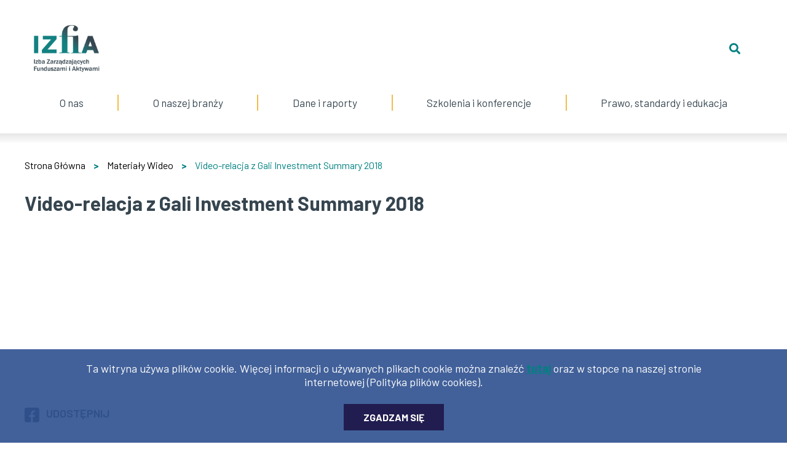

--- FILE ---
content_type: text/html; charset=UTF-8
request_url: https://www.izfa.pl/video/video-relacja-z-gali-investment-summary-2018
body_size: 7568
content:

<!DOCTYPE html>
<html lang="pl" dir="ltr" prefix="content: http://purl.org/rss/1.0/modules/content/  dc: http://purl.org/dc/terms/  foaf: http://xmlns.com/foaf/0.1/  og: http://ogp.me/ns#  rdfs: http://www.w3.org/2000/01/rdf-schema#  schema: http://schema.org/  sioc: http://rdfs.org/sioc/ns#  sioct: http://rdfs.org/sioc/types#  skos: http://www.w3.org/2004/02/skos/core#  xsd: http://www.w3.org/2001/XMLSchema# ">
<head>
  <meta charset="utf-8" />
<link rel="apple-touch-icon" sizes="180x180" href="/sites/default/files/favicons/apple-touch-icon.png"/>
<link rel="icon" type="image/png" href="/sites/default/files/favicons/favicon-96x96.png" sizes="96x96"/>
<link rel="icon" type="image/svg+xml" href="/sites/default/files/favicons/favicon.svg"/>
<link rel="shortcut icon" href="/sites/default/files/favicons/favicon.ico"/>
<link rel="manifest" href="/sites/default/files/favicons/site.webmanifest"/>
<meta name="favicon-generator" content="Drupal responsive_favicons + realfavicongenerator.net" />
<meta name="Generator" content="Drupal 9 (https://www.drupal.org)" />
<meta name="MobileOptimized" content="width" />
<meta name="HandheldFriendly" content="true" />
<meta name="viewport" content="width=device-width, initial-scale=1.0" />
<link rel="icon" href="/core/misc/favicon.ico" type="image/vnd.microsoft.icon" />
<link rel="alternate" hreflang="pl" href="https://www.izfa.pl/video/video-relacja-z-gali-investment-summary-2018" />
<link rel="canonical" href="https://www.izfa.pl/video/video-relacja-z-gali-investment-summary-2018" />
<link rel="shortlink" href="https://www.izfa.pl/node/1040" />

    <title>Video-relacja z Gali Investment Summary 2018 | Izba Zarządzających Funduszami i Aktywami</title>
    <link rel="stylesheet" media="all" href="/modules/contrib/search_autocomplete/css/themes/basic-blue.css?t8uxfd" />
<link rel="stylesheet" media="all" href="/core/assets/vendor/jquery.ui/themes/base/core.css?t8uxfd" />
<link rel="stylesheet" media="all" href="/core/assets/vendor/jquery.ui/themes/base/autocomplete.css?t8uxfd" />
<link rel="stylesheet" media="all" href="/core/assets/vendor/jquery.ui/themes/base/menu.css?t8uxfd" />
<link rel="stylesheet" media="all" href="/core/themes/stable/css/system/components/ajax-progress.module.css?t8uxfd" />
<link rel="stylesheet" media="all" href="/core/themes/stable/css/system/components/align.module.css?t8uxfd" />
<link rel="stylesheet" media="all" href="/core/themes/stable/css/system/components/autocomplete-loading.module.css?t8uxfd" />
<link rel="stylesheet" media="all" href="/core/themes/stable/css/system/components/fieldgroup.module.css?t8uxfd" />
<link rel="stylesheet" media="all" href="/core/themes/stable/css/system/components/container-inline.module.css?t8uxfd" />
<link rel="stylesheet" media="all" href="/core/themes/stable/css/system/components/clearfix.module.css?t8uxfd" />
<link rel="stylesheet" media="all" href="/core/themes/stable/css/system/components/details.module.css?t8uxfd" />
<link rel="stylesheet" media="all" href="/core/themes/stable/css/system/components/hidden.module.css?t8uxfd" />
<link rel="stylesheet" media="all" href="/core/themes/stable/css/system/components/item-list.module.css?t8uxfd" />
<link rel="stylesheet" media="all" href="/core/themes/stable/css/system/components/js.module.css?t8uxfd" />
<link rel="stylesheet" media="all" href="/core/themes/stable/css/system/components/nowrap.module.css?t8uxfd" />
<link rel="stylesheet" media="all" href="/core/themes/stable/css/system/components/position-container.module.css?t8uxfd" />
<link rel="stylesheet" media="all" href="/core/themes/stable/css/system/components/progress.module.css?t8uxfd" />
<link rel="stylesheet" media="all" href="/core/themes/stable/css/system/components/reset-appearance.module.css?t8uxfd" />
<link rel="stylesheet" media="all" href="/core/themes/stable/css/system/components/resize.module.css?t8uxfd" />
<link rel="stylesheet" media="all" href="/core/themes/stable/css/system/components/sticky-header.module.css?t8uxfd" />
<link rel="stylesheet" media="all" href="/core/themes/stable/css/system/components/system-status-counter.css?t8uxfd" />
<link rel="stylesheet" media="all" href="/core/themes/stable/css/system/components/system-status-report-counters.css?t8uxfd" />
<link rel="stylesheet" media="all" href="/core/themes/stable/css/system/components/system-status-report-general-info.css?t8uxfd" />
<link rel="stylesheet" media="all" href="/core/themes/stable/css/system/components/tabledrag.module.css?t8uxfd" />
<link rel="stylesheet" media="all" href="/core/themes/stable/css/system/components/tablesort.module.css?t8uxfd" />
<link rel="stylesheet" media="all" href="/core/themes/stable/css/system/components/tree-child.module.css?t8uxfd" />
<link rel="stylesheet" media="all" href="/core/themes/stable/css/media/oembed.formatter.css?t8uxfd" />
<link rel="stylesheet" media="all" href="/modules/contrib/eu_cookie_compliance/css/eu_cookie_compliance.bare.css?t8uxfd" />
<link rel="stylesheet" media="all" href="/core/assets/vendor/jquery.ui/themes/base/theme.css?t8uxfd" />
<link rel="stylesheet" media="all" href="/modules/contrib/ckeditor_accordion/css/ckeditor-accordion.css?t8uxfd" />
<link rel="stylesheet" media="all" href="/modules/contrib/captcha/css/captcha.css?t8uxfd" />
<link rel="stylesheet" media="all" href="/modules/contrib/captcha/modules/image_captcha/css/image_captcha.css?t8uxfd" />
<link rel="stylesheet" media="all" href="/modules/contrib/captcha/modules/image_captcha/css/image_captcha_refresh.css?t8uxfd" />
<link rel="stylesheet" media="all" href="/core/themes/stable/css/core/assets/vendor/normalize-css/normalize.css?t8uxfd" />
<link rel="stylesheet" media="all" href="/core/themes/stable/css/core/normalize-fixes.css?t8uxfd" />
<link rel="stylesheet" media="all" href="/core/themes/classy/css/components/action-links.css?t8uxfd" />
<link rel="stylesheet" media="all" href="/core/themes/classy/css/components/breadcrumb.css?t8uxfd" />
<link rel="stylesheet" media="all" href="/core/themes/classy/css/components/button.css?t8uxfd" />
<link rel="stylesheet" media="all" href="/core/themes/classy/css/components/collapse-processed.css?t8uxfd" />
<link rel="stylesheet" media="all" href="/core/themes/classy/css/components/container-inline.css?t8uxfd" />
<link rel="stylesheet" media="all" href="/core/themes/classy/css/components/details.css?t8uxfd" />
<link rel="stylesheet" media="all" href="/core/themes/classy/css/components/exposed-filters.css?t8uxfd" />
<link rel="stylesheet" media="all" href="/core/themes/classy/css/components/field.css?t8uxfd" />
<link rel="stylesheet" media="all" href="/core/themes/classy/css/components/form.css?t8uxfd" />
<link rel="stylesheet" media="all" href="/core/themes/classy/css/components/icons.css?t8uxfd" />
<link rel="stylesheet" media="all" href="/core/themes/classy/css/components/inline-form.css?t8uxfd" />
<link rel="stylesheet" media="all" href="/core/themes/classy/css/components/item-list.css?t8uxfd" />
<link rel="stylesheet" media="all" href="/core/themes/classy/css/components/link.css?t8uxfd" />
<link rel="stylesheet" media="all" href="/core/themes/classy/css/components/links.css?t8uxfd" />
<link rel="stylesheet" media="all" href="/core/themes/classy/css/components/menu.css?t8uxfd" />
<link rel="stylesheet" media="all" href="/core/themes/classy/css/components/more-link.css?t8uxfd" />
<link rel="stylesheet" media="all" href="/core/themes/classy/css/components/pager.css?t8uxfd" />
<link rel="stylesheet" media="all" href="/core/themes/classy/css/components/tabledrag.css?t8uxfd" />
<link rel="stylesheet" media="all" href="/core/themes/classy/css/components/tableselect.css?t8uxfd" />
<link rel="stylesheet" media="all" href="/core/themes/classy/css/components/tablesort.css?t8uxfd" />
<link rel="stylesheet" media="all" href="/core/themes/classy/css/components/tabs.css?t8uxfd" />
<link rel="stylesheet" media="all" href="/core/themes/classy/css/components/textarea.css?t8uxfd" />
<link rel="stylesheet" media="all" href="/core/themes/classy/css/components/ui-dialog.css?t8uxfd" />
<link rel="stylesheet" media="all" href="/core/themes/classy/css/components/messages.css?t8uxfd" />
<link rel="stylesheet" media="all" href="/core/themes/classy/css/components/node.css?t8uxfd" />
<link rel="stylesheet" media="all" href="/core/themes/classy/css/components/progress.css?t8uxfd" />
<link rel="stylesheet" media="all" href="/themes/custom/vobacom_basic/css/WCAG.css?t8uxfd" />
<link rel="stylesheet" media="all" href="/themes/custom/vobacom_basic/css/RWD.css?t8uxfd" />
<link rel="stylesheet" media="all" href="/themes/custom/vobacom_basic/css/eu_cookie_compliance.css?t8uxfd" />
<link rel="stylesheet" media="all" href="/themes/custom/izfia/css/style.css?t8uxfd" />

      
        </head>

        
<body class="path-node page-node-type-video">

<h1 class="visually-hidden">Video-relacja z Gali Investment Summary 2018 | Izba Zarządzających Funduszami i Aktywami</h1>

<div class="skip-links">
    <a href="#main-menu"
     class="visually-hidden focusable skip-link">Skip to main menu</a>
  <a href="#main-content"
     class="visually-hidden focusable skip-link">Przejdź do treści</a>
  <a href="#search-block-form"
     class="visually-hidden focusable skip-link">Skip to search</a>
  <a href="#footer"
     class="visually-hidden focusable skip-link">Skip to footer</a>
</div>


  <div class="dialog-off-canvas-main-canvas" data-off-canvas-main-canvas>
    

<div id="page">
      <section class="region region-popup">
    
  </section>

    <header id="main-menu">
          <section class="region region-header">
    <div id="block-izfia-branding" class="block block-system block-system-branding-block">
  
    
        <a href="/" rel="home" class="site-logo">
      <img src="/sites/default/files/IZBA%20-%20logo.png" alt="Strona główna" />
    </a>
      </div>


<nav
        aria-labelledby="block-top-menu-menu" id="block-top-menu" class="block block-menu navigation menu--main">
                        
    <h2 class="visually-hidden" id="block-top-menu-menu">Główna nawigacja</h2>
    

    
    <button id="top-menu-toggle" class="top-menu-toggle collapsed">
  <span class="hamburger">
    <span class="bar top"></span>
    <span class="bar middle"></span>
    <span class="bar bottom"></span>
  </span>

        <span class="title">
    <span class="label visually-hidden">
      Rozwi
    </span>
    menu
  </span>
    </button>

            
                            <ul class="menu">
                
                        <li class="menu-item 1 menu-item--collapsed menu-item--has-children" data-level="0" id="level-1">
                <span>O nas</span>
                                                                <ul class="menu">
                
                        <li class="menu-item 2" data-level="1" id="level-2">
                <a href="/cele-i-dzialalnosc" data-drupal-link-system-path="node/1036">Cele i działalność</a>
                            </li>
        
                        <li class="menu-item 2" data-level="1" id="level-2">
                <a href="/statut" data-drupal-link-system-path="node/985">Statut</a>
                            </li>
        
                        <li class="menu-item 2" data-level="1" id="level-2">
                <a href="/czlonkowie" data-drupal-link-system-path="czlonkowie">Członkowie i podmioty wspierające</a>
                            </li>
        
                        <li class="menu-item 2" data-level="1" id="level-2">
                <a href="/przystap-do-izfia" data-drupal-link-system-path="node/1022">Przystąp do IZFiA</a>
                            </li>
        
                        <li class="menu-item 2" data-level="1" id="level-2">
                <a href="/wladze" data-drupal-link-system-path="node/21">Władze</a>
                            </li>
        
                        <li class="menu-item 2" data-level="1" id="level-2">
                <a href="/video" data-drupal-link-system-path="video">Materiały wideo</a>
                            </li>
        
                        <li class="menu-item 2" data-level="1" id="level-2">
                <a href="/wspolpraca-z-organizacjami" data-drupal-link-system-path="node/1025">Współpraca z organizacjami</a>
                            </li>
        
                        <li class="menu-item 2" data-level="1" id="level-2">
                <a href="/kontakt" data-drupal-link-system-path="node/191">Kontakt</a>
                            </li>
                </ul>

    
                    <div class="show"><span class="visually-hidden">Show</span></div>
                            </li>
        
                        <li class="menu-item 1 menu-item--collapsed menu-item--has-children" data-level="0" id="level-1">
                <span>O naszej branży</span>
                                                                <ul class="menu">
                
                        <li class="menu-item 2" data-level="1" id="level-2">
                <a href="/rola-branzy" data-drupal-link-system-path="node/1026">Rola branży</a>
                            </li>
        
                        <li class="menu-item 2" data-level="1" id="level-2">
                <a href="/rynek-w-liczbach" data-drupal-link-system-path="node/1027">Rynek w liczbach</a>
                            </li>
                </ul>

    
                    <div class="show"><span class="visually-hidden">Show</span></div>
                            </li>
        
                        <li class="menu-item 1" data-level="0" id="level-1">
                <a href="/raporty" data-drupal-link-system-path="raporty">Dane i raporty</a>
                            </li>
        
                        <li class="menu-item 1 menu-item--collapsed menu-item--has-children" data-level="0" id="level-1">
                <span>Szkolenia i konferencje</span>
                                                                <ul class="menu">
                
                        <li class="menu-item 2" data-level="1" id="level-2">
                <a href="/szkolenia" data-drupal-link-system-path="szkolenia">Szkolenia</a>
                            </li>
        
                        <li class="menu-item 2" data-level="1" id="level-2">
                <a href="/konferencje" data-drupal-link-system-path="konferencje">Konferencje</a>
                            </li>
                </ul>

    
                    <div class="show"><span class="visually-hidden">Show</span></div>
                            </li>
        
                        <li class="menu-item 1 menu-item--collapsed menu-item--has-children" data-level="0" id="level-1">
                <span>Prawo, standardy i edukacja</span>
                                                                <ul class="menu">
                
                        <li class="menu-item 2" data-level="1" id="level-2">
                <a href="/standardy-i-klasyfikacje" data-drupal-link-system-path="node/1028">Standardy i klasyfikacje</a>
                            </li>
        
                        <li class="menu-item 2" data-level="1" id="level-2">
                <a href="https://www.analizy.pl/dobre-praktyki-informacyjne" target="_blank">Dobre Praktyki</a>
                            </li>
        
                        <li class="menu-item 2 menu-item--collapsed menu-item--has-children" data-level="1" id="level-2">
                <span>Materiały edukacyjne</span>
                                                                <ul class="menu">
                
                        <li class="menu-item 3" data-level="2" id="level-3">
                <a href="/kurs-e-learningowy" data-drupal-link-system-path="node/1030">Kurs e-learningowy</a>
                            </li>
        
                        <li class="menu-item 3" data-level="2" id="level-3">
                <a href="/pytania" data-drupal-link-system-path="pytania">FAQ</a>
                            </li>
        
                        <li class="menu-item 3" data-level="2" id="level-3">
                <a href="/slownik" data-drupal-link-system-path="slownik">Słownik</a>
                            </li>
                </ul>

    
                    <div class="show"><span class="visually-hidden">Show</span></div>
                            </li>
                </ul>

    
                    <div class="show"><span class="visually-hidden">Show</span></div>
                            </li>
                </ul>

    


    </nav><div class="search-block-form block-search-engine block block-search container-inline" data-drupal-selector="search-block-form" id="block-izfia-search" role="search">
    
        

            <button id="show-hide-search-box" class="show-hide-search-box">
            <span class="visually-hidden">Go to search engine</span>
        </button>

        <div class="search-box search-box-hidden">
            <form action="/search/node" method="get" id="search-block-form" accept-charset="UTF-8">
  <div class="js-form-item form-item js-form-type-search form-type-search js-form-item-keys form-item-keys form-no-label">
      <label for="edit-keys" class="visually-hidden">Szukaj</label>
        <input title="Wprowadź słowa, które mają zostać wyszukane." placeholder="Wyszukaj w serwisie" data-drupal-selector="edit-keys" class="form-autocomplete form-search" data-key="search_block" type="search" id="edit-keys" name="keys" value="" size="15" maxlength="128" />

        </div>
<div data-drupal-selector="edit-actions" class="form-actions js-form-wrapper form-wrapper" id="edit-actions"><input data-drupal-selector="edit-submit" type="submit" id="edit-submit" value="Szukaj" class="button js-form-submit form-submit" />
</div>

</form>

        </div>
    </div>

  </section>

    </header>
    
    <main id="main-content" class="not-front">
                      <section class="region region-above-content">
    <div id="block-izfia-breadcrumbs" class="block block-system block-system-breadcrumb-block">
  
    
      <div class="content">
        <nav class="breadcrumb" role="navigation" aria-labelledby="system-breadcrumb">
    <h2 id="system-breadcrumb" class="visually-hidden">Ścieżka nawigacyjna</h2>
    <ol>
          <li>
                  <a href="/">Strona Główna</a>
              </li>
          <li>
                  <a href="/video">Materiały Wideo</a>
              </li>
          <li>
                  Video-relacja z Gali Investment Summary 2018
              </li>
        </ol>
  </nav>

    </div>
  </div>
<div data-drupal-messages-fallback class="hidden"></div>

  </section>

            <div class="main-wrapper">
                
                  <section class="region region-content">
    <div id="block-izfia-content" class="block block-system block-system-main-block">
  
    
      <div class="content">
      
<article about="/video/video-relacja-z-gali-investment-summary-2018" class="node node--type-video node--view-mode-full">

  
    

  
  <div class="node__content">
    <h1 class="title" id="page-title">Video-relacja z Gali Investment Summary 2018</h1>    <div class="field field--name-field-film field--type-entity-reference field--label-hidden field__items">
                <div class="field__item">
        <article class="media media--type-remote-video media--view-mode-default">
  
          <div class="field field--name-field-media-oembed-video field--type-string field--label-hidden field__items">
                <div class="field__item">
        <iframe src="/media/oembed?url=https%3A//youtu.be/N3_0W44zHDs&amp;max_width=405&amp;max_height=225&amp;hash=o4I4uAjlaAGgyfzcGCm_H2xJ36LTgxYdtQlfxdZyUc4" frameborder="0" allowtransparency width="405" height="225" class="media-oembed-content" title="Investment Summary 2018"></iframe>

            </div>
          </div>

  </article>

            </div>
          </div>
  <div class="node__links">
    <ul class="links inline"><li class="fb-share"><a href="https://www.facebook.com/sharer/sharer.php?u=https%3A//www.izfa.pl/video/video-relacja-z-gali-investment-summary-2018" class="node-link-social-media share-button share-button-fb">Udostępnij</a></li></ul>  </div>

  </div>

</article>

    </div>
  </div>

  </section>

                
            </div>
            </main>
    <footer id="footer">
          <section class="region region-footer-top">
    <div id="block-footertopright" class="block block-blockgroup block-block-groupfooter-top-right">
  
    
      <div class="content">
      <div id="block-socialmedia" class="block--basic block block-block-content block-block-contentfd97e1cd-3c66-4dba-bfb3-4af8a0b58d91">
  
      <h2>Social media</h2>
    
      <div class="content">
          <div class="clearfix text-formatted field field--name-body field--type-text-with-summary field--label-hidden field__items">
                <div class="field__item">
        <p><a href="https://pl.linkedin.com/company/izfia" id="" rel="" target="_blank" title="LinkedIn"><img alt="linkedin" data-entity-type="file" data-entity-uuid="" height="23" src="/sites/default/files/2021-10/linkedin.png" width="22" /></a></p>

<p><a href="https://www.facebook.com/Izba-Zarz%C4%85dzaj%C4%85cych-Funduszami-i-Aktywami-230652280612045/" id="" rel="" target="_blank" title="Facebook"><img alt="facebook" data-entity-type="file" data-entity-uuid="" height="23" src="/sites/default/files/2021-10/facebook01.png" width="23" /></a></p>

<p><a href="https://www.youtube.com/channel/UCkBy4QixrUy5whiZ9tas8wA" id="" rel="" target="_blank" title="YouTube"><img alt="youtube" data-entity-type="file" data-entity-uuid="" height="23" src="/sites/default/files/2021-10/youtube01.png" width="23" /></a></p>

<p><a href="https://twitter.com/IZFiA_" id="" rel="" target="_blank" title="Twitter"><img alt="twitter" data-entity-type="file" data-entity-uuid="" height="23" src="/sites/default/files/2021-10/twitter.png" width="23" /></a></p>
            </div>
          </div>

    </div>
  </div>

    </div>
  </div>
<nav aria-labelledby="block-stopka-menu" id="block-stopka" class="block block-menu navigation menu--footer">
            
  <h2 class="visually-hidden" id="block-stopka-menu">Stopka</h2>
  

        
              <ul class="menu">
                    <li class="menu-item">
        <a href="/raporty" data-drupal-link-system-path="raporty">Dane i raporty</a>
              </li>
                <li class="menu-item">
        <a href="/dane-rejestrowe" data-drupal-link-system-path="node/1704">Dane rejestrowe</a>
              </li>
                <li class="menu-item">
        <a href="/nota-prawna" data-drupal-link-system-path="node/1705">Nota prawna</a>
              </li>
                <li class="menu-item">
        <a href="/szkolenia" data-drupal-link-system-path="szkolenia">Szkolenia</a>
              </li>
        </ul>
  


  </nav>

  </section>

          <section class="region region-footer-bottom">
    <div id="block-copyright" class="block--basic block block-block-content block-block-contenta5ac5cb6-d896-4972-93c3-a4c927ed805f">
  
    
      <div class="content">
          <div class="clearfix text-formatted field field--name-body field--type-text-with-summary field--label-hidden field__items">
                <div class="field__item">
        <p>Wszelkie prawa zastrzeżone IZFiA © 2023</p>

            </div>
          </div>

    </div>
  </div>
<div class="simplenews-subscriptions-block-simplenews-subscription-popup simplenews-subscriber-form block block-simplenews block-simplenews-subscription-block" data-drupal-selector="simplenews-subscriptions-block-simplenews-subscription-popup" id="block-subskrypcjasimplenews">
  <button class="close">Close</button>
  
      <h2>Subskrypcja Simplenews</h2>
    
      <div class="content">
      <form action="/video/video-relacja-z-gali-investment-summary-2018" method="post" id="simplenews-subscriptions-block-simplenews-subscription-popup" accept-charset="UTF-8">
  <div class="field--type-email field--name-mail field--widget-email-default js-form-wrapper form-wrapper" data-drupal-selector="edit-mail-wrapper" id="edit-mail-wrapper">      <div class="js-form-item form-item js-form-type-email form-type-email js-form-item-mail-0-value form-item-mail-0-value">
      <label for="edit-mail-0-value" class="js-form-required form-required">Email</label>
        <input data-drupal-selector="edit-mail-0-value" aria-describedby="edit-mail-0-value--description" type="email" id="edit-mail-0-value" name="mail[0][value]" value="" size="60" maxlength="254" placeholder="" class="form-email required" required="required" aria-required="true" />

            <div id="edit-mail-0-value--description" class="description">
      The subscriber's email address.
    </div>
  </div>

  </div>
<div class="field--type-simplenews-subscription field--name-subscriptions field--widget-simplenews-subscription-select js-form-wrapper form-wrapper" data-drupal-selector="edit-subscriptions-wrapper" id="edit-subscriptions-wrapper"></div>
<div id="edit-message" class="js-form-item form-item js-form-type-item form-type-item js-form-item-message form-item-message form-no-label">
        Stay informed - subscribe to our newsletter.
        </div>
<input autocomplete="off" data-drupal-selector="form-0u5mvemtsfkhahwrs2fccvhohj1omsv2g0dlznctl7w" type="hidden" name="form_build_id" value="form-0u5mveMTsfKhAhwrs2FCcVhoHJ1OMsv2g0DLzNcTl7w" />
<input data-drupal-selector="edit-simplenews-subscriptions-block-simplenews-subscription-popup" type="hidden" name="form_id" value="simplenews_subscriptions_block_simplenews_subscription_popup" />
<input data-drupal-selector="edit-honeypot-time" type="hidden" name="honeypot_time" value="4vqNvYqnmXPgM880VsUtt__SbkUZ8XhruSfyVzNjZpU" />


                    <fieldset  data-drupal-selector="edit-captcha" class="captcha captcha-type-challenge--image">
          <legend class="captcha__title js-form-required form-required">
            CAPTCHA
          </legend>
                  <div class="captcha__element">
            <input data-drupal-selector="edit-captcha-sid" type="hidden" name="captcha_sid" value="4858460" />
<input data-drupal-selector="edit-captcha-token" type="hidden" name="captcha_token" value="kFK_e4eQqawNztAdcaIZ3PK8LNhDcE8pVoNNV-aPuYM" />
<div class="captcha__image-wrapper js-form-wrapper form-wrapper" data-drupal-selector="edit-captcha-image-wrapper" id="edit-captcha-image-wrapper"><img data-drupal-selector="edit-captcha-image" src="/image-captcha-generate/4858460/1769646416" width="180" height="60" alt="CAPTCHA obrazkowa" title="CAPTCHA obrazkowa" loading="lazy" typeof="foaf:Image" />

<div class="reload-captcha-wrapper" title="Generate new CAPTCHA image">
    <a href="/image-captcha-refresh/simplenews_subscriptions_block_simplenews_subscription_popup" class="reload-captcha">Wylosuj nowy obrazek!</a>
</div>
</div>
<div class="js-form-item form-item js-form-type-textfield form-type-textfield js-form-item-captcha-response form-item-captcha-response">
      <label for="edit-captcha-response" class="js-form-required form-required">Jaki kod znajduje się na obrazku?</label>
        <input autocomplete="off" data-drupal-selector="edit-captcha-response" aria-describedby="edit-captcha-response--description" type="text" id="edit-captcha-response" name="captcha_response" value="" size="15" maxlength="128" class="form-text required" required="required" aria-required="true" />

            <div id="edit-captcha-response--description" class="description">
      Wprowadź znaki widoczne na obrazku.
    </div>
  </div>

          </div>
                          </fieldset>
            <div data-drupal-selector="edit-actions" class="form-actions js-form-wrapper form-wrapper" id="edit-actions"><input data-drupal-selector="edit-submit" type="submit" id="edit-submit" name="op" value="Subskrybuj" class="button button--primary js-form-submit form-submit" />
</div>
<div class="url_anti_spam-textfield js-form-wrapper form-wrapper" style="display: none !important;"><div class="js-form-item form-item js-form-type-textfield form-type-textfield js-form-item-url-anti-spam form-item-url-anti-spam">
      <label for="edit-url-anti-spam">Leave this field blank</label>
        <input autocomplete="off" data-drupal-selector="edit-url-anti-spam" type="text" id="edit-url-anti-spam" name="url_anti_spam" value="" size="20" maxlength="128" class="form-text" />

        </div>
</div>

</form>

    </div>
  </div>
<div id="block-wykonanie" class="block--basic block block-block-content block-block-content7cb16b4b-2124-40c1-ab32-6b5b1bf03762">
  
    
      <div class="content">
          <div class="clearfix text-formatted field field--name-body field--type-text-with-summary field--label-hidden field__items">
                <div class="field__item">
        <p>Projekt i wykonanie: <a href="https://vobacom.pl" rel=" noopener" target="_blank">Vobacom</a></p>

            </div>
          </div>

    </div>
  </div>

  </section>

    </footer>
</div>
  </div>


<script type="application/json" data-drupal-selector="drupal-settings-json">{"path":{"baseUrl":"\/","scriptPath":null,"pathPrefix":"","currentPath":"node\/1040","currentPathIsAdmin":false,"isFront":false,"currentLanguage":"pl"},"pluralDelimiter":"\u0003","suppressDeprecationErrors":true,"ajaxPageState":{"libraries":"captcha\/base,ckeditor_accordion\/accordion_style,classy\/base,classy\/messages,classy\/node,core\/drupal.autocomplete,core\/normalize,eu_cookie_compliance\/eu_cookie_compliance_bare,image_captcha\/image-captcha-refresh,izfia\/TopSearchEngine,izfia\/izfia-theme,izfia\/popup-info,media\/oembed.formatter,node_links\/NodeLinksSocialMedia,search_autocomplete\/theme.basic-blue.css,system\/base,vobacom_basic\/RWD,vobacom_basic\/WCAG,vobacom_basic\/eu_cookie_compliance","theme":"izfia","theme_token":null},"ajaxTrustedUrl":{"\/search\/node":true,"form_action_p_pvdeGsVG5zNF_XLGPTvYSKCf43t8qZYSwcfZl2uzM":true},"eu_cookie_compliance":{"cookie_policy_version":"1.0.0","popup_enabled":true,"popup_agreed_enabled":false,"popup_hide_agreed":false,"popup_clicking_confirmation":false,"popup_scrolling_confirmation":false,"popup_html_info":"\u003Cdiv role=\u0022alertdialog\u0022 aria-labelledby=\u0022popup-text\u0022 class=\u0022eu-cookie-compliance-banner eu-cookie-compliance-banner-info\u0022\u003E\n  \u003Cdiv class =\u0022popup-content info eu-cookie-compliance-content\u0022\u003E\n    \u003Cdiv id=\u0022popup-text\u0022 class=\u0022eu-cookie-compliance-message\u0022\u003E\n      Ta witryna u\u017cywa plik\u00f3w cookie. Wi\u0119cej informacji o u\u017cywanych plikach cookie mo\u017cna znale\u017a\u0107 \u003Ca href=\u0022\/page\/polityka-plikow-cookies\u0022\u003Etutaj\u003C\/a\u003E oraz w stopce na naszej stronie internetowej (Polityka plik\u00f3w cookies).\n    \u003C\/div\u003E\n    \u003Cdiv id=\u0022popup-buttons\u0022 class=\u0022eu-cookie-compliance-buttons\u0022\u003E\n      \u003Cbutton type=\u0022button\u0022 class=\u0022agree-button eu-cookie-compliance-agree-button button-1\u0022\u003EZgadzam si\u0119\u003C\/button\u003E\n          \u003C\/div\u003E\n  \u003C\/div\u003E\n\u003C\/div\u003E","use_mobile_message":false,"mobile_popup_html_info":"\u003Cdiv role=\u0022alertdialog\u0022 aria-labelledby=\u0022popup-text\u0022 class=\u0022eu-cookie-compliance-banner eu-cookie-compliance-banner-info\u0022\u003E\n  \u003Cdiv class =\u0022popup-content info eu-cookie-compliance-content\u0022\u003E\n    \u003Cdiv id=\u0022popup-text\u0022 class=\u0022eu-cookie-compliance-message\u0022\u003E\n      \n    \u003C\/div\u003E\n    \u003Cdiv id=\u0022popup-buttons\u0022 class=\u0022eu-cookie-compliance-buttons\u0022\u003E\n      \u003Cbutton type=\u0022button\u0022 class=\u0022agree-button eu-cookie-compliance-agree-button button-1\u0022\u003EZgadzam si\u0119\u003C\/button\u003E\n          \u003C\/div\u003E\n  \u003C\/div\u003E\n\u003C\/div\u003E","mobile_breakpoint":768,"popup_html_agreed":false,"popup_use_bare_css":true,"popup_height":"auto","popup_width":"100%","popup_delay":1000,"popup_link":"\/","popup_link_new_window":false,"popup_position":false,"fixed_top_position":true,"popup_language":"pl","store_consent":false,"better_support_for_screen_readers":false,"cookie_name":"","reload_page":false,"domain":"","domain_all_sites":false,"popup_eu_only_js":false,"cookie_lifetime":100,"cookie_session":0,"set_cookie_session_zero_on_disagree":0,"disagree_do_not_show_popup":false,"method":"default","automatic_cookies_removal":true,"allowed_cookies":"","withdraw_markup":"\u003Cbutton type=\u0022button\u0022 class=\u0022eu-cookie-withdraw-tab\u0022\u003EPrivacy settings\u003C\/button\u003E\n\u003Cdiv role=\u0022alertdialog\u0022 aria-labelledby=\u0022popup-text\u0022 class=\u0022eu-cookie-withdraw-banner\u0022\u003E\n  \u003Cdiv class=\u0022popup-content info eu-cookie-compliance-content\u0022\u003E\n    \u003Cdiv id=\u0022popup-text\u0022 class=\u0022eu-cookie-compliance-message\u0022\u003E\n      \u003Ch2\u003EWe use cookies on this site to enhance your user experience\u003C\/h2\u003E\u003Cp\u003EYou have given your consent for us to set cookies.\u003C\/p\u003E\n    \u003C\/div\u003E\n    \u003Cdiv id=\u0022popup-buttons\u0022 class=\u0022eu-cookie-compliance-buttons\u0022\u003E\n      \u003Cbutton type=\u0022button\u0022 class=\u0022eu-cookie-withdraw-button\u0022\u003EWithdraw consent\u003C\/button\u003E\n    \u003C\/div\u003E\n  \u003C\/div\u003E\n\u003C\/div\u003E","withdraw_enabled":false,"reload_options":0,"reload_routes_list":"","withdraw_button_on_info_popup":false,"cookie_categories":[],"cookie_categories_details":[],"enable_save_preferences_button":true,"cookie_value_disagreed":"0","cookie_value_agreed_show_thank_you":"1","cookie_value_agreed":"2","containing_element":"body","settings_tab_enabled":false,"open_by_default":true},"ckeditorAccordion":{"accordionStyle":{"collapseAll":0,"keepRowsOpen":1}},"search_autocomplete":{"search_block":{"source":"\/callback\/nodes","selector":"","minChars":3,"maxSuggestions":5,"autoSubmit":true,"autoRedirect":true,"theme":"basic-blue","filters":["title"],"noResult":{"group":{"group_id":"no_results"},"label":"No results found for [search-phrase]. Click to perform full search.","value":"[search-phrase]","link":""},"moreResults":{"group":{"group_id":"more_results"},"label":"View all results for [search-phrase].","value":"[search-phrase]","link":""}}},"user":{"uid":0,"permissionsHash":"bd7e079e50231dd5b72cec19ef2b4321db07f2cb8a196655c0323ca31e9e45ab"}}</script>
<script src="/core/assets/vendor/jquery/jquery.min.js?v=3.6.0"></script>
<script src="/core/misc/polyfills/element.matches.js?v=9.4.5"></script>
<script src="/core/misc/polyfills/object.assign.js?v=9.4.5"></script>
<script src="/core/misc/polyfills/nodelist.foreach.js?v=9.4.5"></script>
<script src="/core/assets/vendor/css-escape/css.escape.js?v=1.5.1"></script>
<script src="/core/assets/vendor/once/once.min.js?v=1.0.1"></script>
<script src="/core/assets/vendor/jquery-once/jquery.once.min.js?v=2.2.3"></script>
<script src="/core/misc/drupalSettingsLoader.js?v=9.4.5"></script>
<script src="/sites/default/files/languages/pl_SmbUlb7f5YZN2Bpb1j4e3VuZMybyhAr3KuTgicJ3yCg.js?t8uxfd"></script>
<script src="/core/misc/drupal.js?v=9.4.5"></script>
<script src="/core/misc/drupal.init.js?v=9.4.5"></script>
<script src="/core/assets/vendor/jquery.ui/ui/version-min.js?v=9.4.5"></script>
<script src="/core/assets/vendor/jquery.ui/ui/data-min.js?v=9.4.5"></script>
<script src="/core/assets/vendor/jquery.ui/ui/disable-selection-min.js?v=9.4.5"></script>
<script src="/core/assets/vendor/jquery.ui/ui/focusable-min.js?v=9.4.5"></script>
<script src="/core/assets/vendor/jquery.ui/ui/form-min.js?v=9.4.5"></script>
<script src="/core/assets/vendor/jquery.ui/ui/ie-min.js?v=9.4.5"></script>
<script src="/core/assets/vendor/jquery.ui/ui/jquery-patch-min.js?v=9.4.5"></script>
<script src="/core/assets/vendor/jquery.ui/ui/keycode-min.js?v=9.4.5"></script>
<script src="/core/assets/vendor/jquery.ui/ui/plugin-min.js?v=9.4.5"></script>
<script src="/core/assets/vendor/jquery.ui/ui/safe-active-element-min.js?v=9.4.5"></script>
<script src="/core/assets/vendor/jquery.ui/ui/safe-blur-min.js?v=9.4.5"></script>
<script src="/core/assets/vendor/jquery.ui/ui/scroll-parent-min.js?v=9.4.5"></script>
<script src="/core/assets/vendor/jquery.ui/ui/unique-id-min.js?v=9.4.5"></script>
<script src="/core/assets/vendor/jquery.ui/ui/widget-min.js?v=9.4.5"></script>
<script src="/core/assets/vendor/jquery.ui/ui/widgets/autocomplete-min.js?v=9.4.5"></script>
<script src="/core/assets/vendor/jquery.ui/ui/labels-min.js?v=9.4.5"></script>
<script src="/core/assets/vendor/jquery.ui/ui/widgets/menu-min.js?v=9.4.5"></script>
<script src="/core/assets/vendor/tabbable/index.umd.min.js?v=5.3.2"></script>
<script src="/core/misc/autocomplete.js?v=9.4.5"></script>
<script src="/themes/custom/vobacom_basic/js/WCAG.js?t8uxfd"></script>
<script src="/themes/custom/vobacom_basic/js/libraries/what-input.min.js?t8uxfd"></script>
<script src="/themes/custom/vobacom_basic/js/RWD.js?t8uxfd"></script>
<script src="/themes/custom/izfia/js/misc.js?t8uxfd"></script>
<script src="/themes/custom/izfia/js/counter.js?t8uxfd"></script>
<script src="/themes/custom/izfia/js/muteUnmute.js?t8uxfd"></script>
<script src="/core/assets/vendor/js-cookie/js.cookie.min.js?v=3.0.1"></script>
<script src="/core/misc/jquery.cookie.shim.js?v=9.4.5"></script>
<script src="/themes/custom/izfia/js/popupInfo.js?t8uxfd"></script>
<script src="/core/misc/jquery.once.bc.js?v=9.4.5"></script>
<script src="/modules/contrib/eu_cookie_compliance/js/eu_cookie_compliance.js?v=1.9" defer></script>
<script src="/modules/contrib/ckeditor_accordion/js/ckeditor-accordion.js?v=1.x"></script>
<script src="/modules/custom/node_links/js/NodeLinksSocialMedia.js?t8uxfd"></script>
<script src="/core/misc/progress.js?v=9.4.5"></script>
<script src="/core/misc/ajax.js?v=9.4.5"></script>
<script src="/core/themes/stable/js/ajax.js?v=9.4.5"></script>
<script src="/core/misc/jquery.tabbable.shim.js?v=9.4.5"></script>
<script src="/core/misc/position.js?v=9.4.5"></script>
<script src="/modules/contrib/search_autocomplete/js/jquery.autocomplete.js?v=9.4.5"></script>
<script src="/themes/custom/izfia/js/TopSearchEngine.js?t8uxfd"></script>
<script src="/modules/contrib/captcha/modules/image_captcha/js/image_captcha_refresh.js?v=9.4.5"></script>

</body>
</html>


--- FILE ---
content_type: text/html; charset=UTF-8
request_url: https://www.izfa.pl/media/oembed?url=https%3A//youtu.be/N3_0W44zHDs&max_width=405&max_height=225&hash=o4I4uAjlaAGgyfzcGCm_H2xJ36LTgxYdtQlfxdZyUc4
body_size: -89
content:
<!DOCTYPE html>
<html>
  <head>
    <link rel="stylesheet" media="all" href="/core/themes/stable/css/media/oembed.frame.css?t8uxfd" />

  </head>
  <body style="margin: 0">
    <iframe width="400" height="225" src="https://www.youtube.com/embed/N3_0W44zHDs?feature=oembed" frameborder="0" allow="accelerometer; autoplay; clipboard-write; encrypted-media; gyroscope; picture-in-picture; web-share" referrerpolicy="strict-origin-when-cross-origin" allowfullscreen title="Investment Summary 2018"></iframe>
  </body>
</html>


--- FILE ---
content_type: text/css
request_url: https://www.izfa.pl/themes/custom/vobacom_basic/css/RWD.css?t8uxfd
body_size: -99
content:
div.iframe-wrapper {
  position: relative;
  padding-bottom: 56.25%; /* 16:9 */
  height: 0;
}
div.iframe-wrapper iframe {
  position: absolute;
  top: 0;
  left: 0;
  max-width: 100%;
  height: 100%;
  border: none;
}

div.table-wrapper {
  max-width: 100%;
  overflow: auto;
}

/*# sourceMappingURL=RWD.css.map */


--- FILE ---
content_type: text/css
request_url: https://www.izfa.pl/themes/custom/izfia/css/style.css?t8uxfd
body_size: 17563
content:
@charset "UTF-8";
@import url("https://fonts.googleapis.com/css2?family=Barlow&display=swap");
@import url("https://fonts.googleapis.com/css2?family=Barlow:wght@600&display=swap");
@import url("https://fonts.googleapis.com/css2?family=Barlow:wght@700&display=swap");
@import url("https://fonts.googleapis.com/css2?family=Barlow:wght@900&display=swap");
@import url("https://cdnjs.cloudflare.com/ajax/libs/font-awesome/5.13.0/css/all.min.css");
* {
  box-sizing: border-box;
}

html,
body {
  margin: 0;
  padding: 0;
  font-size: 18px;
  font-family: "Barlow", sans-serif;
  font-weight: 400;
  color: #36454F;
}

#page {
  max-width: 1903px;
  width: 100%;
  margin: 0 auto;
  overflow: hidden;
}

h1,
h2 {
  margin: 0 0 40px 0;
  font-size: 1.7777777778rem;
  color: #36454F;
  line-height: 43px;
}
@media all and (max-width: 1000px) {
  h1,
  h2 {
    margin: 0 0 20px 0;
    font-size: 1.5555555556rem;
    line-height: 40px;
  }
}

img {
  max-width: 100%;
  height: auto;
  display: block;
}

iframe {
  max-width: 100%;
}

p {
  margin: 0 0 10px 0;
}
p:last-child {
  margin: 0;
}

div.field--name-field-paragraphs > div.field__item {
  margin: 30px 0;
}
@media all and (max-width: 1000px) {
  div.field--name-field-paragraphs > div.field__item {
    margin: 20px 0;
  }
}

/* WCAG */
html[data-whatinput=keyboard] *:focus {
  outline: 2px solid #008081;
}

html[data-whatinput=mouse] *:focus {
  outline: none;
}

/*RWD table*/
body:not(.path-frontpage) .table {
  overflow-x: auto;
  white-space: nowrap;
}
body:not(.path-frontpage) .table table tbody {
  text-align: center;
}
@media all and (max-width: 1000px) {
  body:not(.path-frontpage) .table table tbody {
    font-size: 0.7777777778rem;
  }
}
@media all and (max-width: 400px) {
  body:not(.path-frontpage) .table table tbody {
    font-size: 0.6666666667rem;
  }
}
body:not(.path-frontpage) .table table tbody tr td {
  padding: 5px;
}

main.not-front {
  margin: 0 100px 40px 100px;
}
@media all and (max-width: 1700px) {
  main.not-front {
    margin: 0 60px 40px 60px;
  }
}
@media all and (max-width: 1400px) {
  main.not-front {
    margin: 0 40px 40px 40px;
  }
}
@media all and (max-width: 800px) {
  main.not-front {
    margin: 0 20px 40px 20px;
  }
}
main.not-front div.main-wrapper {
  display: flex;
}
@media all and (max-width: 1200px) {
  main.not-front div.main-wrapper {
    flex-wrap: wrap;
  }
}
main.not-front div.main-wrapper section.region-right-column {
  width: 100%;
  max-width: 640px;
  margin-left: 50px;
}
@media all and (max-width: 1700px) {
  main.not-front div.main-wrapper section.region-right-column {
    max-width: 600px;
    margin-left: 40px;
  }
}
@media all and (max-width: 1500px) {
  main.not-front div.main-wrapper section.region-right-column {
    max-width: 500px;
    margin-left: 30px;
  }
}
@media all and (max-width: 1200px) {
  main.not-front div.main-wrapper section.region-right-column {
    max-width: unset;
    margin: 40px 0 0 0;
  }
}
main.not-front div.main-wrapper section.region-content {
  width: 100%;
}

div.messages--error {
  display: none;
}

.adminimal .messages--error {
  display: none !important;
}

/*BLOCK*/
div#block-aktualnosci {
  margin: 0 100px;
}
@media all and (max-width: 1700px) {
  div#block-aktualnosci {
    margin: 0 60px;
  }
}
@media all and (max-width: 1400px) {
  div#block-aktualnosci {
    margin: 0 40px;
  }
}
@media all and (max-width: 800px) {
  div#block-aktualnosci {
    margin: 0 20px;
  }
}
div#block-aktualnosci > div.content {
  display: flex;
}
@media all and (max-width: 1500px) {
  div#block-aktualnosci > div.content {
    flex-wrap: wrap;
    justify-content: center;
  }
}
div#block-aktualnosci div.block-footer {
  margin-top: 50px;
  margin-bottom: 50px;
  text-align: center;
}
div#block-aktualnosci div.block-footer a {
  display: inline-block;
  font-size: 1.0555555556rem;
  font-weight: 600;
  line-height: 26px;
  padding: 14px 30px;
  color: #36454F;
  background-color: transparent;
  border: 2px solid #36454F;
  text-decoration: none;
  transition: 0.3s;
}
@media all and (max-width: 1400px) {
  div#block-aktualnosci div.block-footer a {
    font-size: 0.9444444444rem;
    line-height: 24px;
    padding: 12px 26px;
  }
}
div#block-aktualnosci div.block-footer a::after {
  content: url(/themes/custom/izfia/image/arrow-blue.png);
  margin-left: 20px;
}
div#block-aktualnosci div.block-footer a:hover {
  border-color: #008081;
  color: #fff;
  background-color: #008081;
}
div#block-aktualnosci div.block-footer a:hover::after {
  content: url(/themes/custom/izfia/image/arrow.png);
}

div#sliding-popup {
  width: 100%;
  background: rgba(46, 80, 144, 0.9);
}
div#sliding-popup div.eu-cookie-compliance-banner div.eu-cookie-compliance-content {
  display: flex;
  flex-direction: column;
  align-items: center;
  justify-content: center;
  margin: 20px auto;
}
div#sliding-popup div.eu-cookie-compliance-banner div.eu-cookie-compliance-content div#popup-text {
  max-width: 100%;
  font-size: 1rem;
  color: #fff;
}
@media all and (max-width: 1000px) {
  div#sliding-popup div.eu-cookie-compliance-banner div.eu-cookie-compliance-content div#popup-text {
    font-size: 0.8888888889rem;
  }
}
div#sliding-popup div.eu-cookie-compliance-banner div.eu-cookie-compliance-content div#popup-text a {
  color: #008081;
  font-weight: 700;
}
div#sliding-popup div.eu-cookie-compliance-banner div.eu-cookie-compliance-content div#popup-buttons {
  margin: 0;
}
div#sliding-popup div.eu-cookie-compliance-banner div.eu-cookie-compliance-content div#popup-buttons button {
  margin: 10px 0 0 0;
  display: inline-block;
  font-size: 0.8888888889rem;
  font-weight: 700;
  text-transform: uppercase;
  color: #fff;
  padding: 10px 30px;
  border: 2px solid #211D50;
  text-decoration: none;
  border-radius: unset;
  background-color: #211D50;
  box-shadow: none;
  background-image: unset;
  text-shadow: unset;
}
@media all and (max-width: 1000px) {
  div#sliding-popup div.eu-cookie-compliance-banner div.eu-cookie-compliance-content div#popup-buttons button {
    padding: 5px 20px;
    font-size: 0.7777777778rem;
  }
}
div#sliding-popup div.eu-cookie-compliance-banner div.eu-cookie-compliance-content div#popup-buttons button:hover {
  color: #211D50;
  background-color: #fff;
}

div#block-firmy {
  margin: 60px 100px 40px 100px;
}
@media all and (max-width: 1700px) {
  div#block-firmy {
    margin: 60px 60px 40px 60px;
  }
}
@media all and (max-width: 1400px) {
  div#block-firmy {
    margin: 60px 40px 40px 40px;
  }
}
@media all and (max-width: 1000px) {
  div#block-firmy {
    margin: 40px;
  }
}
@media all and (max-width: 800px) {
  div#block-firmy {
    margin: 40px 20px;
  }
}
div#block-firmy > div.content {
  display: flex;
  align-items: center;
}
@media all and (max-width: 1400px) {
  div#block-firmy > div.content {
    flex-wrap: wrap;
  }
}
div#block-firmy > div.content div#block-przystap {
  flex-basis: 100%;
}

div#block-izfia-branding {
  max-width: 135px;
}
@media all and (max-width: 600px) {
  div#block-izfia-branding {
    margin-bottom: 20px;
    flex-basis: 100%;
    order: -2;
  }
}
@media all and (max-width: 600px) {
  div#block-izfia-branding a img {
    margin: 0 auto;
  }
}

@media all and (max-width: 1400px) {
  div#block-przystap {
    text-align: center;
  }
}
div#block-przystap div.content div.section-banner {
  color: #36454F;
}
div#block-przystap div.content div.section-banner div.header-banner {
  margin: 0 0 40px 0;
}
@media all and (max-width: 1000px) {
  div#block-przystap div.content div.section-banner div.header-banner {
    margin: 0 0 20px 0;
  }
}
div#block-przystap div.content div.section-banner div.header-banner div.field--name-field-naglowek div.field__item {
  font-size: 1.7777777778rem;
  font-weight: 700;
}
@media all and (max-width: 1000px) {
  div#block-przystap div.content div.section-banner div.header-banner div.field--name-field-naglowek div.field__item {
    font-size: 1.5555555556rem;
  }
}
div#block-przystap div.content div.section-banner div.field--name-field-tresc div.field__item {
  font-size: 1.3888888889rem;
  line-height: 36px;
}
@media all and (max-width: 1000px) {
  div#block-przystap div.content div.section-banner div.field--name-field-tresc div.field__item {
    font-size: 1.2222222222rem;
    line-height: 32px;
  }
}
@media all and (max-width: 600px) {
  div#block-przystap div.content div.section-banner div.field--name-field-tresc div.field__item {
    font-size: 1.1111111111rem;
    line-height: 28px;
  }
}
div#block-przystap div.content div.section-banner div.field--name-field-przycisk {
  margin-top: 50px;
}
@media all and (max-width: 1000px) {
  div#block-przystap div.content div.section-banner div.field--name-field-przycisk {
    margin-top: 30px;
  }
}
div#block-przystap div.content div.section-banner div.field--name-field-przycisk div.field__item a {
  display: inline-block;
  font-size: 1.0555555556rem;
  font-weight: 600;
  line-height: 26px;
  padding: 14px 30px;
  color: #36454F;
  background-color: transparent;
  border: 2px solid #36454F;
  text-decoration: none;
  transition: 0.3s;
}
@media all and (max-width: 1400px) {
  div#block-przystap div.content div.section-banner div.field--name-field-przycisk div.field__item a {
    font-size: 0.9444444444rem;
    line-height: 24px;
    padding: 12px 26px;
  }
}
div#block-przystap div.content div.section-banner div.field--name-field-przycisk div.field__item a::after {
  content: url(/themes/custom/izfia/image/arrow-blue.png);
  margin-left: 20px;
}
div#block-przystap div.content div.section-banner div.field--name-field-przycisk div.field__item a:hover {
  border-color: #008081;
  color: #fff;
  background-color: #008081;
}
div#block-przystap div.content div.section-banner div.field--name-field-przycisk div.field__item a:hover::after {
  content: url(/themes/custom/izfia/image/arrow.png);
}

div#block-izfia-search {
  position: relative;
  margin: 0 20px;
}
@media all and (max-width: 1500px) {
  div#block-izfia-search {
    margin-left: auto;
  }
}
@media all and (max-width: 600px) {
  div#block-izfia-search {
    margin: 0;
  }
}
div#block-izfia-search > button.show-hide-search-box {
  display: flex;
  justify-content: center;
  align-items: center;
  flex-wrap: nowrap;
  flex-direction: row;
  background: #fff;
  border: none;
  padding: 0;
  height: 50px;
  width: 50px;
}
div#block-izfia-search > button.show-hide-search-box::before {
  content: "\f002";
  font-family: "Font Awesome 5 Free";
  font-weight: 600;
  font-size: 18px;
  color: #008081;
}
div#block-izfia-search > div.search-box {
  max-width: 320px;
  width: 100vw;
  position: absolute;
  right: -135px;
  top: 100%;
  background-color: #D9E3DC;
  padding: 15px;
  box-sizing: border-box;
  display: none;
  z-index: 10;
}
@media all and (max-width: 1400px) {
  div#block-izfia-search > div.search-box {
    padding: 10px;
  }
}
div#block-izfia-search > div.search-box > form {
  display: flex;
  justify-content: flex-start;
  align-items: stretch;
  flex-wrap: nowrap;
  flex-direction: row;
}
div#block-izfia-search > div.search-box > form > div.form-item {
  margin: 0;
  flex-grow: 1;
}
div#block-izfia-search > div.search-box > form > div.form-item input {
  width: 100%;
  height: 100%;
  box-sizing: border-box;
  padding: 5px 10px;
  border: 1px solid #008081;
  border-radius: 6px;
  font-size: 0.8888888889rem;
}
@media all and (max-width: 1200px) {
  div#block-izfia-search > div.search-box > form > div.form-item input {
    padding: 5px;
  }
}
div#block-izfia-search > div.search-box > form > div.form-actions {
  margin-left: 20px;
}
div#block-izfia-search > div.search-box > form > div.form-actions > input.form-submit {
  height: 100%;
  border: 2px solid #008081;
  background-color: #008081;
  color: #fff;
  padding: 5px 20px;
  transition: 0.3s;
}
div#block-izfia-search > div.search-box > form > div.form-actions > input.form-submit:hover {
  background-color: #fff;
  color: #008081;
}
@media all and (max-width: 1200px) {
  div#block-izfia-search > div.search-box > form > div.form-actions > input.form-submit {
    padding: 0 15px;
  }
}

ul#ui-id-1 div.ui-autocomplete-field-group {
  padding: 10px;
  background-color: #008081;
  color: #fff;
}
ul#ui-id-1 li.ui-menu-item-first {
  padding: 15px;
}
ul#ui-id-1 li.ui-menu-item-first a.ui-menu-item-wrapper {
  padding: 0;
}
ul#ui-id-1 li.ui-menu-item-first a.ui-menu-item-wrapper.ui-state-active {
  margin: 0;
}
ul#ui-id-1 li.ui-menu-item-first a.ui-menu-item-wrapper span.ui-autocomplete-field-term {
  border: unset;
}

div#block-filmstronaglowna {
  margin-right: 40px;
}
@media all and (max-width: 1500px) {
  div#block-filmstronaglowna {
    margin: 0 0 40px 0;
  }
}
div#block-filmstronaglowna div.content div.field--name-field-film-mp4 div.field__label {
  display: none;
}
div#block-filmstronaglowna div.content div.field--name-field-film-mp4 article.media--type-video video {
  max-width: 100%;
  height: auto;
  cursor: pointer;
}
@media all and (max-width: 1500px) {
  div#block-filmstronaglowna div.content div.field--name-field-film-mp4 article.media--type-video video {
    width: 1380px;
  }
}

div#block-loga {
  margin-right: 40px;
}
@media all and (max-width: 1400px) {
  div#block-loga {
    margin: 0 0 40px 0;
  }
}
div#block-loga div.content div.field--name-field-ikony {
  display: flex;
  flex-wrap: wrap;
}
div#block-loga div.content div.field--name-field-ikony div.field__item {
  flex-basis: 25%;
}
div#block-loga div.content div.field--name-field-ikony div.field__item:nth-child(2) div.paragraph--type--logo div.field--name-field-ikona div.field__item img, div#block-loga div.content div.field--name-field-ikony div.field__item:nth-child(3) div.paragraph--type--logo div.field--name-field-ikona div.field__item img, div#block-loga div.content div.field--name-field-ikony div.field__item:nth-child(5) div.paragraph--type--logo div.field--name-field-ikona div.field__item img, div#block-loga div.content div.field--name-field-ikony div.field__item:nth-child(8) div.paragraph--type--logo div.field--name-field-ikona div.field__item img, div#block-loga div.content div.field--name-field-ikony div.field__item:nth-child(10) div.paragraph--type--logo div.field--name-field-ikona div.field__item img, div#block-loga div.content div.field--name-field-ikony div.field__item:nth-child(11) div.paragraph--type--logo div.field--name-field-ikona div.field__item img {
  animation: color-transition 6s infinite alternate-reverse;
}
div#block-loga div.content div.field--name-field-ikony div.field__item div.paragraph--type--logo {
  position: relative;
}
div#block-loga div.content div.field--name-field-ikony div.field__item div.paragraph--type--logo div.field--name-field-ikona div.field__item img {
  animation: color-transition 6s infinite alternate;
  margin: 0 auto;
}
div#block-loga div.content div.field--name-field-ikony div.field__item div.paragraph--type--logo div.field--name-field-link div.field__item a {
  font-size: 0;
  position: absolute;
  top: 0;
  bottom: 0;
  left: 0;
  right: 0;
}

@keyframes color {
  0% {
    opacity: 100%;
  }
  49% {
    opacity: 100%;
  }
  50% {
    opacity: 10%;
  }
  100% {
    opacity: 10%;
  }
}
@keyframes color-transition {
  0% {
    opacity: 100%;
  }
  33% {
    opacity: 100%;
  }
  66% {
    opacity: 10%;
  }
  100% {
    opacity: 10%;
  }
}
@media all and (max-width: 600px) {
  div#block-accessiblelanguageswitcherdropdown {
    margin-left: 10px;
  }
}

div#block-logowanie {
  margin-right: 20px;
}
@media all and (max-width: 600px) {
  div#block-logowanie {
    flex-basis: 100%;
    text-align: center;
    margin: 0 0 20px 0;
    order: -1;
  }
}
div#block-logowanie div.content div.field--name-body div.field__item p a {
  display: inline-block;
  color: #211D50;
  font-size: 0.7777777778rem;
  font-weight: 700;
  text-decoration: none;
  padding: 15px;
  border: 1px solid #7CCCCC;
  border-radius: 5px;
}
div#block-logowanie div.content div.field--name-body div.field__item p a::before {
  content: url(/themes/custom/izfia/image/user-new.png);
  margin-right: 15px;
  vertical-align: middle;
}
div#block-logowanie div.content div.field--name-body div.field__item p a:hover {
  color: #008081;
  border-color: #DA674B;
}

div#block-rocznyraport, #block-newsletter {
  background-color: #36454F;
  margin-bottom: 50px;
}
div#block-rocznyraport div.content, #block-newsletter div.content {
  display: flex;
  justify-content: space-evenly;
  align-items: center;
}
@media all and (max-width: 800px) {
  div#block-rocznyraport div.content, #block-newsletter div.content {
    flex-direction: column;
  }
}
div#block-rocznyraport div.content div.field--name-field-zdjecie div.field__item img, #block-newsletter div.content div.field--name-field-zdjecie div.field__item img {
  max-height: 330px;
}
div#block-rocznyraport div.content div.section-banner, #block-newsletter div.content div.section-banner {
  padding: 20px 40px;
}
@media all and (max-width: 800px) {
  div#block-rocznyraport div.content div.section-banner, #block-newsletter div.content div.section-banner {
    display: flex;
    align-items: center;
    padding: 20px;
  }
}
@media all and (max-width: 600px) {
  div#block-rocznyraport div.content div.section-banner, #block-newsletter div.content div.section-banner {
    flex-direction: column;
  }
}
@media all and (max-width: 500px) {
  div#block-rocznyraport div.content div.section-banner, #block-newsletter div.content div.section-banner {
    padding: 10px;
  }
}
div#block-rocznyraport div.content div.section-banner div.header-banner, #block-newsletter div.content div.section-banner div.header-banner {
  display: flex;
  flex-wrap: wrap;
  color: #fff;
  font-size: 1.7777777778rem;
  font-weight: 700;
  margin: 0 20px 20px 0;
}
@media all and (max-width: 1000px) {
  div#block-rocznyraport div.content div.section-banner div.header-banner, #block-newsletter div.content div.section-banner div.header-banner {
    font-size: 1.6666666667rem;
  }
}
@media all and (max-width: 800px) {
  div#block-rocznyraport div.content div.section-banner div.header-banner, #block-newsletter div.content div.section-banner div.header-banner {
    margin: 0 20px 0 0;
  }
}
@media all and (max-width: 600px) {
  div#block-rocznyraport div.content div.section-banner div.header-banner, #block-newsletter div.content div.section-banner div.header-banner {
    margin: 0 0 10px 0;
  }
}
@media all and (max-width: 500px) {
  div#block-rocznyraport div.content div.section-banner div.header-banner, #block-newsletter div.content div.section-banner div.header-banner {
    font-size: 1.2222222222rem;
  }
}
div#block-rocznyraport div.content div.section-banner div.header-banner div.field--name-field-naglowek, #block-newsletter div.content div.section-banner div.header-banner div.field--name-field-naglowek {
  margin-right: 10px;
}
div#block-rocznyraport div.content div.section-banner div.header-banner div.field--name-field-naglowek-kolor, #block-newsletter div.content div.section-banner div.header-banner div.field--name-field-naglowek-kolor {
  color: #F1BD4A;
  font-weight: 600;
}
div#block-rocznyraport div.content div.section-banner div.field--name-field-przycisk div.field__item a, #block-newsletter div.content div.section-banner div.field--name-field-przycisk div.field__item a {
  display: inline-block;
  font-size: 1.0555555556rem;
  font-weight: 600;
  line-height: 26px;
  padding: 14px 30px;
  color: #fff;
  background-color: transparent;
  border: 2px solid #fff;
  text-decoration: none;
  transition: 0.3s;
  width: max-content;
}
@media all and (max-width: 1400px) {
  div#block-rocznyraport div.content div.section-banner div.field--name-field-przycisk div.field__item a, #block-newsletter div.content div.section-banner div.field--name-field-przycisk div.field__item a {
    font-size: 0.9444444444rem;
    line-height: 24px;
    padding: 12px 26px;
  }
}
@media all and (max-width: 1000px) {
  div#block-rocznyraport div.content div.section-banner div.field--name-field-przycisk div.field__item a, #block-newsletter div.content div.section-banner div.field--name-field-przycisk div.field__item a {
    font-size: 0.7777777778rem;
    line-height: 22px;
    padding: 8px 20px;
  }
}
div#block-rocznyraport div.content div.section-banner div.field--name-field-przycisk div.field__item a::after, #block-newsletter div.content div.section-banner div.field--name-field-przycisk div.field__item a::after {
  content: url(/themes/custom/izfia/image/arrow.png);
  margin-left: 20px;
}
@media all and (max-width: 1000px) {
  div#block-rocznyraport div.content div.section-banner div.field--name-field-przycisk div.field__item a::after, #block-newsletter div.content div.section-banner div.field--name-field-przycisk div.field__item a::after {
    margin-left: 10px;
  }
}
div#block-rocznyraport div.content div.section-banner div.field--name-field-przycisk div.field__item a:hover, #block-newsletter div.content div.section-banner div.field--name-field-przycisk div.field__item a:hover {
  color: #211D50;
  background-color: #fff;
}
div#block-rocznyraport div.content div.section-banner div.field--name-field-przycisk div.field__item a:hover::after, #block-newsletter div.content div.section-banner div.field--name-field-przycisk div.field__item a:hover::after {
  content: url(/themes/custom/izfia/image/arrow-blue.png);
}

#block-newsletter {
  background: #004bb2;
}
#block-newsletter .field--name-field-zdjecie {
  position: relative;
}
#block-newsletter .field--name-field-zdjecie:after {
  content: "";
  position: absolute;
  right: 0;
  height: 100%;
  width: 800px;
  top: 0;
  background: #0178c8;
  transform: translateX(100%);
  z-index: 1;
}
#block-newsletter .section-banner {
  position: relative;
  z-index: 2;
  margin-right: 15px;
}
@media (max-width: 600px) {
  #block-newsletter .section-banner {
    margin-right: 0;
  }
}

nav.pager ul.pager__items {
  margin: 40px 0;
  padding: 0;
}
@media all and (max-width: 800px) {
  nav.pager ul.pager__items {
    margin: 20px 0;
  }
}
nav.pager ul.pager__items li.pager__item {
  display: inline-block;
  padding: 0;
  width: 50px;
  height: 50px;
  background-color: #fff;
  margin: 0 5px;
}
nav.pager ul.pager__items li.pager__item a {
  display: flex;
  justify-content: center;
  align-items: center;
  width: 100%;
  height: 100%;
  border: 2px solid #fff;
  text-decoration: none;
  color: #008081;
  font-size: 1.0555555556rem;
  font-weight: 700;
}
nav.pager ul.pager__items li.pager__item.pager__item--first, nav.pager ul.pager__items li.pager__item.pager__item--last {
  width: unset;
}
nav.pager ul.pager__items li.pager__item.pager__item--first a, nav.pager ul.pager__items li.pager__item.pager__item--last a {
  padding: 0 20px;
}
nav.pager ul.pager__items li.pager__item.is-active a, nav.pager ul.pager__items li.pager__item:hover a {
  background-color: #008081;
  color: #fff;
  border-color: #008081;
}

form#user-login-form > div.form-item {
  display: flex;
  flex-direction: column;
}
form#user-login-form > div.form-item > label {
  margin-bottom: 10px;
}
form#user-login-form > div.form-item > input {
  padding: 0 20px;
  border: 2px solid #008081;
  height: 40px;
  font-weight: 400;
  font-size: 0.8888888889rem;
  margin-bottom: 10px;
}
form#user-login-form > div.form-actions > input {
  margin: 20px 0 0 0;
  display: inline-block;
  font-size: 0.8888888889rem;
  font-weight: 700;
  text-transform: uppercase;
  color: #fff;
  padding: 10px 30px;
  border: 2px solid #211D50;
  text-decoration: none;
  border-radius: unset;
  background-color: #211D50;
  box-shadow: none;
  background-image: unset;
  text-shadow: unset;
}
form#user-login-form > div.form-actions > input:hover {
  color: #211D50;
  background-color: #fff;
}

div#block-izfia-breadcrumbs {
  margin-bottom: 20px;
}
div#block-izfia-breadcrumbs div.content nav.breadcrumb {
  background-color: #fff;
  margin: 0;
  padding: 0;
}
div#block-izfia-breadcrumbs div.content nav.breadcrumb ol li {
  font-size: 0.8888888889rem;
}
div#block-izfia-breadcrumbs div.content nav.breadcrumb ol li a {
  color: #000;
  text-decoration: none;
}
div#block-izfia-breadcrumbs div.content nav.breadcrumb ol li::before {
  content: ">";
  margin: 0 10px;
  font-weight: 700;
  color: #008081;
}
div#block-izfia-breadcrumbs div.content nav.breadcrumb ol li:first-child::before {
  content: none;
}
div#block-izfia-breadcrumbs div.content nav.breadcrumb ol li:last-child {
  color: #008081;
}

#block-subskrypcjasimplenews {
  position: fixed;
  top: 50%;
  background: white;
  left: 50%;
  transform: translateY(-60%) translateX(-50%);
  opacity: 0;
  pointer-events: none;
  transition: 0.2s;
  padding: 30px;
  z-index: 99;
  border: 6px solid #008081;
  text-align: center;
  box-shadow: rgba(0, 0, 0, 0.24) 0px 3px 8px;
}
#block-subskrypcjasimplenews.visible {
  opacity: 1;
  transform: translateY(-50%) translateX(-50%);
  pointer-events: auto;
}
#block-subskrypcjasimplenews > button.close {
  position: absolute;
  right: 20px;
  top: 20px;
  margin: 0;
  padding: 0;
  border: none;
  background-color: transparent;
  font-size: 0;
}
#block-subskrypcjasimplenews > button.close::before {
  font-family: "Font Awesome 5 Free";
  content: "\f00d";
  font-weight: 900;
  font-size: 20px;
  color: #008081;
}
#block-subskrypcjasimplenews form {
  text-align: center;
}
#block-subskrypcjasimplenews form .captcha {
  display: flex;
  flex-direction: column;
  justify-content: center;
  align-items: center;
}
#block-subskrypcjasimplenews .js-form-type-email {
  display: flex;
  flex-direction: column;
  gap: 10px;
}
#block-subskrypcjasimplenews .js-form-type-email input {
  font-size: 1.1111111111rem;
  line-height: 25px;
  padding: 10px 15px;
  width: 100%;
  border-color: #211D50;
}
#block-subskrypcjasimplenews input.form-submit {
  display: inline-block;
  font-size: 1.0555555556rem;
  font-weight: 600;
  line-height: 26px;
  padding: 14px 30px;
  color: #211D50;
  background-color: transparent;
  border: 2px solid #211D50;
  text-decoration: none;
  transition: 0.3s;
}
@media all and (max-width: 1400px) {
  #block-subskrypcjasimplenews input.form-submit {
    font-size: 0.9444444444rem;
    line-height: 24px;
    padding: 12px 26px;
  }
}
#block-subskrypcjasimplenews input.form-submit::after {
  content: url(/themes/custom/izfia/image/arrow-blue.png);
  margin-left: 20px;
}
#block-subskrypcjasimplenews input.form-submit:hover {
  color: #fff;
  background-color: #211D50;
}
#block-subskrypcjasimplenews input.form-submit:hover::after {
  content: url(/themes/custom/izfia/image/arrow.png);
}

/*NODE*/
article.node--type-news div.node__content div.group-img {
  display: inline-block;
  margin-bottom: 40px;
  position: relative;
}
article.node--type-news div.node__content div.group-img div.field--name-field-image div.field__item a img {
  border: 1px solid #211D50;
}
article.node--type-news div.node__content div.group-img div.field--name-field-published-from {
  position: absolute;
  bottom: 0;
  left: 0;
  background-color: #E8F2F6;
  padding: 10px;
}
article.node--type-news div.node__content div.group-img div.field--name-field-published-from div.field__item {
  font-size: 0.8888888889rem;
  font-weight: 600;
  color: #211D50;
}
article.node--type-akordion div.node__content div.field-group-accordion-wrapper div.field--name-field-header {
  display: flex;
  align-items: center;
  padding: 25px;
  background-color: #E8F2F6;
  border: none;
  margin: 0;
}
article.node--type-akordion div.node__content div.field-group-accordion-wrapper div.field--name-field-header.ui-state-active {
  background-color: #f3f3f3;
}
article.node--type-akordion div.node__content div.field-group-accordion-wrapper div.field--name-field-header span.ui-accordion-header-icon {
  height: 32px;
  min-width: 32px;
  margin-right: 25px;
}
article.node--type-akordion div.node__content div.field-group-accordion-wrapper div.field--name-field-header span.ui-accordion-header-icon.ui-icon-triangle-1-e {
  background-image: url(/themes/custom/izfia/image/plus2.png);
  background-position: unset;
}
article.node--type-akordion div.node__content div.field-group-accordion-wrapper div.field--name-field-header span.ui-accordion-header-icon.ui-icon-triangle-1-s {
  background-image: url(/themes/custom/izfia/image/minus2.png);
  background-position: unset;
}
article.node--type-akordion div.node__content div.field-group-accordion-wrapper div.field--name-field-header div.field__item {
  font-size: 1.1666666667rem;
  font-weight: 700;
  color: #36454F;
}
article.node--type-akordion div.node__content div.field-group-accordion-wrapper div.field--name-field-tresc {
  padding: 0 25px 25px 82px;
  background-color: #f3f3f3;
  border: none;
}
article.node--type-akordion div.node__content div.field-group-accordion-wrapper div.field--name-field-tresc div.field__item {
  line-height: 26px;
}

article.node--type-photo-gallery div.field--name-body {
  margin-bottom: 20px;
}

div.field--name-field-embedded-gallery > div.field__item > article.node--type-photo-gallery > h2 {
  display: none;
}
div.field--name-field-embedded-gallery > div.field__item > article.node--type-photo-gallery div.node__content ul.field--name-field-photos {
  margin: 0 0 -25px -25px;
}

article.node--type-konferencje div.node__content div.field--name-field-zdjecie-konferencji {
  margin: 0 30px 20px 0;
  float: left;
}
@media all and (max-width: 1400px) {
  article.node--type-konferencje div.node__content div.field--name-field-zdjecie-konferencji {
    margin: 0 0 20px 0;
    float: unset;
  }
}
article.node--type-konferencje div.node__content div.details-wrapper {
  display: flex;
  flex-wrap: wrap;
  justify-content: flex-start;
  margin: 0 0 30px 0;
}
article.node--type-konferencje div.node__content div.details-wrapper div.field--name-field-conference-date {
  margin-right: 15%;
}
@media all and (max-width: 1400px) {
  article.node--type-konferencje div.node__content div.details-wrapper div.field--name-field-conference-date {
    margin-right: 20%;
  }
}
article.node--type-konferencje div.node__content div.details-wrapper div.field--name-field-conference-date div.field__item {
  font-size: 0.8888888889rem;
  font-weight: 600;
  color: #36454F;
  display: flex;
  align-items: center;
}
article.node--type-konferencje div.node__content div.details-wrapper div.field--name-field-conference-date div.field__item::before {
  content: "";
  background-image: url("/themes/custom/izfia/image/date2.png");
  background-size: 100% 100%;
  margin-right: 20px;
  width: 80px;
  height: 80px;
}
@media all and (max-width: 600px) {
  article.node--type-konferencje div.node__content div.details-wrapper div.field--name-field-conference-date div.field__item::before {
    width: 60px;
    height: 60px;
    margin-right: 10px;
    flex-shrink: 0;
  }
}
article.node--type-konferencje div.node__content div.details-wrapper div.field--name-field-event-hours div.field__item {
  font-size: 0.8888888889rem;
  color: #36454F;
  display: flex;
  align-items: center;
  font-weight: 600;
}
article.node--type-konferencje div.node__content div.details-wrapper div.field--name-field-event-hours div.field__item::before {
  content: "";
  background-image: url("/themes/custom/izfia/image/clock2.png");
  background-size: 100% 100%;
  margin-right: 20px;
  width: 80px;
  height: 80px;
}
@media all and (max-width: 600px) {
  article.node--type-konferencje div.node__content div.details-wrapper div.field--name-field-event-hours div.field__item::before {
    width: 60px;
    height: 60px;
    margin-right: 10px;
    flex-shrink: 0;
  }
}
article.node--type-konferencje div.node__content div.details-wrapper div.field--name-field-event-location {
  margin: 30px 0 0 0;
  flex-basis: 100%;
}
article.node--type-konferencje div.node__content div.details-wrapper div.field--name-field-event-location div.field__item {
  font-size: 1.1111111111rem;
  color: #36454F;
  display: flex;
  align-items: center;
}
article.node--type-konferencje div.node__content div.details-wrapper div.field--name-field-event-location div.field__item::before {
  content: "";
  background-image: url("/themes/custom/izfia/image/location2.png");
  background-size: 100% 100%;
  margin-right: 20px;
  width: 80px;
  height: 80px;
  flex-shrink: 0;
}
@media all and (max-width: 600px) {
  article.node--type-konferencje div.node__content div.details-wrapper div.field--name-field-event-location div.field__item::before {
    width: 60px;
    height: 60px;
    margin-right: 10px;
  }
}
article.node--type-konferencje div.node__content div.field--name-field-opis-konferencji {
  margin-bottom: 20px;
}
article.node--type-konferencje div.node__content > div.field--name-field-paragraphs div.field__label {
  font-size: 1.4444444444rem;
}
article.node--type-konferencje div.node__content div.field--name-field-program,
article.node--type-konferencje div.node__content div.field--name-field-koszt-i-warunki-uczestnict,
article.node--type-konferencje div.node__content div.field--name-field-certyfikat,
article.node--type-konferencje div.node__content div.field--name-field-cooperators {
  margin-bottom: 20px;
}
article.node--type-konferencje div.node__content div.field--name-field-program div.field__label,
article.node--type-konferencje div.node__content div.field--name-field-koszt-i-warunki-uczestnict div.field__label,
article.node--type-konferencje div.node__content div.field--name-field-certyfikat div.field__label,
article.node--type-konferencje div.node__content div.field--name-field-cooperators div.field__label {
  margin: 0 0 10px 0;
  font-size: 1.4444444444rem;
  font-weight: 700;
  color: #36454F;
}
article.node--type-konferencje div.node__content div.field--name-field-materialy-do-pobrania {
  margin-bottom: 20px;
}
article.node--type-konferencje div.node__content div.field--name-field-materialy-do-pobrania div.field__label {
  margin: 0 0 25px 0;
  font-size: 1.4444444444rem;
  font-weight: 700;
  color: #36454F;
}
article.node--type-konferencje div.node__content div.field--name-field-materialy-do-pobrania div.field__item {
  position: relative;
  margin-bottom: 15px;
  background-color: #E8F2F6;
  line-height: 0.8888888889rem;
}
article.node--type-konferencje div.node__content div.field--name-field-materialy-do-pobrania div.field__item:last-child {
  margin-bottom: unset;
}
article.node--type-konferencje div.node__content div.field--name-field-materialy-do-pobrania div.field__item span {
  font-size: 1.1666666667rem;
  font-weight: 700;
  background: none;
  display: flex;
  align-items: center;
  padding: 0;
}
@media all and (max-width: 1000px) {
  article.node--type-konferencje div.node__content div.field--name-field-materialy-do-pobrania div.field__item span {
    font-size: 0.8888888889rem;
  }
}
article.node--type-konferencje div.node__content div.field--name-field-materialy-do-pobrania div.field__item span a {
  padding: 20px;
  width: 100%;
  display: flex;
  justify-content: space-between;
  align-items: center;
  color: #36454F;
  text-decoration: none;
}
@media all and (max-width: 1000px) {
  article.node--type-konferencje div.node__content div.field--name-field-materialy-do-pobrania div.field__item span a {
    padding: 20px 10px;
  }
}
article.node--type-konferencje div.node__content div.field--name-field-materialy-do-pobrania div.field__item span a:hover::after {
  border-color: #008081;
  background: #fff;
  color: #008081;
}
article.node--type-konferencje div.node__content div.field--name-field-materialy-do-pobrania div.field__item span a::after {
  content: "Pobierz";
  font-weight: 600;
  font-size: 0.9444444444rem;
  background: #008081;
  display: flex;
  align-items: center;
  justify-content: center;
  color: #fff;
  border: 2px solid #008081;
  padding: 10px 40px;
  margin-left: 10px;
  transition: 0.3s;
}
@media all and (max-width: 500px) {
  article.node--type-konferencje div.node__content div.field--name-field-materialy-do-pobrania div.field__item span a::after {
    padding: 5px 15px;
    font-size: 10px;
  }
}

article.node--type-event > div.node__content > div.field--name-field-event-embeeded > div.field__item > article.node--type-szkolenia h2 {
  display: none;
}
article.node--type-event > div.node__content > div.field--name-field-event-embeeded > div.field__item > article.node--type-szkolenia > div.node__content h1 {
  display: none;
}
article.node--type-event > div.node__content div.event-main-group::after {
  clear: both;
  display: table;
  content: "";
}
article.node--type-event > div.node__content div.event-main-group div.group-img {
  float: left;
  display: inline-block;
  margin: 0 40px 20px 0;
  position: relative;
}
@media all and (max-width: 1450px) {
  article.node--type-event > div.node__content div.event-main-group div.group-img {
    float: unset;
    margin: 0 0 40px 0;
  }
}
article.node--type-event > div.node__content div.event-main-group div.group-img div.field--name-field-image img {
  border: 1px solid #211D50;
}
article.node--type-event > div.node__content div.event-main-group div.group-img div.field--name-field-publikowane-od {
  position: absolute;
  bottom: 0;
  left: 0;
  background-color: #E8F2F6;
  padding: 10px;
}
article.node--type-event > div.node__content div.event-main-group div.group-img div.field--name-field-publikowane-od div.field__item {
  font-size: 0.8888888889rem;
  font-weight: 600;
  color: #211D50;
}
article.node--type-szkolenia div.node__content div.image-date-wrapper {
  margin: 0 30px 20px 0;
  float: left;
}
@media all and (max-width: 1400px) {
  article.node--type-szkolenia div.node__content div.image-date-wrapper {
    margin: 0 0 20px 0;
    float: unset;
  }
}
article.node--type-szkolenia div.node__content div.details-wrapper {
  display: flex;
  flex-wrap: wrap;
  justify-content: flex-start;
  margin: 0 0 30px 0;
}
article.node--type-szkolenia div.node__content div.details-wrapper div.field--name-field-event-date {
  margin-right: 15%;
}
@media all and (max-width: 1400px) {
  article.node--type-szkolenia div.node__content div.details-wrapper div.field--name-field-event-date {
    margin-right: 20%;
  }
}
article.node--type-szkolenia div.node__content div.details-wrapper div.field--name-field-event-date div.field__item {
  font-size: 0.8888888889rem;
  font-weight: 600;
  color: #36454F;
  display: flex;
  align-items: center;
}
article.node--type-szkolenia div.node__content div.details-wrapper div.field--name-field-event-date div.field__item::before {
  content: "";
  background-image: url("/themes/custom/izfia/image/date2.png");
  background-size: 100% 100%;
  margin-right: 20px;
  width: 80px;
  height: 80px;
}
@media all and (max-width: 600px) {
  article.node--type-szkolenia div.node__content div.details-wrapper div.field--name-field-event-date div.field__item::before {
    width: 60px;
    height: 60px;
    margin-right: 10px;
    flex-shrink: 0;
  }
}
article.node--type-szkolenia div.node__content div.details-wrapper div.hours-wrapper {
  display: flex;
  align-items: center;
}
article.node--type-szkolenia div.node__content div.details-wrapper div.hours-wrapper::before {
  content: "";
  background-image: url("/themes/custom/izfia/image/clock2.png");
  background-size: 100% 100%;
  margin-right: 20px;
  width: 80px;
  height: 80px;
}
@media all and (max-width: 600px) {
  article.node--type-szkolenia div.node__content div.details-wrapper div.hours-wrapper::before {
    width: 60px;
    height: 60px;
    margin-right: 10px;
    flex-shrink: 0;
  }
}
article.node--type-szkolenia div.node__content div.details-wrapper div.hours-wrapper > div div.field--name-field-event-hours div.field__item {
  font-size: 0.8888888889rem;
  color: #36454F;
  font-weight: 600;
}
article.node--type-szkolenia div.node__content div.details-wrapper div.hours-wrapper > div div.field--name-field-event-hours-second div.field__item {
  font-size: 0.8888888889rem;
  color: #36454F;
  font-weight: 600;
}
article.node--type-szkolenia div.node__content div.details-wrapper div.field--name-field-event-location {
  margin: 30px 0 0 0;
  flex-basis: 100%;
}
article.node--type-szkolenia div.node__content div.details-wrapper div.field--name-field-event-location div.field__item {
  font-size: 1.1111111111rem;
  color: #36454F;
  display: flex;
  align-items: center;
}
article.node--type-szkolenia div.node__content div.details-wrapper div.field--name-field-event-location div.field__item::before {
  content: "";
  background-image: url("/themes/custom/izfia/image/location2.png");
  background-size: 100% 100%;
  margin-right: 20px;
  width: 80px;
  height: 80px;
  flex-shrink: 0;
}
@media all and (max-width: 600px) {
  article.node--type-szkolenia div.node__content div.details-wrapper div.field--name-field-event-location div.field__item::before {
    width: 60px;
    height: 60px;
    margin-right: 10px;
  }
}
article.node--type-szkolenia div.node__content div.field--name-field-opis-szkolenia {
  margin-bottom: 30px;
}
article.node--type-szkolenia div.node__content div.field-group-tabs-wrapper div.horizontal-tabs ul.horizontal-tabs-list {
  background-color: #E8F2F6;
  display: flex;
}
@media all and (max-width: 850px) {
  article.node--type-szkolenia div.node__content div.field-group-tabs-wrapper div.horizontal-tabs ul.horizontal-tabs-list {
    flex-direction: column;
  }
}
article.node--type-szkolenia div.node__content div.field-group-tabs-wrapper div.horizontal-tabs ul.horizontal-tabs-list li.horizontal-tab-button {
  background-color: #E8F2F6;
  flex-grow: 1;
}
article.node--type-szkolenia div.node__content div.field-group-tabs-wrapper div.horizontal-tabs ul.horizontal-tabs-list li.horizontal-tab-button.selected {
  background-color: #fff;
}
article.node--type-szkolenia div.node__content div.field-group-tabs-wrapper div.horizontal-tabs ul.horizontal-tabs-list li.horizontal-tab-button a {
  font-size: 1.1666666667rem;
  color: #36454F;
  font-weight: 700;
}
@media all and (max-width: 1000px) {
  article.node--type-szkolenia div.node__content div.field-group-tabs-wrapper details.form-wrapper div.details-wrapper {
    padding: 0;
  }
}
article.node--type-szkolenia div.node__content div.field--name-field-osoba > div.field__item div.paragraph--type--prowadzacy > div.field--name-field-humans div.field__item {
  margin-bottom: 20px;
  padding-bottom: 20px;
  border-bottom: 1px solid #a6cede;
}
article.node--type-szkolenia div.node__content div.field--name-field-osoba > div.field__item div.paragraph--type--prowadzacy > div.field--name-field-humans div.field__item:last-child {
  margin-bottom: 0;
  padding-bottom: 0;
  border-bottom: unset;
}
article.node--type-szkolenia div.node__content div.field--name-field-osoba > div.field__item div.paragraph--type--prowadzacy > div.field--name-field-humans div.field__item > article.node--type-human h2 {
  display: none;
}
article.node--type-szkolenia div.node__content div.field--name-field-osoba > div.field__item div.paragraph--type--prowadzacy > div.field--name-field-humans div.field__item > article.node--type-human div.field--name-field-image {
  float: left;
  margin: 0 20px 20px 0;
}
@media all and (max-width: 500px) {
  article.node--type-szkolenia div.node__content div.field--name-field-osoba > div.field__item div.paragraph--type--prowadzacy > div.field--name-field-humans div.field__item > article.node--type-human div.field--name-field-image {
    float: unset;
    margin: 0 0 20px 0;
  }
}
article.node--type-szkolenia div.node__content div.field--name-field-osoba > div.field__item div.paragraph--type--prowadzacy > div.field--name-field-humans div.field__item > article.node--type-human div.field--name-field-surname {
  font-size: 1.1666666667rem;
  font-weight: 600;
}
article.node--type-szkolenia div.node__content div.field--name-field-osoba > div.field__item div.paragraph--type--prowadzacy > div.field--name-field-humans div.field__item > article.node--type-human div.field--name-field-function {
  margin-bottom: 20px;
  font-size: 1.1666666667rem;
  font-weight: 600;
}
article.node--type-szkolenia div.node__content div.field--name-field-event-fees-conditions > div.field__item {
  margin: 0 0 20px 0;
}
article.node--type-szkolenia div.node__content div.field--name-field-event-fees-conditions > div.field__item:last-child {
  margin-bottom: 0;
}
article.node--type-szkolenia div.node__content div.field--name-field-event-fees-conditions > div.field__item article.node--type-page h2 {
  display: none;
}
article.node--type-szkolenia div.node__content div.field--name-field-event-fees-conditions > div.field__item article.node--type-page > div.node__content div.field--name-field-paragraphs > div.field__item {
  margin: 0;
}
article.node--type-szkolenia div.node__content div.field--name-field-event-certificate > div.field__item {
  margin: 0 0 20px 0;
}
article.node--type-szkolenia div.node__content div.field--name-field-event-certificate > div.field__item:last-child {
  margin-bottom: 0;
}
article.node--type-szkolenia div.node__content div.field--name-field-event-certificate > div.field__item article.node--type-page h2 {
  display: none;
}
article.node--type-szkolenia div.node__content div.field--name-field-event-certificate > div.field__item article.node--type-page > div.node__content div.field--name-field-paragraphs > div.field__item {
  margin: 0;
}
/*MENU*/
nav#block-statystyki > ul.menu {
  display: flex;
  justify-content: space-between;
  margin: 0;
}
nav#block-statystyki > ul.menu li.menu-item {
  display: flex;
  flex-direction: column-reverse;
  justify-content: center;
  align-items: center;
  flex-basis: 23%;
  min-height: 300px;
  background-color: #E8F2F6;
  color: #211D50;
}
nav#block-statystyki > ul.menu li.menu-item > span {
  font-size: 1.0555555556rem;
  text-transform: uppercase;
  font-weight: 700;
}
nav#block-statystyki > ul.menu li.menu-item div.menu-link-contentstatystyki {
  text-align: center;
}
nav#block-statystyki > ul.menu li.menu-item div.menu-link-contentstatystyki div.field--name-field-liczba div.field__item {
  font-size: 3rem;
  font-weight: 700;
}
nav#block-statystyki > ul.menu li.menu-item div.menu-link-contentstatystyki div.field--name-field-ikona {
  display: flex;
  justify-content: center;
  align-items: center;
  width: 175px;
  height: 175px;
  border-radius: 50%;
  background-color: #fff;
  margin-top: -150px;
}
header section.region-header nav#block-top-menu {
  z-index: 10;
  background: #fff;
  flex-grow: 1;
  position: relative;
}
@media all and (max-width: 1500px) {
  header section.region-header nav#block-top-menu {
    flex-basis: 100%;
    order: 2;
  }
}
@media all and (max-width: 1000px) {
  header section.region-header nav#block-top-menu {
    border-radius: 0;
  }
}
@media all and (max-width: 600px) {
  header section.region-header nav#block-top-menu {
    margin-top: 10px;
  }
}
header section.region-header nav#block-top-menu > button.top-menu-toggle {
  display: none;
}
header section.region-header nav#block-top-menu > button.top-menu-toggle.expanded span.hamburger span.bar {
  background: #DA674B;
}
header section.region-header nav#block-top-menu > button.top-menu-toggle:hover span.hamburger span.bar {
  background: #DA674B;
}
header section.region-header nav#block-top-menu > button.top-menu-toggle:hover span.title {
  -webkit-transition: all 0.7s ease-in-out;
  -moz-transition: all 0.7s ease-in-out;
  -o-transition: all 0.7s ease-in-out;
  transition: all 0.7s ease-in-out;
}
@media all and (max-width: 1000px) {
  header section.region-header nav#block-top-menu > button.top-menu-toggle {
    padding: 0;
    display: flex;
    justify-content: center;
    align-items: center;
    flex-wrap: nowrap;
    flex-direction: row;
    background: no-repeat;
    border: none;
    text-transform: uppercase;
    font-weight: 600;
    font-size: 22px;
    width: 100%;
    padding: 0;
    display: block;
    line-height: 45px;
  }
  header section.region-header nav#block-top-menu > button.top-menu-toggle span.hamburger,
  header section.region-header nav#block-top-menu > button.top-menu-toggle span.bar {
    -webkit-transition: all 0.7s ease-in-out;
    -moz-transition: all 0.7s ease-in-out;
    -o-transition: all 0.7s ease-in-out;
    transition: all 0.7s ease-in-out;
    width: 30px;
  }
  header section.region-header nav#block-top-menu > button.top-menu-toggle span.hamburger {
    cursor: pointer;
    display: inline-block;
    vertical-align: text-bottom;
  }
  header section.region-header nav#block-top-menu > button.top-menu-toggle span.hamburger span.bar {
    -webkit-border-radius: 2px;
    -moz-border-radius: 2px;
    border-radius: 2px;
    height: 3px;
    display: block;
    background: #211D50;
    margin: 5px auto;
    -webkit-transform-origin: center;
    transform-origin: center;
  }
  header section.region-header nav#block-top-menu > button.top-menu-toggle.expanded span.top {
    -ms-transform: translateY(8px) rotateZ(45deg);
    -webkit-transform: translateY(8px) rotateZ(45deg);
    -moz-transform: translateY(8px) rotateZ(45deg);
    transform: translateY(8px) rotateZ(45deg);
  }
  header section.region-header nav#block-top-menu > button.top-menu-toggle.expanded span.middle {
    width: 0;
  }
  header section.region-header nav#block-top-menu > button.top-menu-toggle.expanded span.bottom {
    -ms-transform: translateY(-8px) rotateZ(-45deg);
    -webkit-transform: translateY(-8px) rotateZ(-45deg);
    -moz-transform: translateY(-8px) rotateZ(-45deg);
    transform: translateY(-8px) rotateZ(-45deg);
  }
  header section.region-header nav#block-top-menu > button.top-menu-toggle > span.title {
    margin-left: 12px;
    color: #36454F;
    -webkit-transition: all 0.7s ease-in-out;
    -moz-transition: all 0.7s ease-in-out;
    -o-transition: all 0.7s ease-in-out;
    transition: all 0.7s ease-in-out;
  }
}
header section.region-header nav#block-top-menu ul.menu {
  margin: 0;
  padding: 0;
}
header section.region-header nav#block-top-menu ul.menu > li {
  margin: 0;
  padding: 0;
  list-style: none;
}
header section.region-header nav#block-top-menu ul.menu > li.menu-item--collapsed > div.submenu,
header section.region-header nav#block-top-menu ul.menu > li.menu-item--collapsed > ul.menu {
  display: none;
}
header section.region-header nav#block-top-menu ul.menu > li.menu-item--collapsed > div.submenu > ul.menu,
header section.region-header nav#block-top-menu ul.menu > li.menu-item--collapsed > ul.menu > ul.menu {
  display: none;
}
@media (min-width: 1000px) {
  header section.region-header nav#block-top-menu ul.menu > li.menu-item--collapsed > div.submenu > ul.menu:hover,
  header section.region-header nav#block-top-menu ul.menu > li.menu-item--collapsed > ul.menu > ul.menu:hover {
    display: block !important;
  }
}
@media only screen and (min-width: 1000px) and (max-width: 1000px) {
  header section.region-header nav#block-top-menu ul.menu > li.menu-item--collapsed > div.submenu > ul.menu:hover,
  header section.region-header nav#block-top-menu ul.menu > li.menu-item--collapsed > ul.menu > ul.menu:hover {
    display: none;
  }
}
@media (min-width: 1000px) {
  header section.region-header nav#block-top-menu ul.menu > li.menu-item--collapsed > div.submenu li.menu-item--collapsed:hover > ul.menu,
  header section.region-header nav#block-top-menu ul.menu > li.menu-item--collapsed > ul.menu li.menu-item--collapsed:hover > ul.menu {
    display: block !important;
  }
}
@media only screen and (min-width: 1000px) and (max-width: 1000px) {
  header section.region-header nav#block-top-menu ul.menu > li.menu-item--collapsed > div.submenu li.menu-item--collapsed:hover > ul.menu,
  header section.region-header nav#block-top-menu ul.menu > li.menu-item--collapsed > ul.menu li.menu-item--collapsed:hover > ul.menu {
    display: none;
  }
}
@media (min-width: 1000px) {
  header section.region-header nav#block-top-menu ul.menu > li.menu-item--collapsed:hover > ul.menu {
    display: block !important;
  }
}
@media (min-width: 1000px) {
  header section.region-header nav#block-top-menu ul.menu > li:hover.menu-item--collapsed > div.submenu,
  header section.region-header nav#block-top-menu ul.menu > li:hover.menu-item--collapsed > ul.menu {
    display: block !important;
    border: none;
    z-index: 1;
  }
}
@media only screen and (min-width: 1000px) and (max-width: 1000) {
  header section.region-header nav#block-top-menu ul.menu > li:hover.menu-item--collapsed > div.submenu,
  header section.region-header nav#block-top-menu ul.menu > li:hover.menu-item--collapsed > ul.menu {
    display: none;
  }
}
header section.region-header nav#block-top-menu > ul.menu {
  display: flex;
  justify-content: space-between;
  align-items: flex-start;
  flex-wrap: nowrap;
  flex-direction: row;
  position: relative;
}
@media only screen and (min-width: 1001px) {
  header section.region-header nav#block-top-menu > ul.menu {
    display: flex !important;
  }
}
@media only screen and (max-width: 1000px) {
  header section.region-header nav#block-top-menu > ul.menu {
    display: none;
    position: absolute;
    width: 100%;
    background: #008081;
    box-shadow: rgba(0, 0, 0, 0.16) 0px 3px 6px 0px;
  }
}
header section.region-header nav#block-top-menu > ul.menu > li {
  color: #36454F;
  font-size: 0.9444444444rem;
  font-weight: 400;
  line-height: 1.1;
  text-align: left;
  flex-grow: 1;
  position: relative;
}
header section.region-header nav#block-top-menu > ul.menu > li:nth-last-child(1) div.submenu div.submenu-content ul.menu li ul.menu, header section.region-header nav#block-top-menu > ul.menu > li:nth-last-child(2) div.submenu div.submenu-content ul.menu li ul.menu {
  left: -231px;
}
@media only screen and (max-width: 1000px) {
  header section.region-header nav#block-top-menu > ul.menu > li {
    color: #fff;
  }
}
header section.region-header nav#block-top-menu > ul.menu > li::after {
  content: "";
  width: 2px;
  height: 26px;
  position: absolute;
  top: calc(50% - 13px);
  right: -1px;
  background-color: #F1BD4A;
}
@media all and (max-width: 1000px) {
  header section.region-header nav#block-top-menu > ul.menu > li::after {
    display: none;
  }
}
header section.region-header nav#block-top-menu > ul.menu > li:first-of-type > div.submenu {
  left: 0;
  transform: unset;
}
header section.region-header nav#block-top-menu > ul.menu > li:last-of-type::after {
  display: none;
}
@media all and (max-width: 1500px) {
  header section.region-header nav#block-top-menu > ul.menu > li:last-of-type::after {
    display: none;
  }
}
header section.region-header nav#block-top-menu > ul.menu > li:last-of-type > div.submenu div.submenu-content ul:last-of-type li {
  border-bottom: none;
}
header section.region-header nav#block-top-menu > ul.menu > li > *:first-child {
  box-sizing: border-box;
  -moz-box-sizing: border-box;
  -webkit-box-sizing: border-box;
  color: inherit;
  display: block;
  text-align: center;
  cursor: pointer;
}
@media only screen and (max-width: 1000px) {
  header section.region-header nav#block-top-menu > ul.menu > li > *:first-child {
    padding: 10px 25px;
    text-align: left;
    font-size: 1.1111111111rem;
  }
}
header section.region-header nav#block-top-menu > ul.menu > li.menu-item--has-children > *:first-child {
  position: relative;
}
@media only screen and (max-width: 1000px) {
  header section.region-header nav#block-top-menu > ul.menu > li.menu-item--has-children > *:first-child::after {
    position: absolute;
    right: 15px;
    top: 50%;
    transform: translateY(-50%);
  }
}
header section.region-header nav#block-top-menu > ul.menu > li.menu-item--active-trail > a,
header section.region-header nav#block-top-menu > ul.menu > li.menu-item--active-trail > span, header section.region-header nav#block-top-menu > ul.menu > li.menu-item--expanded > a,
header section.region-header nav#block-top-menu > ul.menu > li.menu-item--expanded > span, header section.region-header nav#block-top-menu > ul.menu > li.arrow-down > a,
header section.region-header nav#block-top-menu > ul.menu > li.arrow-down > span, header section.region-header nav#block-top-menu > ul.menu > li:hover > a,
header section.region-header nav#block-top-menu > ul.menu > li:hover > span {
  text-decoration: none;
  color: #008081;
}
@media all and (max-width: 1000px) {
  header section.region-header nav#block-top-menu > ul.menu > li.menu-item--active-trail > a,
  header section.region-header nav#block-top-menu > ul.menu > li.menu-item--active-trail > span, header section.region-header nav#block-top-menu > ul.menu > li.menu-item--expanded > a,
  header section.region-header nav#block-top-menu > ul.menu > li.menu-item--expanded > span, header section.region-header nav#block-top-menu > ul.menu > li.arrow-down > a,
  header section.region-header nav#block-top-menu > ul.menu > li.arrow-down > span, header section.region-header nav#block-top-menu > ul.menu > li:hover > a,
  header section.region-header nav#block-top-menu > ul.menu > li:hover > span {
    color: #fff;
    background-color: #DA674B;
  }
}
header section.region-header nav#block-top-menu > ul.menu > li.menu-item--active-trail::before, header section.region-header nav#block-top-menu > ul.menu > li.menu-item--expanded::before, header section.region-header nav#block-top-menu > ul.menu > li.arrow-down::before, header section.region-header nav#block-top-menu > ul.menu > li:hover::before {
  content: "";
  width: 60%;
  height: 10px;
  position: absolute;
  bottom: 0;
  left: 20%;
  background-color: #DA674B;
}
@media all and (max-width: 1000px) {
  header section.region-header nav#block-top-menu > ul.menu > li.menu-item--active-trail::before, header section.region-header nav#block-top-menu > ul.menu > li.menu-item--expanded::before, header section.region-header nav#block-top-menu > ul.menu > li.arrow-down::before, header section.region-header nav#block-top-menu > ul.menu > li:hover::before {
    display: none;
  }
}
@media only screen and (max-width: 1000px) {
  header section.region-header nav#block-top-menu > ul.menu > li.menu-item--expanded > *:first-child {
    color: #008081;
  }
}
@media only screen and (min-width: 1001px) {
  header section.region-header nav#block-top-menu > ul.menu > li > div.submenu {
    position: absolute;
    left: 50%;
    transform: translateX(-50%);
  }
}
header section.region-header nav#block-top-menu > ul.menu > li > div.submenu > div.submenu-content {
  display: block;
}
@media only screen and (max-width: 1000px) {
  header section.region-header nav#block-top-menu > ul.menu > li > div.submenu > div.submenu-content {
    display: block;
  }
}
header section.region-header nav#block-top-menu > ul.menu > li > div.submenu > div.submenu-content > ul.menu.menu-col-1, header section.region-header nav#block-top-menu > ul.menu > li > div.submenu > div.submenu-content > ul.menu.menu-col-2, header section.region-header nav#block-top-menu > ul.menu > li > div.submenu > div.submenu-content > ul.menu.menu-col-3, header section.region-header nav#block-top-menu > ul.menu > li > div.submenu > div.submenu-content > ul.menu.menu-col-4 {
  background-color: #008081;
}
@media all and (max-width: 1000px) {
  header section.region-header nav#block-top-menu > ul.menu > li > div.submenu > div.submenu-content > ul.menu.menu-col-1, header section.region-header nav#block-top-menu > ul.menu > li > div.submenu > div.submenu-content > ul.menu.menu-col-2, header section.region-header nav#block-top-menu > ul.menu > li > div.submenu > div.submenu-content > ul.menu.menu-col-3, header section.region-header nav#block-top-menu > ul.menu > li > div.submenu > div.submenu-content > ul.menu.menu-col-4 {
    background-color: #008081;
  }
}
header section.region-header nav#block-top-menu > ul.menu > li > div.submenu > div.submenu-content > ul.menu.menu-col-3 > li:last-of-type {
  border-bottom: none;
}
header section.region-header nav#block-top-menu > ul.menu > li > div.submenu > div.submenu-content > ul.menu > li:hover {
  background-color: #008081;
}
@media only screen and (min-width: 1001px) {
  header section.region-header nav#block-top-menu > ul.menu > li > div.submenu > div.submenu-content > ul.menu > li {
    margin: 0;
  }
}
header section.region-header nav#block-top-menu > ul.menu > li > div.submenu > div.submenu-content > ul.menu > li > *:first-child {
  font-size: 0.8888888889rem;
  font-weight: 400;
  line-height: 1.1;
  text-align: left;
  color: #fff;
  font-size: 1.1111111111rem;
  color: #fff;
  cursor: pointer;
  padding: 15px 30px;
  line-height: 1.1;
  font-weight: 400;
}
@media all and (max-width: 1000px) {
  header section.region-header nav#block-top-menu > ul.menu > li > div.submenu > div.submenu-content > ul.menu > li > *:first-child {
    color: #008081;
  }
}
header section.region-header nav#block-top-menu > ul.menu > li > div.submenu > div.submenu-content > ul.menu > li.menu-item--active-trail, header section.region-header nav#block-top-menu > ul.menu > li > div.submenu > div.submenu-content > ul.menu > li:hover {
  background-color: #DA674B;
}
@media all and (max-width: 1000px) {
  header section.region-header nav#block-top-menu > ul.menu > li > div.submenu > div.submenu-content > ul.menu > li.menu-item--active-trail, header section.region-header nav#block-top-menu > ul.menu > li > div.submenu > div.submenu-content > ul.menu > li:hover {
    background-color: unset;
  }
}
header section.region-header nav#block-top-menu > ul.menu > li > div.submenu > div.submenu-content > ul.menu > li.menu-item--active-trail > a, header section.region-header nav#block-top-menu > ul.menu > li > div.submenu > div.submenu-content > ul.menu > li:hover > a {
  color: #fff;
}
@media all and (max-width: 1000px) {
  header section.region-header nav#block-top-menu > ul.menu > li > div.submenu > div.submenu-content > ul.menu > li.menu-item--active-trail > a, header section.region-header nav#block-top-menu > ul.menu > li > div.submenu > div.submenu-content > ul.menu > li:hover > a {
    background-color: #008081;
  }
}
header section.region-header nav#block-top-menu > ul.menu > li > div.submenu > div.submenu-content > ul.menu > li.menu-item--active-trail > div.show::before, header section.region-header nav#block-top-menu > ul.menu > li > div.submenu > div.submenu-content > ul.menu > li:hover > div.show::before {
  color: #fff;
}
header section.region-header nav#block-top-menu > ul.menu > li > div.submenu > div.submenu-content > ul.menu {
  position: relative;
  overflow: visible;
}
@media only screen and (min-width: 1001px) {
  header section.region-header nav#block-top-menu > ul.menu > li > div.submenu > div.submenu-content > ul.menu {
    width: 230px;
  }
}
@media only screen and (min-width: 1731px) {
  header section.region-header nav#block-top-menu > ul.menu > li > div.submenu > div.submenu-content > ul.menu {
    width: 230px;
  }
}
header section.region-header nav#block-top-menu > ul.menu > li > div.submenu > div.submenu-content > ul.menu.submenu--expanded {
  overflow: visible;
}
header section.region-header nav#block-top-menu > ul.menu > li > div.submenu > div.submenu-content > ul.menu.submenu--expanded ul.menu {
  display: block;
}
@media only screen and (min-width: 1001px) {
  header section.region-header nav#block-top-menu > ul.menu > li > div.submenu > div.submenu-content > ul.menu.submenu--expanded {
    padding-right: vw(330px);
  }
}
@media only screen and (min-width: 1731px) {
  header section.region-header nav#block-top-menu > ul.menu > li > div.submenu > div.submenu-content > ul.menu.submenu--expanded {
    padding-right: 330px;
  }
}
header section.region-header nav#block-top-menu > ul.menu > li > div.submenu > div.submenu-content > ul.menu > li.menu-item--has-children > *:first-child::after {
  margin-left: 5px;
}
header section.region-header nav#block-top-menu > ul.menu > li > div.submenu > div.submenu-content > ul.menu > li.menu-item--expanded {
  text-decoration: underline;
}
header section.region-header nav#block-top-menu > ul.menu > li > div.submenu > div.submenu-content > ul.menu > li.menu-item--expanded > *:first-child {
  color: inherit;
}
header section.region-header nav#block-top-menu > ul.menu > li > div.submenu > div.submenu-content > ul.menu > li > *:first-child {
  display: flex;
  justify-content: flex-start;
  align-items: center;
  flex-wrap: nowrap;
  flex-direction: row;
}
@media only screen and (max-width: 1000px) {
  header section.region-header nav#block-top-menu > ul.menu > li > div.submenu > div.submenu-content > ul.menu > li > *:first-child {
    padding: 10px 25px;
    background-color: #D9E3DC;
  }
}
header section.region-header nav#block-top-menu > ul.menu > li > div.submenu > div.submenu-content > ul.menu > li > ul.menu {
  background-color: #008081;
}
@media all and (max-width: 1000px) {
  header section.region-header nav#block-top-menu > ul.menu > li > div.submenu > div.submenu-content > ul.menu > li > ul.menu {
    background-color: #D9E3DC;
  }
}
@media only screen and (min-width: 1001px) {
  header section.region-header nav#block-top-menu > ul.menu > li > div.submenu > div.submenu-content > ul.menu > li > ul.menu {
    position: absolute;
    left: 231px;
    top: 0;
    width: 230px;
  }
}
@media only screen and (min-width: 1731px) {
  header section.region-header nav#block-top-menu > ul.menu > li > div.submenu > div.submenu-content > ul.menu > li > ul.menu {
    left: 230px;
    width: 330px;
  }
}
@media only screen and (min-width: 1001px) {
  header section.region-header nav#block-top-menu > ul.menu > li > div.submenu > div.submenu-content > ul.menu > li > ul.menu:last-of-type, header section.region-header nav#block-top-menu > ul.menu > li > div.submenu > div.submenu-content > ul.menu > li > ul.menu:nth-of-type(6) {
    position: absolute;
    right: vw(330px);
    top: 0;
    width: 230px;
    z-index: 20;
  }
}
@media only screen and (min-width: 1731px) {
  header section.region-header nav#block-top-menu > ul.menu > li > div.submenu > div.submenu-content > ul.menu > li > ul.menu:last-of-type, header section.region-header nav#block-top-menu > ul.menu > li > div.submenu > div.submenu-content > ul.menu > li > ul.menu:nth-of-type(6) {
    right: 330px;
    width: 230px;
  }
}
@media only screen and (min-width: 1001px) {
  header section.region-header nav#block-top-menu > ul.menu > li > div.submenu > div.submenu-content > ul.menu > li > ul.menu > li {
    padding: 0;
  }
}
@media only screen and (max-width: 1000px) {
  header section.region-header nav#block-top-menu > ul.menu > li > div.submenu > div.submenu-content > ul.menu > li > ul.menu > li {
    padding: 0;
    display: block;
  }
}
header section.region-header nav#block-top-menu > ul.menu > li > div.submenu > div.submenu-content > ul.menu > li > ul.menu > li:last-of-type {
  border-bottom: none;
}
header section.region-header nav#block-top-menu > ul.menu > li > div.submenu > div.submenu-content > ul.menu > li > ul.menu > li.menu-item--active-trail {
  background-color: #008081;
}
header section.region-header nav#block-top-menu > ul.menu > li > div.submenu > div.submenu-content > ul.menu > li > ul.menu > li.menu-item--active-trail a {
  color: #fff;
}
header section.region-header nav#block-top-menu > ul.menu > li > div.submenu > div.submenu-content > ul.menu > li > ul.menu > li > *:first-child {
  padding: 15px 30px;
  font-size: 1.1111111111rem;
  font-weight: 400;
  line-height: 1.1;
  color: #fff;
}
@media only screen and (max-width: 1000px) {
  header section.region-header nav#block-top-menu > ul.menu > li > div.submenu > div.submenu-content > ul.menu > li > ul.menu > li > *:first-child {
    padding: 10px 25px;
    color: #008081;
  }
}
@media only screen and (min-width: 1001px) {
  header section.region-header nav#block-top-menu > ul.menu > li > div.submenu > div.submenu-content > ul.menu > li > ul.menu > li > *:first-child:hover {
    background-color: #DA674B;
    color: #fff;
  }
}
header section.region-header nav#block-top-menu > ul.menu li {
  flex-grow: 1;
  margin: 0;
}
@media only screen and (max-width: 1000px) {
  header section.region-header nav#block-top-menu > ul.menu li {
    margin: 0;
  }
}
header section.region-header nav#block-top-menu > ul.menu li[data-level="0"] {
  margin-top: 0;
}
header section.region-header nav#block-top-menu > ul.menu li a,
header section.region-header nav#block-top-menu > ul.menu li span {
  display: block;
  line-height: 1;
  text-align: center;
  text-decoration: none;
  color: #36454F;
  font-size: 0.9444444444rem;
  font-weight: 400;
  padding: 0;
  width: 100%;
  transition: none;
}
header section.region-header nav#block-top-menu > ul.menu li:last-of-type {
  border-right: 0;
}
@media only screen and (max-width: 1000px) {
  header section.region-header nav#block-top-menu ul.menu > li {
    position: relative;
  }
  header section.region-header nav#block-top-menu ul.menu > li.menu-item--collapsed {
    position: relative;
  }
  header section.region-header nav#block-top-menu ul.menu > li.menu-item--collapsed.arrow-down .show::before {
    transform: rotate(90deg);
  }
  header section.region-header nav#block-top-menu ul.menu > li.menu-item--collapsed.menu-item--active-trail > div.submenu {
    display: block;
  }
  header section.region-header nav#block-top-menu ul.menu > li.menu-item--collapsed.menu-item--active-trail .show::before {
    transform: rotate(90deg);
    color: #fff;
  }
  header section.region-header nav#block-top-menu ul.menu > li.menu-item--collapsed:hover .show::before {
    color: #fff;
  }
  header section.region-header nav#block-top-menu ul.menu > li.menu-item--collapsed .show {
    position: absolute;
    top: 0;
    right: 0;
    left: 0;
    bottom: 0;
  }
  header section.region-header nav#block-top-menu ul.menu > li.menu-item--collapsed .show::before {
    font-family: "Font Awesome 5 Free";
    content: "\f054";
    font-weight: 600;
    font-size: 1rem;
    color: #fff;
    position: absolute;
    top: 10px;
    right: 10px;
    width: 20px;
    cursor: pointer;
    display: flex;
    justify-content: center;
  }
  header section.region-header nav#block-top-menu ul.menu > li.menu-item--collapsed.arrow-down.level-1 .show::before {
    transform: rotate(90deg);
    -webkit-transition: all 0.5s ease-in-out;
    -moz-transition: all 0.5s ease-in-out;
    -o-transition: all 0.5s ease-in-out;
    transition: all 0.5s ease-in-out;
  }
  header section.region-header nav#block-top-menu ul.menu > li.menu-item--collapsed.arrow-down.level-2 .show::before {
    transform: rotate(90deg);
    -webkit-transition: all 0.5s ease-in-out;
    -moz-transition: all 0.5s ease-in-out;
    -o-transition: all 0.5s ease-in-out;
    transition: all 0.5s ease-in-out;
  }
}
header section.region-header nav > .menu {
  display: flex;
  justify-content: space-between;
}
header section.region-header nav > .menu li {
  font-weight: bold;
  color: #707070;
  flex-grow: 1;
  margin: 15px 0;
}
header section.region-header nav > .menu li a {
  display: block;
  line-height: 1;
  text-align: center;
  padding: 15px;
  text-decoration: none;
  font-size: 1.2222222222rem;
  font-weight: 700;
}
header section.region-header nav > .menu li:last-of-type {
  border-right: 0;
}
header section.region-header nav > .menu li[data-level="0"] {
  text-align: center !important;
}
@media only screen and (max-width: 1000px) {
  header section.region-header nav > .menu li[data-level="0"]:after {
    height: 0;
  }
}
@media only screen and (max-width: 1000px) {
  header section.region-header nav > .menu li[data-level="0"]:last-of-type {
    height: auto;
  }
}
header section.region-header nav > .menu li[data-level="0"] > a,
header section.region-header nav > .menu li[data-level="0"] > span {
  line-height: 120px !important;
  display: inline-block !important;
}
@media all and (max-width: 1400px) {
  header section.region-header nav > .menu li[data-level="0"] > a,
  header section.region-header nav > .menu li[data-level="0"] > span {
    line-height: 100px !important;
  }
}
@media only screen and (max-width: 1000px) {
  header section.region-header nav > .menu li[data-level="0"] > a,
  header section.region-header nav > .menu li[data-level="0"] > span {
    line-height: 1 !important;
    display: block !important;
  }
}
header section.region-header nav > .menu li[data-level="1"] {
  position: relative;
}
header section.region-header nav > .menu li[data-level="1"] > .show::before {
  font-family: "Font Awesome 5 Free";
  content: "\f054";
  font-weight: 600;
  font-size: 18px;
  color: #fff;
  position: absolute;
  right: 0;
  top: calc(50% - 6px);
  width: 10px;
  cursor: pointer;
  display: flex;
  justify-content: center;
}
header section.region-header nav > .menu li[data-level="1"].menu-item--has-children .show::before {
  font-family: "Font Awesome 5 Free";
  content: "\f054";
  font-weight: 600;
  font-size: 0.6666666667rem;
  color: #fff;
  position: absolute;
  right: 10px;
  top: calc(50% - 6px);
  width: 10px;
  cursor: pointer;
  display: flex;
  justify-content: center;
}
header section.region-header nav > .menu li[data-level="1"] > ul.menu {
  padding: 10px 0;
}
header section.region-header nav > .menu li[data-level="2"] a {
  color: #fff;
  padding-top: 4px;
  padding-bottom: 4px;
  text-align: left !important;
}
header section.region-header nav > .menu li[data-level="2"].menu-item--active-trail > a, header section.region-header nav > .menu li[data-level="2"]:hover > a {
  text-decoration: underline;
}
@media only screen and (min-width: 1001px) {
  header section.region-header nav > .menu li[data-level="2"].menu-item--active-trail > a, header section.region-header nav > .menu li[data-level="2"]:hover > a {
    background: none;
    text-decoration: underline;
  }
}

.menu-item--collapsed .submenu {
  display: none;
}

.submenu--expanded ul.menu {
  display: block;
}

#block-menuserwisu li {
  list-style-type: none;
  list-style-image: none;
}
#block-menuserwisu .menu-item-wrapper.level-1, #block-menuserwisu .menu-item-wrapper.level-2 {
  position: relative;
  padding: 5px 0;
  background: #f1f1f1;
  display: flex;
  justify-content: space-between;
}
#block-menuserwisu .menu-item-wrapper.level-1 a, #block-menuserwisu .menu-item-wrapper.level-2 a {
  max-width: 280px;
}
#block-menuserwisu .content-wrapper > .content > .menu {
  margin: 0;
}
#block-menuserwisu .content-wrapper > .content > .menu > .menu-item {
  margin-bottom: 10px;
  padding: 15px 0 15px 20px;
  background-color: #f1f1f1;
}
#block-menuserwisu .content-wrapper > .content > .menu > .menu-item:last-child {
  margin-bottom: 0;
}
#block-menuserwisu .content-wrapper > .content > .menu > .menu-item > div.level-1 a,
#block-menuserwisu .content-wrapper > .content > .menu > .menu-item > div.level-1 span {
  display: flex;
  align-items: center;
}
#block-menuserwisu .content-wrapper > .content > .menu > .menu-item > div.level-1 a::before,
#block-menuserwisu .content-wrapper > .content > .menu > .menu-item > div.level-1 span::before {
  content: "";
  display: inline-block;
  background-color: #008081;
  margin: 0 15px 0 0;
  border-radius: 3px;
  width: 7px;
  height: 20px;
}
#block-menuserwisu .menu-item--expanded {
  position: relative;
}
#block-menuserwisu .menu-item--expanded ul {
  display: none;
  margin-left: 30px;
  margin-right: 30px;
}
#block-menuserwisu .menu-item--expanded.menu-item--active-trail ul {
  display: block;
  margin-left: 30px;
}
#block-menuserwisu .menu-item--expanded.menu-item--active-trail .show::before {
  transform: rotate(90deg);
  -webkit-transition: all 0.5s ease-in-out;
  -moz-transition: all 0.5s ease-in-out;
  -o-transition: all 0.5s ease-in-out;
  transition: all 0.5s ease-in-out;
}
#block-menuserwisu .menu-item--expanded .show {
  width: 66px;
}
#block-menuserwisu .menu-item--expanded .show::before {
  font-family: "Font Awesome 5 Free";
  content: "\f054";
  font-weight: 600;
  font-size: 0.8888888889rem;
  color: #008081;
  position: absolute;
  top: calc(50% - 8px);
  right: 0;
  width: 60px;
  cursor: pointer;
  display: flex;
  justify-content: center;
}
@media all and (max-width: 1000px) {
  #block-menuserwisu .menu-item--expanded .show::before {
    width: 30px;
  }
}
#block-menuserwisu .menu-item--expanded.arrow-down > .level-1 .show::before {
  transform: rotate(90deg);
  -webkit-transition: all 0.5s ease-in-out;
  -moz-transition: all 0.5s ease-in-out;
  -o-transition: all 0.5s ease-in-out;
  transition: all 0.5s ease-in-out;
}
#block-menuserwisu .menu-item--expanded.arrow-down > .level-2 .show::before {
  transform: rotate(90deg);
  -webkit-transition: all 0.5s ease-in-out;
  -moz-transition: all 0.5s ease-in-out;
  -o-transition: all 0.5s ease-in-out;
  transition: all 0.5s ease-in-out;
}
#block-menuserwisu a {
  text-decoration: none;
  color: #36454F;
}
#block-menuserwisu a.is-active, #block-menuserwisu a:hover {
  color: #008081;
}
#block-menuserwisu .level-1 > li > ul.menu {
  display: none;
}

#block-menuserwisu a,
#block-menuserwisu span {
  font-size: 0.8888888889rem;
}
#block-menuserwisu .menu-item--active-trail > .menu-item-wrapper > a,
#block-menuserwisu .menu-item--active-trail > .menu-item-wrapper > span {
  color: #008081;
}
#block-menuserwisu .menu-item--active-trail > .menu-item-wrapper > a.is-active,
#block-menuserwisu .menu-item--active-trail > .menu-item-wrapper > span.is-active {
  font-size: 0.8888888889rem;
  text-decoration: underline;
  color: #008081;
}

/*VIEW*/
div#block-views-block-statistics-block-1 {
  background-image: url(/themes/custom/izfia/image/background-statistics2.jpg);
  background-repeat: no-repeat;
  background-size: cover;
  background-position: center;
  padding: 120px 100px 70px 100px;
}
@media all and (max-width: 1700px) {
  div#block-views-block-statistics-block-1 {
    padding: 120px 60px 70px 60px;
  }
}
@media all and (max-width: 1400px) {
  div#block-views-block-statistics-block-1 {
    padding: 120px 40px 70px 40px;
  }
}
@media all and (max-width: 1000px) {
  div#block-views-block-statistics-block-1 {
    padding: 100px 40px 50px 40px;
  }
}
@media all and (max-width: 800px) {
  div#block-views-block-statistics-block-1 {
    padding: 100px 20px 50px 20px;
  }
}
div#block-views-block-statistics-block-1 > h2 {
  color: #fff;
  margin-bottom: 70px;
}
div#block-views-block-statistics-block-1 div.content div.view-statistics div.view-content {
  display: flex;
  justify-content: space-between;
}
@media all and (max-width: 1400px) {
  div#block-views-block-statistics-block-1 div.content div.view-statistics div.view-content {
    flex-wrap: wrap;
    justify-content: center;
    margin: 0 -30px -70px 0;
  }
}
div#block-views-block-statistics-block-1 div.content div.view-statistics div.view-content div.views-row {
  display: flex;
  flex-direction: column;
  justify-content: flex-start;
  align-items: center;
  flex-basis: 24%;
  min-height: 300px;
  background-color: #E8F2F6;
  color: #36454F;
}
@media all and (max-width: 1400px) {
  div#block-views-block-statistics-block-1 div.content div.view-statistics div.view-content div.views-row {
    flex-basis: 410px;
    margin: 0 30px 70px 0;
  }
}
@media all and (max-width: 1000px) {
  div#block-views-block-statistics-block-1 div.content div.view-statistics div.view-content div.views-row {
    flex-basis: 310px;
    min-height: 250px;
  }
}
div#block-views-block-statistics-block-1 div.content div.view-statistics div.view-content div.views-row div.views-field-field-icon {
  margin-top: -50px;
}
div#block-views-block-statistics-block-1 div.content div.view-statistics div.view-content div.views-row div.views-field-field-icon div.field-content {
  display: flex;
  justify-content: center;
  align-items: center;
  width: 175px;
  height: 175px;
  border-radius: 50%;
  background-color: #fff;
}
@media all and (max-width: 1000px) {
  div#block-views-block-statistics-block-1 div.content div.view-statistics div.view-content div.views-row div.views-field-field-icon div.field-content {
    width: 135px;
    height: 135px;
  }
}
div#block-views-block-statistics-block-1 div.content div.view-statistics div.view-content div.views-row div.views-field-field-liczba-dziesietna {
  margin-top: 20px;
}
@media all and (max-width: 600px) {
  div#block-views-block-statistics-block-1 div.content div.view-statistics div.view-content div.views-row div.views-field-field-liczba-dziesietna {
    margin-top: 10px;
  }
}
div#block-views-block-statistics-block-1 div.content div.view-statistics div.view-content div.views-row div.views-field-field-liczba-dziesietna div.field-content {
  font-size: 3rem;
  font-weight: 700;
}
@media all and (max-width: 600px) {
  div#block-views-block-statistics-block-1 div.content div.view-statistics div.view-content div.views-row div.views-field-field-liczba-dziesietna div.field-content {
    font-size: 2.5555555556rem;
  }
}
div#block-views-block-statistics-block-1 div.content div.view-statistics div.view-content div.views-row div.views-field-field-header {
  margin: 10px 20px;
  text-align: center;
}
div#block-views-block-statistics-block-1 div.content div.view-statistics div.view-content div.views-row div.views-field-field-header div.field-content {
  font-size: 1.0555555556rem;
  text-transform: uppercase;
  font-weight: 700;
}
div#block-views-block-statistics-block-1 div.content div.view-statistics div.view-footer {
  margin-top: 50px;
  text-align: center;
}
div#block-views-block-statistics-block-1 div.content div.view-statistics div.view-footer a {
  display: inline-block;
  font-size: 1.0555555556rem;
  font-weight: 600;
  line-height: 26px;
  padding: 14px 30px;
  color: #fff;
  background-color: transparent;
  border: 2px solid #fff;
  text-decoration: none;
  transition: 0.3s;
}
@media all and (max-width: 1400px) {
  div#block-views-block-statistics-block-1 div.content div.view-statistics div.view-footer a {
    font-size: 0.9444444444rem;
    line-height: 24px;
    padding: 12px 26px;
  }
}
div#block-views-block-statistics-block-1 div.content div.view-statistics div.view-footer a::after {
  content: url(/themes/custom/izfia/image/arrow.png);
  margin-left: 20px;
}
div#block-views-block-statistics-block-1 div.content div.view-statistics div.view-footer a:hover {
  color: #36454F;
  background-color: #fff;
}
div#block-views-block-statistics-block-1 div.content div.view-statistics div.view-footer a:hover::after {
  content: url(/themes/custom/izfia/image/arrow-blue.png);
}

div.view-statistics.view-display-id-page_1 div.view-content {
  display: flex;
  justify-content: space-between;
  flex-wrap: wrap;
  background-image: url(/themes/custom/izfia/image/background-statistics2.jpg);
  background-repeat: no-repeat;
  background-size: cover;
  background-position: center;
  padding: 50px 100px 70px 100px;
}
@media all and (max-width: 1700px) {
  div.view-statistics.view-display-id-page_1 div.view-content {
    padding: 50px 60px 50px 60px;
  }
}
@media all and (max-width: 1400px) {
  div.view-statistics.view-display-id-page_1 div.view-content {
    padding: 100px 40px 0 40px;
    justify-content: center;
  }
}
@media all and (max-width: 600px) {
  div.view-statistics.view-display-id-page_1 div.view-content {
    padding: 100px 20px 0 20px;
  }
}
div.view-statistics.view-display-id-page_1 div.view-content div.views-row {
  display: flex;
  flex-direction: column;
  justify-content: flex-start;
  align-items: center;
  flex-basis: 32%;
  min-height: 300px;
  background-color: #E8F2F6;
  color: #36454F;
  margin: 70px 0 0 0;
}
@media all and (max-width: 1400px) {
  div.view-statistics.view-display-id-page_1 div.view-content div.views-row {
    flex-basis: 410px;
    margin: 0 15px 70px 15px;
  }
}
@media all and (max-width: 1000px) {
  div.view-statistics.view-display-id-page_1 div.view-content div.views-row {
    flex-basis: 310px;
    min-height: 250px;
  }
}
div.view-statistics.view-display-id-page_1 div.view-content div.views-row div.views-field-field-icon {
  margin-top: -50px;
}
div.view-statistics.view-display-id-page_1 div.view-content div.views-row div.views-field-field-icon div.field-content {
  display: flex;
  justify-content: center;
  align-items: center;
  width: 175px;
  height: 175px;
  border-radius: 50%;
  background-color: #fff;
}
@media all and (max-width: 1000px) {
  div.view-statistics.view-display-id-page_1 div.view-content div.views-row div.views-field-field-icon div.field-content {
    width: 135px;
    height: 135px;
  }
}
@media all and (max-width: 600px) {
  div.view-statistics.view-display-id-page_1 div.view-content div.views-row div.views-field-field-icon div.field-content {
    width: 100px;
    height: 100px;
  }
}
div.view-statistics.view-display-id-page_1 div.view-content div.views-row div.views-field-field-liczba-dziesietna {
  margin-top: 20px;
}
div.view-statistics.view-display-id-page_1 div.view-content div.views-row div.views-field-field-liczba-dziesietna div.field-content {
  font-size: 3rem;
  font-weight: 700;
}
@media all and (max-width: 600px) {
  div.view-statistics.view-display-id-page_1 div.view-content div.views-row div.views-field-field-liczba-dziesietna div.field-content {
    font-size: 2.5555555556rem;
  }
}
div.view-statistics.view-display-id-page_1 div.view-content div.views-row div.views-field-field-header {
  margin: 10px 20px;
  text-align: center;
}
div.view-statistics.view-display-id-page_1 div.view-content div.views-row div.views-field-field-header div.field-content {
  font-size: 1.0555555556rem;
  text-transform: uppercase;
  font-weight: 700;
}

div.view-akty-prawne div.view-filters {
  margin-bottom: 40px;
}
div.view-akty-prawne div.view-filters form#views-exposed-form-akty-prawne-page-1 {
  display: flex;
  align-items: center;
  flex-wrap: nowrap;
  flex-direction: row;
}
div.view-akty-prawne div.view-filters form#views-exposed-form-akty-prawne-page-1 fieldset {
  margin: 0;
}
div.view-akty-prawne div.view-filters form#views-exposed-form-akty-prawne-page-1 fieldset div.fieldset-wrapper > div.form-radios div.form-radios {
  display: flex;
  align-items: center;
  flex-wrap: wrap;
  flex-direction: row;
  margin: -20px 0 0 0;
}
div.view-akty-prawne div.view-filters form#views-exposed-form-akty-prawne-page-1 fieldset div.fieldset-wrapper > div.form-radios div.form-radios div.form-item-field-kategoria-target-id {
  margin: 20px 20px 0 0;
}
div.view-akty-prawne div.view-filters form#views-exposed-form-akty-prawne-page-1 fieldset div.fieldset-wrapper > div.form-radios div.form-radios div.form-item-field-kategoria-target-id > input.form-radio {
  display: none;
}
div.view-akty-prawne div.view-filters form#views-exposed-form-akty-prawne-page-1 fieldset div.fieldset-wrapper > div.form-radios div.form-radios div.form-item-field-kategoria-target-id > input.form-radio:checked + label.option {
  background-color: #008081;
  color: #fff;
}
div.view-akty-prawne div.view-filters form#views-exposed-form-akty-prawne-page-1 fieldset div.fieldset-wrapper > div.form-radios div.form-radios div.form-item-field-kategoria-target-id > label.option {
  display: inline-block;
  font-weight: 600;
  color: #211D50;
  padding: 15px 30px;
  background-color: #E8F2F6;
  cursor: pointer;
  transition: 0.3s;
}
div.view-akty-prawne div.view-filters form#views-exposed-form-akty-prawne-page-1 fieldset div.fieldset-wrapper > div.form-radios div.form-radios div.form-item-field-kategoria-target-id > label.option:hover {
  background-color: #008081;
  color: #fff;
}
div.view-akty-prawne div.view-content div.views-row {
  position: relative;
  display: flex;
  justify-content: space-between;
  align-items: center;
  margin-bottom: 15px;
  padding: 20px;
  background-color: #E8F2F6;
}
div.view-akty-prawne div.view-content div.views-row:hover::after {
  background: #211D50;
  color: #fff;
}
div.view-akty-prawne div.view-content div.views-row::after {
  content: "Przejdź";
  font-weight: 600;
  font-size: 0.9444444444rem;
  background: transparent;
  display: flex;
  align-items: center;
  justify-content: center;
  color: #211D50;
  border: 2px solid #211D50;
  padding: 10px 40px;
  margin-left: 10px;
  transition: 0.3s;
}
div.view-akty-prawne div.view-content div.views-row div.views-field-title span.field-content {
  font-size: 1.1666666667rem;
  font-weight: 700;
  line-height: 28px;
  color: #211D50;
}
div.view-akty-prawne div.view-content div.views-row div.views-field-field-do-pobrania div.field-content span.file {
  background-image: unset;
}
div.view-akty-prawne div.view-content div.views-row div.views-field-field-do-pobrania div.field-content span.file a {
  font-size: 0;
}
div.view-akty-prawne div.view-content div.views-row div.views-field-field-do-pobrania div.field-content span.file a::after {
  content: "";
  position: absolute;
  top: 0;
  bottom: 0;
  left: 0;
  right: 0;
  z-index: 2;
}
div.view-akty-prawne div.view-content div.views-row div.views-field-field-law-external div.field-content a {
  font-size: 0;
}
div.view-akty-prawne div.view-content div.views-row div.views-field-field-law-external div.field-content a::after {
  content: "";
  position: absolute;
  top: 0;
  bottom: 0;
  left: 0;
  right: 0;
  z-index: 2;
}

div.view-czlonkowie div.view-filters {
  margin-bottom: 40px;
}
@media all and (max-width: 1500px) {
  div.view-czlonkowie div.view-filters {
    margin-bottom: 20px;
  }
}
div.view-czlonkowie div.view-filters form#views-exposed-form-czlonkowie-page-1 {
  display: flex;
  align-items: center;
  flex-wrap: nowrap;
  flex-direction: row;
}
div.view-czlonkowie div.view-filters form#views-exposed-form-czlonkowie-page-1 fieldset {
  margin: 0;
}
div.view-czlonkowie div.view-filters form#views-exposed-form-czlonkowie-page-1 fieldset div.fieldset-wrapper > div.form-radios div.form-radios {
  display: flex;
  align-items: center;
  flex-wrap: wrap;
  flex-direction: row;
  margin: -20px 0 0 0;
}
div.view-czlonkowie div.view-filters form#views-exposed-form-czlonkowie-page-1 fieldset div.fieldset-wrapper > div.form-radios div.form-radios div.form-item-field-kategoria-target-id {
  margin: 20px 20px 0 0;
}
div.view-czlonkowie div.view-filters form#views-exposed-form-czlonkowie-page-1 fieldset div.fieldset-wrapper > div.form-radios div.form-radios div.form-item-field-kategoria-target-id > input.form-radio {
  display: none;
}
div.view-czlonkowie div.view-filters form#views-exposed-form-czlonkowie-page-1 fieldset div.fieldset-wrapper > div.form-radios div.form-radios div.form-item-field-kategoria-target-id > input.form-radio:checked + label.option {
  background-color: #008081;
  color: #fff;
}
div.view-czlonkowie div.view-filters form#views-exposed-form-czlonkowie-page-1 fieldset div.fieldset-wrapper > div.form-radios div.form-radios div.form-item-field-kategoria-target-id > label.option {
  display: inline-block;
  font-weight: 600;
  color: #36454F;
  padding: 15px 30px;
  background-color: #E8F2F6;
  cursor: pointer;
  transition: 0.3s;
}
@media all and (max-width: 1500px) {
  div.view-czlonkowie div.view-filters form#views-exposed-form-czlonkowie-page-1 fieldset div.fieldset-wrapper > div.form-radios div.form-radios div.form-item-field-kategoria-target-id > label.option {
    padding: 10px 22px;
  }
}
div.view-czlonkowie div.view-filters form#views-exposed-form-czlonkowie-page-1 fieldset div.fieldset-wrapper > div.form-radios div.form-radios div.form-item-field-kategoria-target-id > label.option:hover {
  background-color: #008081;
  color: #fff;
}
div.view-czlonkowie > div.view-content div.views-row {
  margin-bottom: 20px;
}
div.view-czlonkowie > div.view-content div.views-row:last-child {
  margin-bottom: unset;
}
div.view-czlonkowie > div.view-content div.views-row > article h2 {
  display: none;
}
div.view-czlonkowie > div.view-content div.views-row > article > div.node__content h1 {
  display: none;
}
div.view-czlonkowie > div.view-content div.views-row > article > div.node__content div.field-group-accordion-wrapper div.field--name-field-header {
  display: flex;
  align-items: center;
  padding: 25px;
  background-color: #E8F2F6;
  border: none;
}
div.view-czlonkowie > div.view-content div.views-row > article > div.node__content div.field-group-accordion-wrapper div.field--name-field-header.ui-state-active {
  background-color: #f3f3f3;
}
div.view-czlonkowie > div.view-content div.views-row > article > div.node__content div.field-group-accordion-wrapper div.field--name-field-header span.ui-accordion-header-icon {
  height: 32px;
  min-width: 32px;
  margin-right: 25px;
}
div.view-czlonkowie > div.view-content div.views-row > article > div.node__content div.field-group-accordion-wrapper div.field--name-field-header span.ui-accordion-header-icon.ui-icon-triangle-1-e {
  background-image: url(/themes/custom/izfia/image/plus2.png);
  background-position: unset;
}
div.view-czlonkowie > div.view-content div.views-row > article > div.node__content div.field-group-accordion-wrapper div.field--name-field-header span.ui-accordion-header-icon.ui-icon-triangle-1-s {
  background-image: url(/themes/custom/izfia/image/minus2.png);
  background-position: unset;
}
div.view-czlonkowie > div.view-content div.views-row > article > div.node__content div.field-group-accordion-wrapper div.field--name-field-header div.field__item {
  font-size: 1.1666666667rem;
  font-weight: 700;
  color: #36454F;
}
div.view-czlonkowie > div.view-content div.views-row > article > div.node__content div.field-group-accordion-wrapper fieldset.ui-accordion-content {
  margin: 0;
  padding: 0 25px 25px 82px;
  background-color: #f3f3f3;
  border: none;
}
div.view-czlonkowie > div.view-content div.views-row > article > div.node__content div.field-group-accordion-wrapper fieldset.ui-accordion-content div.fieldset-wrapper {
  display: flex;
  flex-wrap: wrap;
  margin: 0 0 -20px 0;
  justify-content: flex-start;
}
@media all and (max-width: 1200px) {
  div.view-czlonkowie > div.view-content div.views-row > article > div.node__content div.field-group-accordion-wrapper fieldset.ui-accordion-content div.fieldset-wrapper {
    justify-content: space-between;
  }
}
div.view-czlonkowie > div.view-content div.views-row > article > div.node__content div.field-group-accordion-wrapper fieldset.ui-accordion-content div.fieldset-wrapper div.field--name-field-logo {
  margin: 0 2% 20px 0;
  flex-basis: 20%;
}
@media all and (max-width: 1200px) {
  div.view-czlonkowie > div.view-content div.views-row > article > div.node__content div.field-group-accordion-wrapper fieldset.ui-accordion-content div.fieldset-wrapper div.field--name-field-logo {
    margin: 0 20px 20px 0;
    flex-basis: 200px;
  }
}
div.view-czlonkowie > div.view-content div.views-row > article > div.node__content div.field-group-accordion-wrapper fieldset.ui-accordion-content div.fieldset-wrapper div.field--name-field-logo img {
  max-width: 150px;
}
div.view-czlonkowie > div.view-content div.views-row > article > div.node__content div.field-group-accordion-wrapper fieldset.ui-accordion-content div.fieldset-wrapper div.field--name-field-dane-1 {
  margin: 0 2% 20px 0;
  flex-basis: 20%;
  text-align: center;
}
@media all and (max-width: 1200px) {
  div.view-czlonkowie > div.view-content div.views-row > article > div.node__content div.field-group-accordion-wrapper fieldset.ui-accordion-content div.fieldset-wrapper div.field--name-field-dane-1 {
    margin: 0 20px 20px 0;
    flex-basis: unset;
    text-align: unset;
  }
}
div.view-czlonkowie > div.view-content div.views-row > article > div.node__content div.field-group-accordion-wrapper fieldset.ui-accordion-content div.fieldset-wrapper div.field--name-field-dane-2 {
  margin: 0 2% 20px 0;
  flex-basis: 32%;
  text-align: center;
}
@media all and (max-width: 1200px) {
  div.view-czlonkowie > div.view-content div.views-row > article > div.node__content div.field-group-accordion-wrapper fieldset.ui-accordion-content div.fieldset-wrapper div.field--name-field-dane-2 {
    margin: 0 20px 20px 0;
    flex-basis: unset;
    text-align: unset;
  }
}
div.view-czlonkowie > div.view-content div.views-row > article > div.node__content div.field-group-accordion-wrapper fieldset.ui-accordion-content div.fieldset-wrapper div.field--name-field-linki {
  margin: 0 2% 20px 0;
  flex-basis: 20%;
  text-align: center;
}
@media all and (max-width: 1200px) {
  div.view-czlonkowie > div.view-content div.views-row > article > div.node__content div.field-group-accordion-wrapper fieldset.ui-accordion-content div.fieldset-wrapper div.field--name-field-linki {
    margin: 0 20px 20px 0;
    flex-basis: unset;
    text-align: unset;
  }
}
div.view-czlonkowie > div.view-content div.views-row > article > div.node__content div.field-group-accordion-wrapper fieldset.ui-accordion-content div.fieldset-wrapper div.field--name-field-linki a {
  color: #008081;
  text-decoration: none;
}
div.view-czlonkowie > div.view-content div.views-row > article > div.node__content div.field-group-accordion-wrapper fieldset.ui-accordion-content div.fieldset-wrapper div.field--name-field-linki a:hover {
  text-decoration: underline;
}
div.view-czlonkowie > div.view-content div.views-row > article > div.node__content div.field-group-accordion-wrapper div.field--name-field-tresc {
  padding: 0 25px 25px 82px;
  background-color: #f3f3f3;
}
div.view-czlonkowie > div.view-content div.views-row > article > div.node__content div.field-group-accordion-wrapper div.field--name-field-tresc div.field__item {
  line-height: 26px;
}

div.view-slownik > div.attachment-before {
  margin-bottom: 40px;
}
@media all and (max-width: 1500px) {
  div.view-slownik > div.attachment-before {
    margin-bottom: 20px;
  }
}
div.view-slownik > div.attachment-before div.views-element-container > div.view-slownik div.view-content {
  display: flex;
  align-items: center;
  flex-wrap: wrap;
  flex-direction: row;
  margin: -20px 0 0 0;
}
div.view-slownik > div.attachment-before div.views-element-container > div.view-slownik div.view-content span.views-summary {
  margin: 20px 20px 0 0;
  display: inline-block;
}
div.view-slownik > div.attachment-before div.views-element-container > div.view-slownik div.view-content span.views-summary a {
  display: inline-block;
  font-weight: 600;
  color: #36454F;
  padding: 15px 20px;
  background-color: #E8F2F6;
  text-decoration: none;
  cursor: pointer;
  transition: 0.3s;
}
@media all and (max-width: 1500px) {
  div.view-slownik > div.attachment-before div.views-element-container > div.view-slownik div.view-content span.views-summary a {
    padding: 10px 22px;
  }
}
div.view-slownik > div.attachment-before div.views-element-container > div.view-slownik div.view-content span.views-summary a:hover {
  background-color: #008081;
  color: #fff;
}
div.view-slownik > div.view-content div.views-row {
  margin-bottom: 20px;
}
div.view-slownik > div.view-content div.views-row:last-child {
  margin-bottom: unset;
}
div.view-slownik > div.view-content div.views-row > article h2 {
  display: none;
}
div.view-slownik > div.view-content div.views-row > article > div.node__content div.field-group-accordion-wrapper h1.title {
  display: flex;
  align-items: center;
  padding: 25px;
  background-color: #E8F2F6;
  border: none;
}
div.view-slownik > div.view-content div.views-row > article > div.node__content div.field-group-accordion-wrapper h1.title.ui-state-active {
  background-color: #f3f3f3;
}
div.view-slownik > div.view-content div.views-row > article > div.node__content div.field-group-accordion-wrapper h1.title span.ui-accordion-header-icon {
  height: 32px;
  min-width: 32px;
  margin-right: 25px;
}
div.view-slownik > div.view-content div.views-row > article > div.node__content div.field-group-accordion-wrapper h1.title span.ui-accordion-header-icon.ui-icon-triangle-1-e {
  background-image: url(/themes/custom/izfia/image/plus2.png);
  background-position: unset;
}
div.view-slownik > div.view-content div.views-row > article > div.node__content div.field-group-accordion-wrapper h1.title span.ui-accordion-header-icon.ui-icon-triangle-1-s {
  background-image: url(/themes/custom/izfia/image/minus2.png);
  background-position: unset;
}
div.view-slownik > div.view-content div.views-row > article > div.node__content div.field-group-accordion-wrapper h1.title a {
  font-size: 1.1666666667rem;
  font-weight: 700;
  color: #36454F;
}
div.view-slownik > div.view-content div.views-row > article > div.node__content div.field-group-accordion-wrapper div.field--name-field-tresc {
  padding: 0 25px 25px 82px;
  background-color: #f3f3f3;
}
div.view-slownik > div.view-content div.views-row > article > div.node__content div.field-group-accordion-wrapper div.field--name-field-tresc div.field__item {
  line-height: 26px;
}

div.view-szkolenia div.view-header h2 {
  color: #36454F;
}
div.view-szkolenia div.view-content {
  display: flex;
  flex-wrap: wrap;
  margin: -3% -2% 0 0;
}
@media all and (max-width: 1200px) {
  div.view-szkolenia div.view-content {
    margin: -40px 0 0 0;
  }
}
div.view-szkolenia div.view-content div.views-row {
  flex-basis: 48%;
  margin: 3% 2% 0 0;
  position: relative;
  display: flex;
}
@media all and (max-width: 1200px) {
  div.view-szkolenia div.view-content div.views-row {
    flex-basis: 100%;
    margin: 40px 0 0 0;
  }
}
@media all and (max-width: 500px) {
  div.view-szkolenia div.view-content div.views-row {
    flex-wrap: wrap;
  }
}
div.view-szkolenia div.view-content div.views-row:hover div.views-field-fieldset-1 span.field-content div.group-img div.views-field-field-zdjecie-szkolenia div.field-content img {
  border-color: #DA674B;
}
div.view-szkolenia div.view-content div.views-row:hover div.views-field-fieldset-1 span.field-content div.group-img div.views-field-field-event-date {
  background-color: #DA674B;
}
div.view-szkolenia div.view-content div.views-row:hover div.views-field-fieldset-1 span.field-content div.group-img div.views-field-field-event-date div.field-content {
  color: #fff;
}
div.view-szkolenia div.view-content div.views-row div.views-field-fieldset-1 {
  margin-right: 20px;
}
@media all and (max-width: 500px) {
  div.view-szkolenia div.view-content div.views-row div.views-field-fieldset-1 {
    margin: 0 0 10px 0;
  }
}
div.view-szkolenia div.view-content div.views-row div.views-field-fieldset-1 span.field-content div.group-img {
  position: relative;
}
div.view-szkolenia div.view-content div.views-row div.views-field-fieldset-1 span.field-content div.group-img div.views-field-field-zdjecie-szkolenia div.field-content img {
  border: 1px solid #7CCCCC;
}
div.view-szkolenia div.view-content div.views-row div.views-field-fieldset-1 span.field-content div.group-img div.views-field-field-event-date {
  position: absolute;
  bottom: 0;
  left: 0;
  background-color: #F1BD4A;
  padding: 10px;
}
div.view-szkolenia div.view-content div.views-row div.views-field-fieldset-1 span.field-content div.group-img div.views-field-field-event-date div.field-content {
  font-size: 0.8888888889rem;
  font-weight: 600;
  color: #36454F;
}
div.view-szkolenia div.view-content div.views-row div.views-field-fieldset {
  flex-basis: calc(100% - 225px);
}
@media all and (max-width: 500px) {
  div.view-szkolenia div.view-content div.views-row div.views-field-fieldset {
    flex-basis: 100%;
  }
}
div.view-szkolenia div.view-content div.views-row div.views-field-fieldset span.field-content div.group-info div.views-field-title h3 {
  margin: 0 0 20px 0;
  font-size: 1.1666666667rem;
  color: #36454F;
}
@media all and (max-width: 1500px) {
  div.view-szkolenia div.view-content div.views-row div.views-field-fieldset span.field-content div.group-info div.views-field-title h3 {
    margin: 0 0 10px 0;
    font-size: 1.0555555556rem;
  }
}
div.view-szkolenia div.view-content div.views-row div.views-field-fieldset span.field-content div.group-info .views-field-view-node span.field-content a {
  color: #008081;
  font-weight: 700;
  text-decoration: none;
}
@media all and (max-width: 1500px) {
  div.view-szkolenia div.view-content div.views-row div.views-field-fieldset span.field-content div.group-info .views-field-view-node span.field-content a {
    font-size: 0.8888888889rem;
  }
}
div.view-szkolenia div.view-content div.views-row div.views-field-fieldset span.field-content div.group-info .views-field-view-node span.field-content a::after {
  content: "";
  position: absolute;
  top: 0;
  bottom: 0;
  left: 0;
  right: 0;
  z-index: 2;
}
div.view-szkolenia div.view-content div.views-row div.views-field-fieldset span.field-content div.group-info .views-field-view-node span.field-content a:hover {
  text-decoration: underline;
}

div.view-akordion div.view-filters {
  margin-bottom: 40px;
}
@media all and (max-width: 1500px) {
  div.view-akordion div.view-filters {
    margin-bottom: 20px;
  }
}
div.view-akordion div.view-filters form#views-exposed-form-akordion-page-1 {
  display: flex;
  align-items: center;
  flex-wrap: nowrap;
  flex-direction: row;
}
div.view-akordion div.view-filters form#views-exposed-form-akordion-page-1 fieldset {
  margin: 0;
}
div.view-akordion div.view-filters form#views-exposed-form-akordion-page-1 fieldset div.fieldset-wrapper > div.form-radios div.form-radios {
  display: flex;
  align-items: center;
  flex-wrap: wrap;
  flex-direction: row;
  margin: -20px 0 0 0;
}
div.view-akordion div.view-filters form#views-exposed-form-akordion-page-1 fieldset div.fieldset-wrapper > div.form-radios div.form-radios div.form-item-field-kategoria-target-id {
  margin: 20px 20px 0 0;
}
div.view-akordion div.view-filters form#views-exposed-form-akordion-page-1 fieldset div.fieldset-wrapper > div.form-radios div.form-radios div.form-item-field-kategoria-target-id > input.form-radio {
  display: none;
}
div.view-akordion div.view-filters form#views-exposed-form-akordion-page-1 fieldset div.fieldset-wrapper > div.form-radios div.form-radios div.form-item-field-kategoria-target-id > input.form-radio:checked + label.option {
  background-color: #008081;
  color: #fff;
}
div.view-akordion div.view-filters form#views-exposed-form-akordion-page-1 fieldset div.fieldset-wrapper > div.form-radios div.form-radios div.form-item-field-kategoria-target-id > label.option {
  display: inline-block;
  font-weight: 600;
  color: #211D50;
  padding: 15px 30px;
  background-color: #E8F2F6;
  cursor: pointer;
  transition: 0.3s;
}
@media all and (max-width: 1500px) {
  div.view-akordion div.view-filters form#views-exposed-form-akordion-page-1 fieldset div.fieldset-wrapper > div.form-radios div.form-radios div.form-item-field-kategoria-target-id > label.option {
    padding: 10px 22px;
  }
}
div.view-akordion div.view-filters form#views-exposed-form-akordion-page-1 fieldset div.fieldset-wrapper > div.form-radios div.form-radios div.form-item-field-kategoria-target-id > label.option:hover {
  background-color: #008081;
  color: #fff;
}
div.view-akordion > div.view-content div.views-row {
  margin-bottom: 20px;
}
div.view-akordion > div.view-content div.views-row:last-child {
  margin-bottom: unset;
}
div.view-akordion > div.view-content div.views-row > article h2 {
  display: none;
}
div.view-akordion > div.view-content div.views-row > article > div.node__content h1 {
  display: none;
}

div.block-views-blocknews-block-2,
div.block-views-blocknews-block-3 {
  flex-basis: 930px;
}
@media all and (max-width: 1500px) {
  div.block-views-blocknews-block-2,
  div.block-views-blocknews-block-3 {
    flex-basis: 100%;
  }
}
div.block-views-blocknews-block-2 div.content div.view-news div.view-content div.views-row,
div.block-views-blocknews-block-3 div.content div.view-news div.view-content div.views-row {
  display: flex;
  padding: 30px 0;
  border-bottom: 1px solid #F1BD4A;
  position: relative;
}
@media all and (max-width: 500px) {
  div.block-views-blocknews-block-2 div.content div.view-news div.view-content div.views-row,
  div.block-views-blocknews-block-3 div.content div.view-news div.view-content div.views-row {
    flex-wrap: wrap;
  }
}
div.block-views-blocknews-block-2 div.content div.view-news div.view-content div.views-row:first-child,
div.block-views-blocknews-block-3 div.content div.view-news div.view-content div.views-row:first-child {
  padding-top: 0;
}
div.block-views-blocknews-block-2 div.content div.view-news div.view-content div.views-row:last-child,
div.block-views-blocknews-block-3 div.content div.view-news div.view-content div.views-row:last-child {
  padding-bottom: 0;
  border-bottom: none;
}
div.block-views-blocknews-block-2 div.content div.view-news div.view-content div.views-row:hover div.views-field-fieldset span.field-content div.group-img div.views-field-field-image div.field-content img,
div.block-views-blocknews-block-3 div.content div.view-news div.view-content div.views-row:hover div.views-field-fieldset span.field-content div.group-img div.views-field-field-image div.field-content img {
  border-color: #DA674B;
}
div.block-views-blocknews-block-2 div.content div.view-news div.view-content div.views-row:hover div.views-field-fieldset span.field-content div.group-img div.views-field-field-published-from,
div.block-views-blocknews-block-3 div.content div.view-news div.view-content div.views-row:hover div.views-field-fieldset span.field-content div.group-img div.views-field-field-published-from {
  background-color: #DA674B;
}
div.block-views-blocknews-block-2 div.content div.view-news div.view-content div.views-row:hover div.views-field-fieldset span.field-content div.group-img div.views-field-field-published-from div.field-content,
div.block-views-blocknews-block-3 div.content div.view-news div.view-content div.views-row:hover div.views-field-fieldset span.field-content div.group-img div.views-field-field-published-from div.field-content {
  color: #fff;
}
div.block-views-blocknews-block-2 div.content div.view-news div.view-content div.views-row div.views-field-fieldset,
div.block-views-blocknews-block-3 div.content div.view-news div.view-content div.views-row div.views-field-fieldset {
  margin-right: 20px;
}
@media all and (max-width: 500px) {
  div.block-views-blocknews-block-2 div.content div.view-news div.view-content div.views-row div.views-field-fieldset,
  div.block-views-blocknews-block-3 div.content div.view-news div.view-content div.views-row div.views-field-fieldset {
    margin: 0 0 10px 0;
  }
}
div.block-views-blocknews-block-2 div.content div.view-news div.view-content div.views-row div.views-field-fieldset span.field-content div.group-img,
div.block-views-blocknews-block-3 div.content div.view-news div.view-content div.views-row div.views-field-fieldset span.field-content div.group-img {
  position: relative;
}
div.block-views-blocknews-block-2 div.content div.view-news div.view-content div.views-row div.views-field-fieldset span.field-content div.group-img div.views-field-field-image div.field-content img,
div.block-views-blocknews-block-3 div.content div.view-news div.view-content div.views-row div.views-field-fieldset span.field-content div.group-img div.views-field-field-image div.field-content img {
  border: 1px solid #7CCCCC;
}
div.block-views-blocknews-block-2 div.content div.view-news div.view-content div.views-row div.views-field-fieldset span.field-content div.group-img div.views-field-field-published-from,
div.block-views-blocknews-block-3 div.content div.view-news div.view-content div.views-row div.views-field-fieldset span.field-content div.group-img div.views-field-field-published-from {
  position: absolute;
  bottom: 0;
  left: 0;
  background-color: #F1BD4A;
  padding: 10px;
}
div.block-views-blocknews-block-2 div.content div.view-news div.view-content div.views-row div.views-field-fieldset span.field-content div.group-img div.views-field-field-published-from div.field-content,
div.block-views-blocknews-block-3 div.content div.view-news div.view-content div.views-row div.views-field-fieldset span.field-content div.group-img div.views-field-field-published-from div.field-content {
  font-size: 0.8888888889rem;
  font-weight: 600;
  color: #36454F;
}
div.block-views-blocknews-block-2 div.content div.view-news div.view-content div.views-row div.views-field-fieldset-1,
div.block-views-blocknews-block-3 div.content div.view-news div.view-content div.views-row div.views-field-fieldset-1 {
  flex-basis: calc(100% - 225px);
}
@media all and (max-width: 500px) {
  div.block-views-blocknews-block-2 div.content div.view-news div.view-content div.views-row div.views-field-fieldset-1,
  div.block-views-blocknews-block-3 div.content div.view-news div.view-content div.views-row div.views-field-fieldset-1 {
    flex-basis: 100%;
  }
}
div.block-views-blocknews-block-2 div.content div.view-news div.view-content div.views-row div.views-field-fieldset-1 span.field-content div.main div.views-field-title h3,
div.block-views-blocknews-block-3 div.content div.view-news div.view-content div.views-row div.views-field-fieldset-1 span.field-content div.main div.views-field-title h3 {
  font-size: 1.1666666667rem;
  color: #36454F;
  margin: 0 0 10px 0;
}
@media all and (max-width: 1500px) {
  div.block-views-blocknews-block-2 div.content div.view-news div.view-content div.views-row div.views-field-fieldset-1 span.field-content div.main div.views-field-title h3,
  div.block-views-blocknews-block-3 div.content div.view-news div.view-content div.views-row div.views-field-fieldset-1 span.field-content div.main div.views-field-title h3 {
    font-size: 1.0555555556rem;
  }
}
@media all and (max-width: 1500px) {
  div.block-views-blocknews-block-2 div.content div.view-news div.view-content div.views-row div.views-field-fieldset-1 span.field-content div.main span.views-field-body span.field-content,
  div.block-views-blocknews-block-3 div.content div.view-news div.view-content div.views-row div.views-field-fieldset-1 span.field-content div.main span.views-field-body span.field-content {
    font-size: 0.8888888889rem;
  }
}
div.block-views-blocknews-block-2 div.content div.view-news div.view-content div.views-row div.views-field-fieldset-1 span.field-content div.main span.views-field-view-node span.field-content a,
div.block-views-blocknews-block-3 div.content div.view-news div.view-content div.views-row div.views-field-fieldset-1 span.field-content div.main span.views-field-view-node span.field-content a {
  color: #008081;
  font-weight: 700;
  text-decoration: none;
}
@media all and (max-width: 1500px) {
  div.block-views-blocknews-block-2 div.content div.view-news div.view-content div.views-row div.views-field-fieldset-1 span.field-content div.main span.views-field-view-node span.field-content a,
  div.block-views-blocknews-block-3 div.content div.view-news div.view-content div.views-row div.views-field-fieldset-1 span.field-content div.main span.views-field-view-node span.field-content a {
    font-size: 0.8888888889rem;
  }
}
div.block-views-blocknews-block-2 div.content div.view-news div.view-content div.views-row div.views-field-fieldset-1 span.field-content div.main span.views-field-view-node span.field-content a::after,
div.block-views-blocknews-block-3 div.content div.view-news div.view-content div.views-row div.views-field-fieldset-1 span.field-content div.main span.views-field-view-node span.field-content a::after {
  content: "";
  position: absolute;
  top: 0;
  bottom: 0;
  left: 0;
  right: 0;
  z-index: 2;
}
div.block-views-blocknews-block-2 div.content div.view-news div.view-content div.views-row div.views-field-fieldset-1 span.field-content div.main span.views-field-view-node span.field-content a:hover,
div.block-views-blocknews-block-3 div.content div.view-news div.view-content div.views-row div.views-field-fieldset-1 span.field-content div.main span.views-field-view-node span.field-content a:hover {
  text-decoration: underline;
}

div.block-views-blocknews-block-3 {
  flex-basis: unset;
}
div.block-views-blocknews-block-3 h2 {
  font-size: 1.4444444444rem;
}
div.block-views-blocknews-block-3 div.block-footer {
  margin-top: 50px;
  margin-bottom: 50px;
  text-align: center;
}
div.block-views-blocknews-block-3 div.block-footer a {
  display: inline-block;
  font-size: 1.0555555556rem;
  font-weight: 600;
  line-height: 26px;
  padding: 14px 30px;
  color: #36454F;
  background-color: transparent;
  border: 2px solid #36454F;
  text-decoration: none;
  transition: 0.3s;
}
@media all and (max-width: 1400px) {
  div.block-views-blocknews-block-3 div.block-footer a {
    font-size: 0.9444444444rem;
    line-height: 24px;
    padding: 12px 26px;
  }
}
div.block-views-blocknews-block-3 div.block-footer a::after {
  content: url(/themes/custom/izfia/image/arrow-blue.png);
  margin-left: 20px;
}
div.block-views-blocknews-block-3 div.block-footer a:hover {
  border-color: #008081;
  color: #fff;
  background-color: #008081;
}
div.block-views-blocknews-block-3 div.block-footer a:hover::after {
  content: url(/themes/custom/izfia/image/arrow.png);
}

div.view-news.view-display-id-page_1 div.view-header h2,
div.view-news.view-display-id-page_2 div.view-header h2 {
  color: #36454F;
}
div.view-news.view-display-id-page_1 div.view-filters,
div.view-news.view-display-id-page_2 div.view-filters {
  margin-bottom: 40px;
}
div.view-news.view-display-id-page_1 div.view-filters form#views-exposed-form-news-page-1,
div.view-news.view-display-id-page_2 div.view-filters form#views-exposed-form-news-page-1 {
  display: flex;
  align-items: center;
  flex-wrap: nowrap;
  flex-direction: row;
}
div.view-news.view-display-id-page_1 div.view-filters form#views-exposed-form-news-page-1 fieldset,
div.view-news.view-display-id-page_2 div.view-filters form#views-exposed-form-news-page-1 fieldset {
  margin: 0;
}
div.view-news.view-display-id-page_1 div.view-filters form#views-exposed-form-news-page-1 fieldset legend,
div.view-news.view-display-id-page_2 div.view-filters form#views-exposed-form-news-page-1 fieldset legend {
  display: none;
}
div.view-news.view-display-id-page_1 div.view-filters form#views-exposed-form-news-page-1 fieldset div.fieldset-wrapper > div.form-radios div.form-radios,
div.view-news.view-display-id-page_2 div.view-filters form#views-exposed-form-news-page-1 fieldset div.fieldset-wrapper > div.form-radios div.form-radios {
  display: flex;
  align-items: center;
  flex-wrap: wrap;
  flex-direction: row;
  margin: -20px 0 0 0;
}
div.view-news.view-display-id-page_1 div.view-filters form#views-exposed-form-news-page-1 fieldset div.fieldset-wrapper > div.form-radios div.form-radios div.form-item-field-kategoria-target-id,
div.view-news.view-display-id-page_2 div.view-filters form#views-exposed-form-news-page-1 fieldset div.fieldset-wrapper > div.form-radios div.form-radios div.form-item-field-kategoria-target-id {
  margin: 20px 20px 0 0;
}
div.view-news.view-display-id-page_1 div.view-filters form#views-exposed-form-news-page-1 fieldset div.fieldset-wrapper > div.form-radios div.form-radios div.form-item-field-kategoria-target-id > input.form-radio,
div.view-news.view-display-id-page_2 div.view-filters form#views-exposed-form-news-page-1 fieldset div.fieldset-wrapper > div.form-radios div.form-radios div.form-item-field-kategoria-target-id > input.form-radio {
  display: none;
}
div.view-news.view-display-id-page_1 div.view-filters form#views-exposed-form-news-page-1 fieldset div.fieldset-wrapper > div.form-radios div.form-radios div.form-item-field-kategoria-target-id > input.form-radio:checked + label.option,
div.view-news.view-display-id-page_2 div.view-filters form#views-exposed-form-news-page-1 fieldset div.fieldset-wrapper > div.form-radios div.form-radios div.form-item-field-kategoria-target-id > input.form-radio:checked + label.option {
  background-color: #008081;
  color: #fff;
}
div.view-news.view-display-id-page_1 div.view-filters form#views-exposed-form-news-page-1 fieldset div.fieldset-wrapper > div.form-radios div.form-radios div.form-item-field-kategoria-target-id > label.option,
div.view-news.view-display-id-page_2 div.view-filters form#views-exposed-form-news-page-1 fieldset div.fieldset-wrapper > div.form-radios div.form-radios div.form-item-field-kategoria-target-id > label.option {
  display: inline-block;
  font-weight: 600;
  color: #36454F;
  padding: 15px 30px;
  background-color: #E8F2F6;
  cursor: pointer;
  transition: 0.3s;
}
@media all and (max-width: 1500px) {
  div.view-news.view-display-id-page_1 div.view-filters form#views-exposed-form-news-page-1 fieldset div.fieldset-wrapper > div.form-radios div.form-radios div.form-item-field-kategoria-target-id > label.option,
  div.view-news.view-display-id-page_2 div.view-filters form#views-exposed-form-news-page-1 fieldset div.fieldset-wrapper > div.form-radios div.form-radios div.form-item-field-kategoria-target-id > label.option {
    padding: 10px 22px;
  }
}
div.view-news.view-display-id-page_1 div.view-filters form#views-exposed-form-news-page-1 fieldset div.fieldset-wrapper > div.form-radios div.form-radios div.form-item-field-kategoria-target-id > label.option:hover,
div.view-news.view-display-id-page_2 div.view-filters form#views-exposed-form-news-page-1 fieldset div.fieldset-wrapper > div.form-radios div.form-radios div.form-item-field-kategoria-target-id > label.option:hover {
  background-color: #DA674B;
  color: #fff;
}
div.view-news.view-display-id-page_1 div.view-content,
div.view-news.view-display-id-page_2 div.view-content {
  display: flex;
  flex-wrap: wrap;
  margin: -3% -2% 0 0;
}
@media all and (max-width: 1200px) {
  div.view-news.view-display-id-page_1 div.view-content,
  div.view-news.view-display-id-page_2 div.view-content {
    margin: -40px 0 0 0;
  }
}
div.view-news.view-display-id-page_1 div.view-content div.views-row,
div.view-news.view-display-id-page_2 div.view-content div.views-row {
  flex-basis: 48%;
  margin: 3% 2% 0 0;
  position: relative;
  display: flex;
}
@media all and (max-width: 1200px) {
  div.view-news.view-display-id-page_1 div.view-content div.views-row,
  div.view-news.view-display-id-page_2 div.view-content div.views-row {
    flex-basis: 100%;
    margin: 40px 0 0 0;
  }
}
@media all and (max-width: 500px) {
  div.view-news.view-display-id-page_1 div.view-content div.views-row,
  div.view-news.view-display-id-page_2 div.view-content div.views-row {
    flex-wrap: wrap;
  }
}
div.view-news.view-display-id-page_1 div.view-content div.views-row:hover div.views-field-fieldset span.field-content div.group-img div.views-field-field-image div.field-content img,
div.view-news.view-display-id-page_2 div.view-content div.views-row:hover div.views-field-fieldset span.field-content div.group-img div.views-field-field-image div.field-content img {
  border-color: #DA674B;
}
div.view-news.view-display-id-page_1 div.view-content div.views-row:hover div.views-field-fieldset span.field-content div.group-img div.views-field-field-published-from,
div.view-news.view-display-id-page_2 div.view-content div.views-row:hover div.views-field-fieldset span.field-content div.group-img div.views-field-field-published-from {
  background-color: #DA674B;
}
div.view-news.view-display-id-page_1 div.view-content div.views-row:hover div.views-field-fieldset span.field-content div.group-img div.views-field-field-published-from div.field-content,
div.view-news.view-display-id-page_2 div.view-content div.views-row:hover div.views-field-fieldset span.field-content div.group-img div.views-field-field-published-from div.field-content {
  color: #fff;
}
div.view-news.view-display-id-page_1 div.view-content div.views-row div.views-field-fieldset,
div.view-news.view-display-id-page_2 div.view-content div.views-row div.views-field-fieldset {
  margin-right: 20px;
}
@media all and (max-width: 500px) {
  div.view-news.view-display-id-page_1 div.view-content div.views-row div.views-field-fieldset,
  div.view-news.view-display-id-page_2 div.view-content div.views-row div.views-field-fieldset {
    margin: 0 0 10px 0;
  }
}
div.view-news.view-display-id-page_1 div.view-content div.views-row div.views-field-fieldset span.field-content div.group-img,
div.view-news.view-display-id-page_2 div.view-content div.views-row div.views-field-fieldset span.field-content div.group-img {
  position: relative;
}
div.view-news.view-display-id-page_1 div.view-content div.views-row div.views-field-fieldset span.field-content div.group-img div.views-field-field-image div.field-content img,
div.view-news.view-display-id-page_2 div.view-content div.views-row div.views-field-fieldset span.field-content div.group-img div.views-field-field-image div.field-content img {
  border: 1px solid #7CCCCC;
}
div.view-news.view-display-id-page_1 div.view-content div.views-row div.views-field-fieldset span.field-content div.group-img div.views-field-field-published-from,
div.view-news.view-display-id-page_2 div.view-content div.views-row div.views-field-fieldset span.field-content div.group-img div.views-field-field-published-from {
  position: absolute;
  bottom: 0;
  left: 0;
  background-color: #F1BD4A;
  padding: 10px;
}
div.view-news.view-display-id-page_1 div.view-content div.views-row div.views-field-fieldset span.field-content div.group-img div.views-field-field-published-from div.field-content,
div.view-news.view-display-id-page_2 div.view-content div.views-row div.views-field-fieldset span.field-content div.group-img div.views-field-field-published-from div.field-content {
  font-size: 0.8888888889rem;
  font-weight: 600;
  color: #36454F;
}
div.view-news.view-display-id-page_1 div.view-content div.views-row div.views-field-fieldset-1,
div.view-news.view-display-id-page_2 div.view-content div.views-row div.views-field-fieldset-1 {
  flex-basis: calc(100% - 225px);
}
@media all and (max-width: 500px) {
  div.view-news.view-display-id-page_1 div.view-content div.views-row div.views-field-fieldset-1,
  div.view-news.view-display-id-page_2 div.view-content div.views-row div.views-field-fieldset-1 {
    flex-basis: 100%;
  }
}
div.view-news.view-display-id-page_1 div.view-content div.views-row div.views-field-fieldset-1 span.field-content div.views-field-title h3,
div.view-news.view-display-id-page_2 div.view-content div.views-row div.views-field-fieldset-1 span.field-content div.views-field-title h3 {
  margin: 0 0 10px 0;
  font-size: 1.1666666667rem;
  color: #36454F;
}
@media all and (max-width: 1500px) {
  div.view-news.view-display-id-page_1 div.view-content div.views-row div.views-field-fieldset-1 span.field-content div.views-field-title h3,
  div.view-news.view-display-id-page_2 div.view-content div.views-row div.views-field-fieldset-1 span.field-content div.views-field-title h3 {
    font-size: 1.0555555556rem;
  }
}
@media all and (max-width: 1500px) {
  div.view-news.view-display-id-page_1 div.view-content div.views-row div.views-field-fieldset-1 span.field-content span.views-field-body,
  div.view-news.view-display-id-page_2 div.view-content div.views-row div.views-field-fieldset-1 span.field-content span.views-field-body {
    font-size: 0.8888888889rem;
  }
}
div.view-news.view-display-id-page_1 div.view-content div.views-row div.views-field-fieldset-1 span.field-content span.views-field-view-node span.field-content a,
div.view-news.view-display-id-page_2 div.view-content div.views-row div.views-field-fieldset-1 span.field-content span.views-field-view-node span.field-content a {
  color: #008081;
  font-weight: 700;
  text-decoration: none;
}
@media all and (max-width: 1500px) {
  div.view-news.view-display-id-page_1 div.view-content div.views-row div.views-field-fieldset-1 span.field-content span.views-field-view-node span.field-content a,
  div.view-news.view-display-id-page_2 div.view-content div.views-row div.views-field-fieldset-1 span.field-content span.views-field-view-node span.field-content a {
    font-size: 0.8888888889rem;
  }
}
div.view-news.view-display-id-page_1 div.view-content div.views-row div.views-field-fieldset-1 span.field-content span.views-field-view-node span.field-content a::after,
div.view-news.view-display-id-page_2 div.view-content div.views-row div.views-field-fieldset-1 span.field-content span.views-field-view-node span.field-content a::after {
  content: "";
  position: absolute;
  top: 0;
  bottom: 0;
  left: 0;
  right: 0;
  z-index: 2;
}
div.view-news.view-display-id-page_1 div.view-content div.views-row div.views-field-fieldset-1 span.field-content span.views-field-view-node span.field-content a:hover,
div.view-news.view-display-id-page_2 div.view-content div.views-row div.views-field-fieldset-1 span.field-content span.views-field-view-node span.field-content a:hover {
  text-decoration: underline;
}
div.view-news.view-display-id-page_1 div.view-empty div.no-result,
div.view-news.view-display-id-page_2 div.view-empty div.no-result {
  font-size: 1.2222222222rem;
  font-weight: 600;
  color: #36454F;
}

div.view-konferencje div.view-header h2 {
  color: #36454F;
}
div.view-konferencje div.view-content {
  display: flex;
  flex-wrap: wrap;
  margin: -3% -2% 0 0;
}
@media all and (max-width: 1200px) {
  div.view-konferencje div.view-content {
    margin: -40px 0 0 0;
  }
}
div.view-konferencje div.view-content div.views-row {
  flex-basis: 48%;
  margin: 3% 2% 0 0;
  position: relative;
  display: flex;
}
@media all and (max-width: 1200px) {
  div.view-konferencje div.view-content div.views-row {
    flex-basis: 100%;
    margin: 40px 0 0 0;
  }
}
@media all and (max-width: 500px) {
  div.view-konferencje div.view-content div.views-row {
    flex-wrap: wrap;
  }
}
div.view-konferencje div.view-content div.views-row:hover div.views-field-field-zdjecie-konferencji div.field-content img {
  border-color: #DA674B;
}
div.view-konferencje div.view-content div.views-row div.views-field-field-zdjecie-konferencji {
  margin-right: 20px;
}
@media all and (max-width: 500px) {
  div.view-konferencje div.view-content div.views-row div.views-field-field-zdjecie-konferencji {
    margin: 0 0 10px 0;
  }
}
div.view-konferencje div.view-content div.views-row div.views-field-field-zdjecie-konferencji div.field-content img {
  border: 1px solid #7CCCCC;
}
div.view-konferencje div.view-content div.views-row div.views-field-fieldset {
  flex-basis: calc(100% - 225px);
}
@media all and (max-width: 500px) {
  div.view-konferencje div.view-content div.views-row div.views-field-fieldset {
    flex-basis: 100%;
  }
}
div.view-konferencje div.view-content div.views-row div.views-field-fieldset span.field-content div.group-info div.views-field-title h3 {
  margin: 0 0 20px 0;
  font-size: 1.1666666667rem;
  color: #36454F;
}
@media all and (max-width: 1500px) {
  div.view-konferencje div.view-content div.views-row div.views-field-fieldset span.field-content div.group-info div.views-field-title h3 {
    margin: 0 0 10px 0;
    font-size: 1.0555555556rem;
  }
}
div.view-konferencje div.view-content div.views-row div.views-field-fieldset span.field-content div.group-info .views-field-view-node span.field-content a {
  color: #008081;
  font-weight: 700;
  text-decoration: none;
}
@media all and (max-width: 1500px) {
  div.view-konferencje div.view-content div.views-row div.views-field-fieldset span.field-content div.group-info .views-field-view-node span.field-content a {
    font-size: 0.8888888889rem;
  }
}
div.view-konferencje div.view-content div.views-row div.views-field-fieldset span.field-content div.group-info .views-field-view-node span.field-content a::after {
  content: "";
  position: absolute;
  top: 0;
  bottom: 0;
  left: 0;
  right: 0;
  z-index: 2;
}
div.view-konferencje div.view-content div.views-row div.views-field-fieldset span.field-content div.group-info .views-field-view-node span.field-content a:hover {
  text-decoration: underline;
}

div#block-views-block-video-block-1 {
  margin-right: 40px;
}
@media all and (max-width: 1500px) {
  div#block-views-block-video-block-1 {
    margin: 0 0 40px 0;
  }
}
div#block-views-block-video-block-1 div.content div.view-video div.view-content div.views-row div.views-field-field-film div.field-content article.media--type-remote-video div.field--name-field-media-oembed-video div.field__item iframe {
  width: 890px;
  height: 500px;
  border: 1px solid #d5d5d5;
}
@media all and (max-width: 1500px) {
  div#block-views-block-video-block-1 div.content div.view-video div.view-content div.views-row div.views-field-field-film div.field-content article.media--type-remote-video div.field--name-field-media-oembed-video div.field__item iframe {
    width: 1380px;
  }
}

div.view-video.view-display-id-page_1 div.view-content {
  display: flex;
  flex-wrap: wrap;
  margin: -40px -2% 0 0;
}
div.view-video.view-display-id-page_1 div.view-content div.views-row {
  flex-basis: 23%;
  margin: 40px 2% 0 0;
}
@media all and (max-width: 1400px) {
  div.view-video.view-display-id-page_1 div.view-content div.views-row {
    flex-basis: 31.33%;
  }
}
@media all and (max-width: 1000px) {
  div.view-video.view-display-id-page_1 div.view-content div.views-row {
    flex-basis: 48%;
  }
}
@media all and (max-width: 500px) {
  div.view-video.view-display-id-page_1 div.view-content div.views-row {
    flex-basis: 100%;
  }
}
@media all and (max-width: 700px) {
  div.view-video.view-display-id-page_1 div.view-content div.views-row iframe {
    height: 180px;
  }
}
@media all and (max-width: 500px) {
  div.view-video.view-display-id-page_1 div.view-content div.views-row iframe {
    height: 200px;
  }
}
div.view-video.view-display-id-page_1 div.view-content div.views-row:nth-child(1), div.view-video.view-display-id-page_1 div.view-content div.views-row:nth-child(2) {
  flex-basis: 48%;
}
@media all and (max-width: 1000px) {
  div.view-video.view-display-id-page_1 div.view-content div.views-row:nth-child(1), div.view-video.view-display-id-page_1 div.view-content div.views-row:nth-child(2) {
    flex-basis: 100%;
  }
}
div.view-video.view-display-id-page_1 div.view-content div.views-row:nth-child(1) iframe, div.view-video.view-display-id-page_1 div.view-content div.views-row:nth-child(2) iframe {
  height: 470px;
}
@media all and (max-width: 1400px) {
  div.view-video.view-display-id-page_1 div.view-content div.views-row:nth-child(1) iframe, div.view-video.view-display-id-page_1 div.view-content div.views-row:nth-child(2) iframe {
    height: 370px;
  }
}
@media all and (max-width: 1000px) {
  div.view-video.view-display-id-page_1 div.view-content div.views-row:nth-child(1) iframe, div.view-video.view-display-id-page_1 div.view-content div.views-row:nth-child(2) iframe {
    height: 470px;
  }
}
@media all and (max-width: 700px) {
  div.view-video.view-display-id-page_1 div.view-content div.views-row:nth-child(1) iframe, div.view-video.view-display-id-page_1 div.view-content div.views-row:nth-child(2) iframe {
    height: 370px;
  }
}
@media all and (max-width: 500px) {
  div.view-video.view-display-id-page_1 div.view-content div.views-row:nth-child(1) iframe, div.view-video.view-display-id-page_1 div.view-content div.views-row:nth-child(2) iframe {
    height: 200px;
  }
}
div.view-video.view-display-id-page_1 div.view-content div.views-row div.views-field-field-film div.field-content article.media--type-remote-video div.field--name-field-media-oembed-video div.field__item iframe {
  width: 100%;
}
div.view-video.view-display-id-page_1 div.view-content div.views-row div.views-field-field-film div.field-content article.media--type-video div.field--name-field-media-video-file div.field__item video {
  max-width: 833px;
  height: 100%;
  width: 100%;
}
div.view-video.view-display-id-page_1 div.view-content div.views-row div.views-field-title {
  margin-top: 20px;
}
@media all and (max-width: 1000px) {
  div.view-video.view-display-id-page_1 div.view-content div.views-row div.views-field-title {
    margin-top: 10px;
  }
}
div.view-video.view-display-id-page_1 div.view-content div.views-row div.views-field-title h3.field-content {
  margin: 0;
}
div.view-video.view-display-id-page_1 div.view-content div.views-row div.views-field-title h3.field-content a {
  font-size: 1.0555555556rem;
  font-weight: 700;
  line-height: 26px;
  color: #36454F;
  text-decoration: none;
}

div.view-reports div.view-filters {
  margin-bottom: 40px;
}
div.view-reports div.view-filters form#views-exposed-form-reports-page-11 > div.form--inline {
  display: flex;
  flex-wrap: wrap;
  align-items: flex-end;
}
div.view-reports div.view-filters form#views-exposed-form-reports-page-11 > div.form--inline div.form-item-pub-year,
div.view-reports div.view-filters form#views-exposed-form-reports-page-11 > div.form--inline div.form-item-pub-month,
div.view-reports div.view-filters form#views-exposed-form-reports-page-11 > div.form--inline div.form-item-field-kategoria-target-id {
  margin: 0 20px 20px 0;
  display: flex;
  flex-direction: column;
}
div.view-reports div.view-filters form#views-exposed-form-reports-page-11 > div.form--inline div.form-item-pub-year label,
div.view-reports div.view-filters form#views-exposed-form-reports-page-11 > div.form--inline div.form-item-pub-month label,
div.view-reports div.view-filters form#views-exposed-form-reports-page-11 > div.form--inline div.form-item-field-kategoria-target-id label {
  font-size: 0.8333333333rem;
  font-weight: 700;
  color: #36454F;
  display: inline-block;
  margin-bottom: 10px;
}
div.view-reports div.view-filters form#views-exposed-form-reports-page-11 > div.form--inline div.form-item-pub-year div.select-wrapper,
div.view-reports div.view-filters form#views-exposed-form-reports-page-11 > div.form--inline div.form-item-pub-month div.select-wrapper,
div.view-reports div.view-filters form#views-exposed-form-reports-page-11 > div.form--inline div.form-item-field-kategoria-target-id div.select-wrapper {
  position: relative;
}
div.view-reports div.view-filters form#views-exposed-form-reports-page-11 > div.form--inline div.form-item-pub-year div.select-wrapper > select.form-select,
div.view-reports div.view-filters form#views-exposed-form-reports-page-11 > div.form--inline div.form-item-pub-month div.select-wrapper > select.form-select,
div.view-reports div.view-filters form#views-exposed-form-reports-page-11 > div.form--inline div.form-item-field-kategoria-target-id div.select-wrapper > select.form-select {
  font-size: 0.8888888889rem;
  padding: 0 20px;
  background-color: #fff;
  min-width: 200px;
  height: 55px;
  color: #36454F;
  border: 2px solid #36454F;
  cursor: pointer;
  -webkit-appearance: none;
  -moz-appearance: none;
  -ms-appearance: none;
  -o-appearance: none;
  appearance: none;
}
div.view-reports div.view-filters form#views-exposed-form-reports-page-11 > div.form--inline div.form-item-pub-year div.select-wrapper::after,
div.view-reports div.view-filters form#views-exposed-form-reports-page-11 > div.form--inline div.form-item-pub-month div.select-wrapper::after,
div.view-reports div.view-filters form#views-exposed-form-reports-page-11 > div.form--inline div.form-item-field-kategoria-target-id div.select-wrapper::after {
  font-family: "Font Awesome 5 Free";
  position: absolute;
  top: calc(50% - 7px);
  right: 10px;
  color: #36454F;
  pointer-events: none;
  content: "\f078";
  font-weight: bold;
  font-size: 14px;
}
div.view-reports div.view-filters form#views-exposed-form-reports-page-11 > div.form--inline div.form-wrapper {
  margin: 0 0 20px 0;
}
div.view-reports div.view-filters form#views-exposed-form-reports-page-11 > div.form--inline div.form-wrapper > input.form-submit {
  border: 2px solid #36454F;
  padding: 14px 30px;
  text-decoration: none;
  color: #36454F;
  display: inline-block;
  font-weight: 600;
  font-size: 1.0555555556rem;
  background-color: #fff;
  transition: 0.3s;
}
div.view-reports div.view-filters form#views-exposed-form-reports-page-11 > div.form--inline div.form-wrapper > input.form-submit:hover {
  border-color: #008081;
  background-color: #008081;
  color: #fff;
}
div.view-reports div.view-content div.views-row {
  position: relative;
  display: flex;
  justify-content: space-between;
  align-items: center;
  margin-bottom: 15px;
  padding: 20px;
  background-color: #E8F2F6;
}
@media all and (max-width: 600px) {
  div.view-reports div.view-content div.views-row {
    flex-direction: column;
    text-align: center;
  }
}
div.view-reports div.view-content div.views-row:hover::after {
  border-color: #008081;
  background: #008081;
  color: #fff;
}
div.view-reports div.view-content div.views-row::after {
  content: "Przejdź";
  font-weight: 600;
  font-size: 0.9444444444rem;
  background: transparent;
  display: flex;
  align-items: center;
  justify-content: center;
  color: #36454F;
  border: 2px solid #36454F;
  padding: 10px 40px;
  margin-left: 10px;
  transition: 0.3s;
}
div.view-reports div.view-content div.views-row div.views-field-title span.field-content {
  font-size: 1.1666666667rem;
  font-weight: 700;
  line-height: 28px;
  color: #36454F;
}
div.view-reports div.view-content div.views-row div.views-field-field-do-pobrania div.field-content a {
  font-size: 0;
}
div.view-reports div.view-content div.views-row div.views-field-field-do-pobrania div.field-content a::after {
  content: "";
  position: absolute;
  top: 0;
  bottom: 0;
  left: 0;
  right: 0;
  z-index: 2;
}

div.block-views-blockwydarzenia-block-1 {
  margin: 0 100px;
}
@media all and (max-width: 1700px) {
  div.block-views-blockwydarzenia-block-1 {
    margin: 0 60px;
  }
}
@media all and (max-width: 1400px) {
  div.block-views-blockwydarzenia-block-1 {
    margin: 0 40px;
  }
}
@media all and (max-width: 800px) {
  div.block-views-blockwydarzenia-block-1 {
    margin: 0 20px;
  }
}

div.view-wydarzenia.view-display-id-block_1 div.view-filters {
  margin-bottom: 40px;
}
@media all and (max-width: 1000px) {
  div.view-wydarzenia.view-display-id-block_1 div.view-filters {
    margin-bottom: 0;
  }
}
div.view-wydarzenia.view-display-id-block_1 div.view-filters form#views-exposed-form-wydarzenia-block-1 div.form--inline {
  display: flex;
  align-items: center;
}
@media all and (max-width: 1600px) {
  div.view-wydarzenia.view-display-id-block_1 div.view-filters form#views-exposed-form-wydarzenia-block-1 div.form--inline {
    flex-wrap: wrap;
  }
}
@media all and (max-width: 1000px) {
  div.view-wydarzenia.view-display-id-block_1 div.view-filters form#views-exposed-form-wydarzenia-block-1 div.form--inline {
    display: block;
  }
}
div.view-wydarzenia.view-display-id-block_1 div.view-filters form#views-exposed-form-wydarzenia-block-1 div.form--inline div.form-item-field-publikowane-od-value,
div.view-wydarzenia.view-display-id-block_1 div.view-filters form#views-exposed-form-wydarzenia-block-1 div.form--inline div.form-item-field-publikowane-do-value {
  display: flex;
  margin: 0;
}
@media all and (max-width: 1600px) {
  div.view-wydarzenia.view-display-id-block_1 div.view-filters form#views-exposed-form-wydarzenia-block-1 div.form--inline div.form-item-field-publikowane-od-value,
  div.view-wydarzenia.view-display-id-block_1 div.view-filters form#views-exposed-form-wydarzenia-block-1 div.form--inline div.form-item-field-publikowane-do-value {
    margin: 0 0 20px 0;
  }
}
div.view-wydarzenia.view-display-id-block_1 div.view-filters form#views-exposed-form-wydarzenia-block-1 div.form--inline div.form-item-field-publikowane-od-value > label,
div.view-wydarzenia.view-display-id-block_1 div.view-filters form#views-exposed-form-wydarzenia-block-1 div.form--inline div.form-item-field-publikowane-do-value > label {
  font-size: 1.1666666667rem;
  font-weight: 700;
  text-transform: uppercase;
  margin-right: 40px;
}
@media all and (max-width: 800px) {
  div.view-wydarzenia.view-display-id-block_1 div.view-filters form#views-exposed-form-wydarzenia-block-1 div.form--inline div.form-item-field-publikowane-od-value > label,
  div.view-wydarzenia.view-display-id-block_1 div.view-filters form#views-exposed-form-wydarzenia-block-1 div.form--inline div.form-item-field-publikowane-do-value > label {
    margin-right: 20px;
  }
}
div.view-wydarzenia.view-display-id-block_1 div.view-filters form#views-exposed-form-wydarzenia-block-1 div.form--inline div.form-item-field-publikowane-od-value > input,
div.view-wydarzenia.view-display-id-block_1 div.view-filters form#views-exposed-form-wydarzenia-block-1 div.form--inline div.form-item-field-publikowane-do-value > input {
  max-width: 150px;
  text-align: center;
  padding: 0;
  margin-right: 20px;
  color: #008081;
}
div.view-wydarzenia.view-display-id-block_1 div.view-filters form#views-exposed-form-wydarzenia-block-1 div.form--inline div.form-item-field-publikowane-do-value > input {
  margin-right: 40px;
}
@media all and (max-width: 800px) {
  div.view-wydarzenia.view-display-id-block_1 div.view-filters form#views-exposed-form-wydarzenia-block-1 div.form--inline div.form-item-field-publikowane-do-value > input {
    margin-right: 0;
  }
}
div.view-wydarzenia.view-display-id-block_1 div.view-filters form#views-exposed-form-wydarzenia-block-1 div.form--inline fieldset {
  margin: 0;
}
@media all and (max-width: 1600px) {
  div.view-wydarzenia.view-display-id-block_1 div.view-filters form#views-exposed-form-wydarzenia-block-1 div.form--inline fieldset {
    flex-basis: 100%;
  }
}
@media all and (max-width: 1000px) {
  div.view-wydarzenia.view-display-id-block_1 div.view-filters form#views-exposed-form-wydarzenia-block-1 div.form--inline fieldset {
    margin: 0 0 40px 0;
  }
}
div.view-wydarzenia.view-display-id-block_1 div.view-filters form#views-exposed-form-wydarzenia-block-1 div.form--inline fieldset div.fieldset-wrapper > div.form-radios div.form-radios {
  display: flex;
  align-items: center;
  flex-wrap: wrap;
  flex-direction: row;
  margin: -20px 0 0 0;
}
div.view-wydarzenia.view-display-id-block_1 div.view-filters form#views-exposed-form-wydarzenia-block-1 div.form--inline fieldset div.fieldset-wrapper > div.form-radios div.form-radios div.form-item-field-kategoria-target-id {
  margin: 20px 20px 0 0;
}
div.view-wydarzenia.view-display-id-block_1 div.view-filters form#views-exposed-form-wydarzenia-block-1 div.form--inline fieldset div.fieldset-wrapper > div.form-radios div.form-radios div.form-item-field-kategoria-target-id > input.form-radio {
  display: none;
}
div.view-wydarzenia.view-display-id-block_1 div.view-filters form#views-exposed-form-wydarzenia-block-1 div.form--inline fieldset div.fieldset-wrapper > div.form-radios div.form-radios div.form-item-field-kategoria-target-id > input.form-radio:checked + label.option {
  background-color: #008081;
  color: #fff;
}
div.view-wydarzenia.view-display-id-block_1 div.view-filters form#views-exposed-form-wydarzenia-block-1 div.form--inline fieldset div.fieldset-wrapper > div.form-radios div.form-radios div.form-item-field-kategoria-target-id > label.option {
  display: inline-block;
  font-weight: 600;
  color: #36454F;
  padding: 15px 30px;
  background-color: #E8F2F6;
  cursor: pointer;
  transition: 0.3s;
}
@media all and (max-width: 800px) {
  div.view-wydarzenia.view-display-id-block_1 div.view-filters form#views-exposed-form-wydarzenia-block-1 div.form--inline fieldset div.fieldset-wrapper > div.form-radios div.form-radios div.form-item-field-kategoria-target-id > label.option {
    padding: 10px 22px;
  }
}
div.view-wydarzenia.view-display-id-block_1 div.view-filters form#views-exposed-form-wydarzenia-block-1 div.form--inline fieldset div.fieldset-wrapper > div.form-radios div.form-radios div.form-item-field-kategoria-target-id > label.option:hover {
  background-color: #008081;
  color: #fff;
}
div.view-wydarzenia.view-display-id-block_1 div.header-content-wrapper {
  display: flex;
}
@media all and (max-width: 1500px) {
  div.view-wydarzenia.view-display-id-block_1 div.header-content-wrapper {
    flex-wrap: wrap;
    justify-content: center;
  }
}
div.view-wydarzenia.view-display-id-block_1 div.header-content-wrapper div.view-header {
  margin-right: 60px;
  display: flex;
  justify-content: center;
}
@media all and (max-width: 1700px) {
  div.view-wydarzenia.view-display-id-block_1 div.header-content-wrapper div.view-header {
    margin-right: 30px;
  }
}
@media all and (max-width: 1500px) {
  div.view-wydarzenia.view-display-id-block_1 div.header-content-wrapper div.view-header {
    margin-right: 0;
    margin-bottom: 40px;
  }
}
div.view-wydarzenia.view-display-id-block_1 div.header-content-wrapper div.view-header > div.view-display-id-block_2 div.view-content div.views-row {
  position: relative;
}
div.view-wydarzenia.view-display-id-block_1 div.header-content-wrapper div.view-header > div.view-display-id-block_2 div.view-content div.views-row:hover div.views-field-field-image img {
  border-color: #DA674B;
}
div.view-wydarzenia.view-display-id-block_1 div.header-content-wrapper div.view-header > div.view-display-id-block_2 div.view-content div.views-row:hover div.views-field-fieldset div.group-title div.views-field-field-publikowane-od {
  background-color: #36454F;
  color: #fff;
}
div.view-wydarzenia.view-display-id-block_1 div.header-content-wrapper div.view-header > div.view-display-id-block_2 div.view-content div.views-row div.views-field-field-image {
  position: relative;
}
div.view-wydarzenia.view-display-id-block_1 div.header-content-wrapper div.view-header > div.view-display-id-block_2 div.view-content div.views-row div.views-field-field-image::before {
  content: "";
  position: absolute;
  bottom: 0;
  left: 0;
  width: 100%;
  height: 60%;
  background: rgb(10, 148, 148);
  background: linear-gradient(0deg, rgb(54, 69, 79) 0%, rgba(0, 128, 129, 0) 100%);
}
div.view-wydarzenia.view-display-id-block_1 div.header-content-wrapper div.view-header > div.view-display-id-block_2 div.view-content div.views-row div.views-field-field-image img {
  border: 1px solid #7CCCCC;
}
div.view-wydarzenia.view-display-id-block_1 div.header-content-wrapper div.view-header > div.view-display-id-block_2 div.view-content div.views-row div.views-field-fieldset {
  position: absolute;
  bottom: 0;
  left: 0;
}
div.view-wydarzenia.view-display-id-block_1 div.header-content-wrapper div.view-header > div.view-display-id-block_2 div.view-content div.views-row div.views-field-fieldset div.group-title {
  display: flex;
  align-items: center;
  position: relative;
}
div.view-wydarzenia.view-display-id-block_1 div.header-content-wrapper div.view-header > div.view-display-id-block_2 div.view-content div.views-row div.views-field-fieldset div.group-title::before {
  content: "wkrótce";
  color: #fff;
  font-size: 1.3333333333rem;
  font-weight: 600;
  text-transform: uppercase;
  position: absolute;
  top: -80px;
  left: 0;
  background-color: #DA674B;
  padding: 10px 30px;
}
@media all and (max-width: 800px) {
  div.view-wydarzenia.view-display-id-block_1 div.header-content-wrapper div.view-header > div.view-display-id-block_2 div.view-content div.views-row div.views-field-fieldset div.group-title::before {
    font-size: 1.1111111111rem;
    padding: 8px 22px;
    top: -60px;
  }
}
@media all and (max-width: 500px) {
  div.view-wydarzenia.view-display-id-block_1 div.header-content-wrapper div.view-header > div.view-display-id-block_2 div.view-content div.views-row div.views-field-fieldset div.group-title::before {
    font-size: 0.8888888889rem;
    padding: 6px 16px;
    top: -40px;
  }
}
div.view-wydarzenia.view-display-id-block_1 div.header-content-wrapper div.view-header > div.view-display-id-block_2 div.view-content div.views-row div.views-field-fieldset div.group-title div.views-field-field-publikowane-od {
  flex-shrink: 0;
  width: 124px;
  height: 124px;
  background-color: #F1BD4A;
  margin-right: 20px;
  display: flex;
  align-items: center;
  justify-content: center;
  flex-direction: column;
  transition: 0.3s;
}
@media all and (max-width: 800px) {
  div.view-wydarzenia.view-display-id-block_1 div.header-content-wrapper div.view-header > div.view-display-id-block_2 div.view-content div.views-row div.views-field-fieldset div.group-title div.views-field-field-publikowane-od {
    width: 85px;
    height: 85px;
  }
}
@media all and (max-width: 600px) {
  div.view-wydarzenia.view-display-id-block_1 div.header-content-wrapper div.view-header > div.view-display-id-block_2 div.view-content div.views-row div.views-field-fieldset div.group-title div.views-field-field-publikowane-od {
    margin-right: 10px;
  }
}
div.view-wydarzenia.view-display-id-block_1 div.header-content-wrapper div.view-header > div.view-display-id-block_2 div.view-content div.views-row div.views-field-fieldset div.group-title div.views-field-field-publikowane-od div.field-content {
  text-align: center;
  font-size: 1.4444444444rem;
  font-weight: 700;
  line-height: 20px;
}
div.view-wydarzenia.view-display-id-block_1 div.header-content-wrapper div.view-header > div.view-display-id-block_2 div.view-content div.views-row div.views-field-fieldset div.group-title div.views-field-field-publikowane-od div.field-content span {
  font-size: 0.8888888889rem;
}
div.view-wydarzenia.view-display-id-block_1 div.header-content-wrapper div.view-header > div.view-display-id-block_2 div.view-content div.views-row div.views-field-fieldset div.group-title div.views-field-title {
  margin-right: 20px;
}
@media all and (max-width: 600px) {
  div.view-wydarzenia.view-display-id-block_1 div.header-content-wrapper div.view-header > div.view-display-id-block_2 div.view-content div.views-row div.views-field-fieldset div.group-title div.views-field-title {
    margin-right: 10px;
  }
}
div.view-wydarzenia.view-display-id-block_1 div.header-content-wrapper div.view-header > div.view-display-id-block_2 div.view-content div.views-row div.views-field-fieldset div.group-title div.views-field-title h3 {
  font-size: 1.6666666667rem;
  font-weight: 700;
  color: #fff;
  margin: 0;
  line-height: 38px;
}
@media all and (max-width: 800px) {
  div.view-wydarzenia.view-display-id-block_1 div.header-content-wrapper div.view-header > div.view-display-id-block_2 div.view-content div.views-row div.views-field-fieldset div.group-title div.views-field-title h3 {
    font-size: 1.4444444444rem;
    line-height: 32px;
  }
}
@media all and (max-width: 600px) {
  div.view-wydarzenia.view-display-id-block_1 div.header-content-wrapper div.view-header > div.view-display-id-block_2 div.view-content div.views-row div.views-field-fieldset div.group-title div.views-field-title h3 {
    font-size: 1.1111111111rem;
    line-height: 22px;
  }
}
@media all and (max-width: 400px) {
  div.view-wydarzenia.view-display-id-block_1 div.header-content-wrapper div.view-header > div.view-display-id-block_2 div.view-content div.views-row div.views-field-fieldset div.group-title div.views-field-title h3 {
    font-size: 0.8888888889rem;
    line-height: 18px;
  }
}
div.view-wydarzenia.view-display-id-block_1 div.header-content-wrapper div.view-header > div.view-display-id-block_2 div.view-content div.views-row div.views-field-view-node a {
  font-size: 0;
  position: absolute;
  top: 0;
  bottom: 0;
  left: 0;
  right: 0;
}
div.view-wydarzenia.view-display-id-block_1 div.header-content-wrapper div.view-header > div.view-display-id-block_2 > div.view-empty {
  width: 885px;
  height: 100%;
  display: flex;
  align-items: center;
  justify-content: center;
}
@media all and (max-width: 1500px) {
  div.view-wydarzenia.view-display-id-block_1 div.header-content-wrapper div.view-header > div.view-display-id-block_2 > div.view-empty {
    width: unset;
  }
}
div.view-wydarzenia.view-display-id-block_1 div.header-content-wrapper div.view-header > div.view-display-id-block_2 > div.view-empty div.no-result {
  font-size: 1.4444444444rem;
  font-weight: 600;
  color: #36454F;
}
@media all and (max-width: 500px) {
  div.view-wydarzenia.view-display-id-block_1 div.header-content-wrapper div.view-header > div.view-display-id-block_2 > div.view-empty div.no-result {
    font-size: 1.1111111111rem;
  }
}
div.view-wydarzenia.view-display-id-block_1 div.header-content-wrapper div.view-content {
  flex-basis: calc(100% - 885px);
}
@media all and (max-width: 1500px) {
  div.view-wydarzenia.view-display-id-block_1 div.header-content-wrapper div.view-content {
    flex-basis: 100%;
  }
}
div.view-wydarzenia.view-display-id-block_1 div.header-content-wrapper div.view-content div.views-row {
  display: flex;
  padding: 30px 0;
  border-bottom: 1px solid #F1BD4A;
  position: relative;
}
@media all and (max-width: 500px) {
  div.view-wydarzenia.view-display-id-block_1 div.header-content-wrapper div.view-content div.views-row {
    flex-wrap: wrap;
  }
}
div.view-wydarzenia.view-display-id-block_1 div.header-content-wrapper div.view-content div.views-row:first-child {
  padding-top: 0;
}
div.view-wydarzenia.view-display-id-block_1 div.header-content-wrapper div.view-content div.views-row:last-child {
  padding-bottom: 0;
  border-bottom: none;
}
div.view-wydarzenia.view-display-id-block_1 div.header-content-wrapper div.view-content div.views-row:hover > div.views-field-field-publikowane-od div.field-content {
  background-color: #36454F;
  color: #fff;
}
div.view-wydarzenia.view-display-id-block_1 div.header-content-wrapper div.view-content div.views-row:hover div.views-field-fieldset div.main div.views-field-field-image img {
  border-color: #DA674B;
}
div.view-wydarzenia.view-display-id-block_1 div.header-content-wrapper div.view-content div.views-row > div.views-field-field-publikowane-od {
  margin-right: 20px;
}
@media all and (max-width: 500px) {
  div.view-wydarzenia.view-display-id-block_1 div.header-content-wrapper div.view-content div.views-row > div.views-field-field-publikowane-od {
    margin: 0 0 10px 0;
  }
}
div.view-wydarzenia.view-display-id-block_1 div.header-content-wrapper div.view-content div.views-row > div.views-field-field-publikowane-od div.field-content {
  width: 124px;
  height: 124px;
  background-color: #F1BD4A;
  font-size: 1.4444444444rem;
  font-weight: 700;
  line-height: 20px;
  display: flex;
  align-items: center;
  justify-content: center;
  flex-direction: column;
  transition: 0.3s;
}
@media all and (max-width: 800px) {
  div.view-wydarzenia.view-display-id-block_1 div.header-content-wrapper div.view-content div.views-row > div.views-field-field-publikowane-od div.field-content {
    width: 85px;
    height: 85px;
  }
}
@media all and (max-width: 500px) {
  div.view-wydarzenia.view-display-id-block_1 div.header-content-wrapper div.view-content div.views-row > div.views-field-field-publikowane-od div.field-content {
    height: 55px;
  }
}
div.view-wydarzenia.view-display-id-block_1 div.header-content-wrapper div.view-content div.views-row > div.views-field-field-publikowane-od div.field-content span {
  font-size: 0.8888888889rem;
}
div.view-wydarzenia.view-display-id-block_1 div.header-content-wrapper div.view-content div.views-row div.views-field-fieldset div.main {
  display: flex;
}
@media all and (max-width: 700px) {
  div.view-wydarzenia.view-display-id-block_1 div.header-content-wrapper div.view-content div.views-row div.views-field-fieldset div.main {
    flex-wrap: wrap;
  }
}
div.view-wydarzenia.view-display-id-block_1 div.header-content-wrapper div.view-content div.views-row div.views-field-fieldset div.main div.views-field-field-image {
  margin-right: 20px;
}
@media all and (max-width: 1600px) {
  div.view-wydarzenia.view-display-id-block_1 div.header-content-wrapper div.view-content div.views-row div.views-field-fieldset div.main div.views-field-field-image {
    display: none;
  }
}
@media all and (max-width: 1500px) {
  div.view-wydarzenia.view-display-id-block_1 div.header-content-wrapper div.view-content div.views-row div.views-field-fieldset div.main div.views-field-field-image {
    display: unset;
  }
}
@media all and (max-width: 700px) {
  div.view-wydarzenia.view-display-id-block_1 div.header-content-wrapper div.view-content div.views-row div.views-field-fieldset div.main div.views-field-field-image {
    margin: 0 0 10px 0;
  }
}
div.view-wydarzenia.view-display-id-block_1 div.header-content-wrapper div.view-content div.views-row div.views-field-fieldset div.main div.views-field-field-image img {
  border: 1px solid #7CCCCC;
}
div.view-wydarzenia.view-display-id-block_1 div.header-content-wrapper div.view-content div.views-row div.views-field-fieldset div.main div.views-field-fieldset-1 {
  flex-basis: calc(100% - 225px);
}
@media all and (max-width: 1600px) {
  div.view-wydarzenia.view-display-id-block_1 div.header-content-wrapper div.view-content div.views-row div.views-field-fieldset div.main div.views-field-fieldset-1 {
    flex-basis: 100%;
  }
}
@media all and (max-width: 1500px) {
  div.view-wydarzenia.view-display-id-block_1 div.header-content-wrapper div.view-content div.views-row div.views-field-fieldset div.main div.views-field-fieldset-1 {
    flex-basis: calc(100% - 225px);
  }
}
@media all and (max-width: 700px) {
  div.view-wydarzenia.view-display-id-block_1 div.header-content-wrapper div.view-content div.views-row div.views-field-fieldset div.main div.views-field-fieldset-1 {
    flex-basis: 100%;
  }
}
div.view-wydarzenia.view-display-id-block_1 div.header-content-wrapper div.view-content div.views-row div.views-field-fieldset div.main div.views-field-fieldset-1 div.group-title div.views-field-title h3 {
  margin: 0 0 10px 0;
  font-size: 1.1666666667rem;
  color: #36454F;
}
div.view-wydarzenia.view-display-id-block_1 div.header-content-wrapper div.view-content div.views-row div.views-field-fieldset div.main div.views-field-fieldset-1 div.group-title span.views-field-view-node a {
  color: #008081;
  font-weight: 700;
  text-decoration: none;
}
div.view-wydarzenia.view-display-id-block_1 div.header-content-wrapper div.view-content div.views-row div.views-field-fieldset div.main div.views-field-fieldset-1 div.group-title span.views-field-view-node a::after {
  content: "";
  position: absolute;
  top: 0;
  bottom: 0;
  left: 0;
  right: 0;
  z-index: 2;
}
div.view-wydarzenia.view-display-id-block_1 div.header-content-wrapper div.view-content div.views-row div.views-field-fieldset div.main div.views-field-fieldset-1 div.group-title span.views-field-view-node a:hover {
  text-decoration: underline;
}
div.view-wydarzenia.view-display-id-block_1 div.header-content-wrapper > div.view-empty {
  flex-basis: calc(100% - 885px);
  display: flex;
  justify-content: center;
  align-items: center;
}
@media all and (max-width: 1500px) {
  div.view-wydarzenia.view-display-id-block_1 div.header-content-wrapper > div.view-empty {
    flex-basis: 100%;
  }
}
div.view-wydarzenia.view-display-id-block_1 div.header-content-wrapper > div.view-empty div.no-result {
  font-size: 1.4444444444rem;
  font-weight: 600;
  color: #36454F;
}
@media all and (max-width: 500px) {
  div.view-wydarzenia.view-display-id-block_1 div.header-content-wrapper > div.view-empty div.no-result {
    font-size: 1.1111111111rem;
  }
}
div.view-wydarzenia.view-display-id-block_1 div.block-footer {
  margin-top: 50px;
  margin-bottom: 70px;
  text-align: center;
}
div.view-wydarzenia.view-display-id-block_1 div.block-footer a {
  display: inline-block;
  font-size: 1.0555555556rem;
  font-weight: 600;
  line-height: 26px;
  padding: 14px 30px;
  color: #36454F;
  background-color: transparent;
  border: 2px solid #36454F;
  text-decoration: none;
  transition: 0.3s;
}
@media all and (max-width: 1400px) {
  div.view-wydarzenia.view-display-id-block_1 div.block-footer a {
    font-size: 0.9444444444rem;
    line-height: 24px;
    padding: 12px 26px;
  }
}
div.view-wydarzenia.view-display-id-block_1 div.block-footer a::after {
  content: url(/themes/custom/izfia/image/arrow-blue.png);
  margin-left: 20px;
}
div.view-wydarzenia.view-display-id-block_1 div.block-footer a:hover {
  border-color: #008081;
  color: #fff;
  background-color: #008081;
}
div.view-wydarzenia.view-display-id-block_1 div.block-footer a:hover::after {
  content: url(/themes/custom/izfia/image/arrow.png);
}

div.view-wydarzenia.view-display-id-page_1 div.view-header div.block-footer {
  display: none;
}
div.view-wydarzenia.view-display-id-page_1 div.view-header > h2.title:last-child {
  margin-top: 60px;
}
@media all and (max-width: 500px) {
  div.view-wydarzenia.view-display-id-page_1 div.view-header > h2.title:last-child {
    margin-top: 40px;
  }
}
div.view-wydarzenia.view-display-id-page_1 div.view-content div.views-row {
  display: flex;
  padding: 30px 0;
  border-bottom: 1px solid #F1BD4A;
  position: relative;
}
@media all and (max-width: 500px) {
  div.view-wydarzenia.view-display-id-page_1 div.view-content div.views-row {
    flex-wrap: wrap;
  }
}
div.view-wydarzenia.view-display-id-page_1 div.view-content div.views-row:first-child {
  padding-top: 0;
}
div.view-wydarzenia.view-display-id-page_1 div.view-content div.views-row:last-child {
  padding-bottom: 0;
  border-bottom: none;
}
div.view-wydarzenia.view-display-id-page_1 div.view-content div.views-row:hover > div.views-field-field-publikowane-od div.field-content {
  background-color: #36454F;
  color: #fff;
}
div.view-wydarzenia.view-display-id-page_1 div.view-content div.views-row:hover div.views-field-fieldset-1 div.main div.views-field-field-image img {
  border-color: #F1BD4A;
}
div.view-wydarzenia.view-display-id-page_1 div.view-content div.views-row > div.views-field-field-publikowane-od {
  margin-right: 20px;
}
@media all and (max-width: 500px) {
  div.view-wydarzenia.view-display-id-page_1 div.view-content div.views-row > div.views-field-field-publikowane-od {
    margin: 0 0 10px 0;
  }
}
div.view-wydarzenia.view-display-id-page_1 div.view-content div.views-row > div.views-field-field-publikowane-od div.field-content {
  width: 124px;
  height: 124px;
  background-color: #F1BD4A;
  font-size: 1.4444444444rem;
  font-weight: 700;
  line-height: 20px;
  display: flex;
  align-items: center;
  justify-content: center;
  flex-direction: column;
  transition: 0.3s;
}
@media all and (max-width: 800px) {
  div.view-wydarzenia.view-display-id-page_1 div.view-content div.views-row > div.views-field-field-publikowane-od div.field-content {
    width: 85px;
    height: 85px;
  }
}
@media all and (max-width: 500px) {
  div.view-wydarzenia.view-display-id-page_1 div.view-content div.views-row > div.views-field-field-publikowane-od div.field-content {
    height: 55px;
  }
}
div.view-wydarzenia.view-display-id-page_1 div.view-content div.views-row > div.views-field-field-publikowane-od div.field-content span {
  font-size: 0.8888888889rem;
}
div.view-wydarzenia.view-display-id-page_1 div.view-content div.views-row div.views-field-fieldset-1 div.main {
  display: flex;
}
@media all and (max-width: 700px) {
  div.view-wydarzenia.view-display-id-page_1 div.view-content div.views-row div.views-field-fieldset-1 div.main {
    flex-wrap: wrap;
  }
}
div.view-wydarzenia.view-display-id-page_1 div.view-content div.views-row div.views-field-fieldset-1 div.main div.views-field-field-image {
  margin-right: 20px;
}
@media all and (max-width: 700px) {
  div.view-wydarzenia.view-display-id-page_1 div.view-content div.views-row div.views-field-fieldset-1 div.main div.views-field-field-image {
    margin: 0 0 10px 0;
  }
}
div.view-wydarzenia.view-display-id-page_1 div.view-content div.views-row div.views-field-fieldset-1 div.main div.views-field-field-image img {
  border: 1px solid #7CCCCC;
}
div.view-wydarzenia.view-display-id-page_1 div.view-content div.views-row div.views-field-fieldset-1 div.main div.views-field-fieldset {
  flex-basis: calc(100% - 225px);
}
@media all and (max-width: 700px) {
  div.view-wydarzenia.view-display-id-page_1 div.view-content div.views-row div.views-field-fieldset-1 div.main div.views-field-fieldset {
    flex-basis: 100%;
  }
}
div.view-wydarzenia.view-display-id-page_1 div.view-content div.views-row div.views-field-fieldset-1 div.main div.views-field-fieldset div.group-title div.views-field-title h3 {
  margin: 0 0 10px 0;
  font-size: 1.1666666667rem;
  color: #36454F;
}
div.view-wydarzenia.view-display-id-page_1 div.view-content div.views-row div.views-field-fieldset-1 div.main div.views-field-fieldset div.group-title span.views-field-view-node a {
  color: #008081;
  font-weight: 700;
  text-decoration: none;
}
div.view-wydarzenia.view-display-id-page_1 div.view-content div.views-row div.views-field-fieldset-1 div.main div.views-field-fieldset div.group-title span.views-field-view-node a::after {
  content: "";
  position: absolute;
  top: 0;
  bottom: 0;
  left: 0;
  right: 0;
  z-index: 2;
}
div.view-wydarzenia.view-display-id-page_1 div.view-content div.views-row div.views-field-fieldset-1 div.main div.views-field-fieldset div.group-title span.views-field-view-node a:hover {
  text-decoration: underline;
}

div#block-views-block-popup-info-block-1 div.content div div.meteo-alert-popup {
  position: fixed;
  bottom: 100px;
  right: 0;
  z-index: 10;
  padding: 35px 45px;
  width: 100%;
  max-width: 500px;
  box-sizing: border-box;
  background-color: #008081;
  transition: all 0.3s;
}
div#block-views-block-popup-info-block-1 div.content div div.meteo-alert-popup.hidden-meteo-alert-popup {
  transform: translateX(100%);
}
div#block-views-block-popup-info-block-1 div.content div div.meteo-alert-popup > button.meteo-alert-popup-close {
  position: absolute;
  right: 20px;
  top: 20px;
  margin: 0;
  padding: 0;
  border: none;
  background-color: transparent;
}
div#block-views-block-popup-info-block-1 div.content div div.meteo-alert-popup > button.meteo-alert-popup-close::before {
  font-family: "Font Awesome 5 Free";
  content: "\f00d";
  font-weight: 900;
  font-size: 20px;
  color: #fff;
}
div#block-views-block-popup-info-block-1 div.content div div.meteo-alert-popup > div.view-content div.views-row {
  text-align: center;
}
div#block-views-block-popup-info-block-1 div.content div div.meteo-alert-popup > div.view-content div.views-row div.views-field-body {
  font-size: 1.5555555556rem;
  text-transform: uppercase;
  color: #fff;
  font-weight: 700;
  margin: 20px 0 40px 0;
}
div#block-views-block-popup-info-block-1 div.content div div.meteo-alert-popup > div.view-content div.views-row div.views-field-field-link a {
  display: inline-block;
  font-size: 0.8888888889rem;
  font-weight: 600;
  line-height: 26px;
  padding: 10px 26px;
  color: #fff;
  background-color: #211D50;
  text-decoration: none;
  transition: 0.3s;
}
@media all and (max-width: 1400px) {
  div#block-views-block-popup-info-block-1 div.content div div.meteo-alert-popup > div.view-content div.views-row div.views-field-field-link a {
    font-size: 0.9444444444rem;
    line-height: 24px;
    padding: 12px 26px;
  }
}
div#block-views-block-popup-info-block-1 div.content div div.meteo-alert-popup > div.view-content div.views-row div.views-field-field-link a::after {
  content: url(/themes/custom/izfia/image/arrow.png);
  margin-left: 20px;
}

/*REGION*/
section.region-above-content div#block-izfia-breadcrumbs {
  margin: 30px 0;
}

header#main-menu {
  position: relative;
}
header#main-menu::after {
  content: "";
  display: block;
  position: absolute;
  top: 100%;
  left: 0;
  width: 100vw;
  height: 17px;
  background-image: linear-gradient(to bottom, rgba(28, 28, 28, 0.11), rgba(103, 103, 103, 0));
}
header#main-menu section.region-header {
  display: flex;
  margin: 0 100px 40px 100px;
  align-items: center;
  justify-content: center;
}
@media all and (max-width: 1700px) {
  header#main-menu section.region-header {
    margin: 0 60px 40px 60px;
  }
}
@media all and (max-width: 1500px) {
  header#main-menu section.region-header {
    flex-wrap: wrap;
    margin: 40px;
  }
}
@media all and (max-width: 800px) {
  header#main-menu section.region-header {
    margin: 20px 20px 40px 20px;
  }
}

section.region-footer-top {
  display: flex;
  flex-wrap: wrap;
  align-items: center;
  justify-content: space-between;
  background-color: #36454F;
  padding: 60px;
}
@media all and (max-width: 1400px) {
  section.region-footer-top {
    padding: 60px 40px;
    justify-content: center;
  }
}
@media all and (max-width: 1000px) {
  section.region-footer-top {
    padding: 40px;
    flex-direction: column;
  }
}
@media all and (max-width: 800px) {
  section.region-footer-top {
    padding: 40px 20px;
  }
}
@media all and (max-width: 700px) {
  section.region-footer-top {
    justify-content: center;
  }
}
@media all and (max-width: 1400px) {
  section.region-footer-top div#block-daneteleadresowe {
    margin: 20px;
  }
}
@media all and (max-width: 700px) {
  section.region-footer-top div#block-daneteleadresowe {
    flex-basis: 100%;
    text-align: center;
  }
}
section.region-footer-top div#block-daneteleadresowe > h2 {
  font-size: 1.1666666667rem;
  font-weight: 700;
  color: #fff;
}
section.region-footer-top div#block-daneteleadresowe div.content {
  font-size: 1.0555555556rem;
  color: #fff;
}
section.region-footer-top div#block-daneteleadresowe div.content div.field--name-body div.field__item p {
  margin: 0;
  line-height: 32px;
}
section.region-footer-top div#block-daneteleadresowe div.content div.field--name-body div.field__item p a {
  color: #008081;
  text-decoration: none;
}
@media all and (max-width: 1400px) {
  section.region-footer-top nav#block-onas, section.region-footer-top nav#block-dlarynku, section.region-footer-top nav#block-materialyedukacyjne, section.region-footer-top nav#block-dlamediow {
    margin: 20px;
  }
}
@media all and (max-width: 700px) {
  section.region-footer-top nav#block-onas, section.region-footer-top nav#block-dlarynku, section.region-footer-top nav#block-materialyedukacyjne, section.region-footer-top nav#block-dlamediow {
    flex-basis: 100%;
    text-align: center;
  }
}
section.region-footer-top nav#block-onas > h2, section.region-footer-top nav#block-dlarynku > h2, section.region-footer-top nav#block-materialyedukacyjne > h2, section.region-footer-top nav#block-dlamediow > h2 {
  font-size: 1.1666666667rem;
  font-weight: 700;
  color: #fff;
}
section.region-footer-top nav#block-onas ul.menu, section.region-footer-top nav#block-dlarynku ul.menu, section.region-footer-top nav#block-materialyedukacyjne ul.menu, section.region-footer-top nav#block-dlamediow ul.menu {
  margin: 0;
}
@media all and (max-width: 700px) {
  section.region-footer-top nav#block-onas ul.menu, section.region-footer-top nav#block-dlarynku ul.menu, section.region-footer-top nav#block-materialyedukacyjne ul.menu, section.region-footer-top nav#block-dlamediow ul.menu {
    text-align: center;
  }
}
section.region-footer-top nav#block-onas ul.menu li.menu-item, section.region-footer-top nav#block-dlarynku ul.menu li.menu-item, section.region-footer-top nav#block-materialyedukacyjne ul.menu li.menu-item, section.region-footer-top nav#block-dlamediow ul.menu li.menu-item {
  padding: 0;
}
section.region-footer-top nav#block-onas ul.menu li.menu-item a, section.region-footer-top nav#block-dlarynku ul.menu li.menu-item a, section.region-footer-top nav#block-materialyedukacyjne ul.menu li.menu-item a, section.region-footer-top nav#block-dlamediow ul.menu li.menu-item a {
  font-size: 1.0555555556rem;
  line-height: 32px;
  color: #fff;
  text-decoration: none;
}
section.region-footer-top nav#block-onas ul.menu li.menu-item a:hover, section.region-footer-top nav#block-dlarynku ul.menu li.menu-item a:hover, section.region-footer-top nav#block-materialyedukacyjne ul.menu li.menu-item a:hover, section.region-footer-top nav#block-dlamediow ul.menu li.menu-item a:hover {
  color: #008081;
  text-decoration: underline;
}
@media all and (max-width: 1400px) {
  section.region-footer-top nav#block-materialyedukacyjne {
    margin: 0;
  }
}
section.region-footer-top div#block-footertopright {
  margin: 20px 20px 20px 0;
}
@media all and (max-width: 1000px) {
  section.region-footer-top div#block-footertopright {
    margin: 20px 0;
  }
}
@media all and (max-width: 700px) {
  section.region-footer-top div#block-footertopright div.content div#block-socialmedia {
    flex-basis: 100%;
    text-align: center;
  }
}
section.region-footer-top div#block-footertopright div.content div#block-socialmedia > h2 {
  font-size: 1.1666666667rem;
  font-weight: 700;
  color: #fff;
}
section.region-footer-top div#block-footertopright div.content div#block-socialmedia div.content {
  font-size: 1.0555555556rem;
  color: #fff;
}
section.region-footer-top div#block-footertopright div.content div#block-socialmedia div.content div.field--name-body div.field__item {
  display: flex;
  align-items: center;
  display: flex;
  gap: 20px;
}
@media all and (max-width: 700px) {
  section.region-footer-top div#block-footertopright div.content div#block-socialmedia div.content div.field--name-body div.field__item {
    justify-content: center;
  }
}
section.region-footer-top div#block-footertopright div.content div#block-socialmedia div.content div.field--name-body div.field__item p {
  margin: 0;
}
section.region-footer-top div#block-footertopright div.content div#block-socialmedia div.content div.field--name-body div.field__item p:nth-child(3) img {
  margin-left: 4px;
}
section.region-footer-top div#block-footertopright div.content div#block-socialmedia div.content div.field--name-body div.field__item p:nth-child(4) img {
  margin-left: 4px;
}
section.region-footer-top nav#block-stopka {
  margin: 20px 0 20px 20px;
}
@media all and (max-width: 1000px) {
  section.region-footer-top nav#block-stopka {
    margin: 20px 0;
  }
}
section.region-footer-top nav#block-stopka ul.menu {
  margin: 0;
  display: flex;
  gap: 20px;
}
@media all and (max-width: 800px) {
  section.region-footer-top nav#block-stopka ul.menu {
    flex-wrap: wrap;
    justify-content: center;
  }
}
section.region-footer-top nav#block-stopka ul.menu a {
  font-size: 1.1666666667rem;
  font-weight: 700;
  color: #fff;
  text-decoration: none;
}

section.region-footer-bottom {
  display: flex;
  flex-wrap: wrap;
  justify-content: space-between;
  align-items: center;
  min-height: 60px;
  margin: 0 100px;
  font-size: 0.8333333333rem;
}
@media all and (max-width: 1700px) {
  section.region-footer-bottom {
    margin: 0 60px;
  }
}
@media all and (max-width: 1400px) {
  section.region-footer-bottom {
    margin: 0 40px;
  }
}
@media all and (max-width: 800px) {
  section.region-footer-bottom {
    margin: 0 20px;
  }
}
@media all and (max-width: 550px) {
  section.region-footer-bottom {
    min-height: unset;
  }
}
@media all and (max-width: 550px) {
  section.region-footer-bottom div#block-copyright {
    flex-basis: 100%;
    text-align: center;
    margin: 10px 0 5px 0;
  }
}
@media all and (max-width: 550px) {
  section.region-footer-bottom div#block-wykonanie {
    flex-basis: 100%;
    text-align: center;
    margin: 5px 0 10px 0;
  }
}
section.region-footer-bottom div#block-wykonanie div.content div.field--name-body div.field__item p a {
  color: #008081;
  text-decoration: none;
}
section.region-footer-bottom div#block-wykonanie div.content div.field--name-body div.field__item p a:hover {
  text-decoration: underline;
}

/*PARAGRAPH*/
div.paragraph--view-mode--txt-gfx div.field--name-field-image {
  margin: 0 30px 30px 0;
  float: left;
}
@media all and (max-width: 1000px) {
  div.paragraph--view-mode--txt-gfx div.field--name-field-image {
    margin: 0 20px 20px 0;
  }
}
@media all and (max-width: 600px) {
  div.paragraph--view-mode--txt-gfx div.field--name-field-image {
    float: unset;
    margin: 0 0 20px 0;
  }
}
@media all and (max-width: 600px) {
  div.paragraph--view-mode--txt-gfx div.field--name-field-image div.field__item img {
    margin: 0 auto;
  }
}

div.paragraph--view-mode--gfx-txt div.field--name-field-image {
  margin: 0 0 30px 30px;
  float: right;
}
@media all and (max-width: 1000px) {
  div.paragraph--view-mode--gfx-txt div.field--name-field-image {
    margin: 0 20px 20px 0;
  }
}
@media all and (max-width: 600px) {
  div.paragraph--view-mode--gfx-txt div.field--name-field-image {
    float: unset;
    margin: 0 0 20px 0;
  }
}
@media all and (max-width: 600px) {
  div.paragraph--view-mode--gfx-txt div.field--name-field-image div.field__item img {
    margin: 0 auto;
  }
}
div.paragraph--type--bloki-tekstu div.field--name-field-naglowek {
  margin-bottom: 30px;
}
div.paragraph--type--bloki-tekstu div.field--name-field-naglowek div.field__item {
  font-size: 1.2222222222rem;
  color: #36454F;
  font-weight: 700;
}
div.paragraph--type--bloki-tekstu div.field--name-field-blok {
  display: flex;
  flex-wrap: wrap;
  margin: -15px -30px 0 0;
}
div.paragraph--type--bloki-tekstu div.field--name-field-blok div.field__item {
  flex-basis: calc(50% - 30px);
  margin: 15px 30px 0 0;
  padding: 20px 30px;
  border-left: 6px solid #008081;
  font-size: 1.0555555556rem;
  color: #36454F;
  background-color: #E8F2F6;
}
@media all and (max-width: 1000px) {
  div.paragraph--type--bloki-tekstu div.field--name-field-blok div.field__item {
    flex-basis: calc(100% - 30px);
  }
}

div.paragraph--type--osoby div.field--name-field-tytul {
  margin-top: 60px;
  text-align: center;
}
div.paragraph--type--osoby div.field--name-field-tytul div.field__item {
  font-size: 1.4444444444rem;
  font-weight: 900;
  color: #36454F;
}

div.field--name-field-osoby::after {
  clear: both;
  display: table;
  content: "";
}
div.field--name-field-osoby > div.field__item {
  float: left;
  width: calc(50% - 40px);
  background-color: #E8F2F6;
  margin: 70px 20px 0 20px;
  padding: 30px;
  height: 100%;
}
@media all and (max-width: 1000px) {
  div.field--name-field-osoby > div.field__item {
    width: 100%;
    margin: 70px 0 0 0;
  }
}
div.field--name-field-osoby > div.field__item:only-child {
  float: none;
  margin: 70px auto 0 auto;
}
div.field--name-field-osoby > div.field__item:nth-child(2n) {
  float: right;
}
@media all and (max-width: 1000px) {
  div.field--name-field-osoby > div.field__item:nth-child(2n) {
    float: left;
  }
}
div.field--name-field-osoby > div.field__item div.paragraph--type--osoba {
  color: #36454F;
  text-align: center;
}
div.field--name-field-osoby > div.field__item div.paragraph--type--osoba div.field--name-field-zdjecie div.field__item img {
  margin: -60px auto 20px auto;
  border-radius: 50%;
}
div.field--name-field-osoby > div.field__item div.paragraph--type--osoba div.field--name-field-dane-personalne {
  margin-bottom: 10px;
}
div.field--name-field-osoby > div.field__item div.paragraph--type--osoba div.field--name-field-dane-personalne div.field__item {
  font-size: 1.0555555556rem;
  font-weight: 700;
  text-transform: uppercase;
}
div.field--name-field-osoby > div.field__item div.paragraph--type--osoba div.field--name-field-stanowisko {
  margin-bottom: 40px;
}
div.field--name-field-osoby > div.field__item div.paragraph--type--osoba div.field--name-field-stanowisko div.field__item {
  font-size: 0.8888888889rem;
}
div.field--name-field-osoby > div.field__item div.paragraph--type--osoba details.pole-rozwijane {
  margin: 0 auto;
  border: none;
  width: 70%;
}
@media all and (max-width: 600px) {
  div.field--name-field-osoby > div.field__item div.paragraph--type--osoba details.pole-rozwijane {
    width: 90%;
  }
}
@media all and (max-width: 400px) {
  div.field--name-field-osoby > div.field__item div.paragraph--type--osoba details.pole-rozwijane {
    width: 100%;
  }
}
div.field--name-field-osoby > div.field__item div.paragraph--type--osoba details.pole-rozwijane summary {
  display: inline-block;
  font-size: 0.9444444444rem;
  font-weight: 600;
  line-height: 22px;
  padding: 10px 30px;
  background-color: transparent;
  border: 2px solid #36454F;
  text-decoration: none;
  width: 100%;
  transition: 0.3s;
}
@media all and (max-width: 400px) {
  div.field--name-field-osoby > div.field__item div.paragraph--type--osoba details.pole-rozwijane summary {
    padding: 10px 20px;
  }
}
div.field--name-field-osoby > div.field__item div.paragraph--type--osoba details.pole-rozwijane summary::after {
  content: url(/themes/custom/izfia/image/arrow-blue.png);
  margin-left: 20px;
}
@media all and (max-width: 400px) {
  div.field--name-field-osoby > div.field__item div.paragraph--type--osoba details.pole-rozwijane summary::after {
    margin-left: 10px;
  }
}
div.field--name-field-osoby > div.field__item div.paragraph--type--osoba details.pole-rozwijane summary:hover {
  border-color: #008081;
  color: #fff;
  background-color: #008081;
}
div.field--name-field-osoby > div.field__item div.paragraph--type--osoba details.pole-rozwijane summary:hover::after {
  content: url(/themes/custom/izfia/image/arrow.png);
}
div.field--name-field-osoby > div.field__item div.paragraph--type--osoba details.pole-rozwijane div.details-wrapper {
  padding: 30px 0 0 0;
  margin: 0 -70px;
}
@media all and (max-width: 600px) {
  div.field--name-field-osoby > div.field__item div.paragraph--type--osoba details.pole-rozwijane div.details-wrapper {
    margin: 0 -20px;
  }
}
@media all and (max-width: 400px) {
  div.field--name-field-osoby > div.field__item div.paragraph--type--osoba details.pole-rozwijane div.details-wrapper {
    margin: 0;
  }
}
div.field--name-field-osoby > div.field__item div.paragraph--type--osoba details.pole-rozwijane div.details-wrapper div.field--name-field-informacja div.field__item {
  line-height: 24px;
  font-size: 0.8888888889rem;
}

div.paragraph--type--dwie-kolumny {
  display: flex;
  justify-content: space-between;
}
@media all and (max-width: 700px) {
  div.paragraph--type--dwie-kolumny {
    flex-direction: column;
  }
}
div.paragraph--type--dwie-kolumny div.field--name-field-lewa-kolumna {
  flex-basis: 48%;
}
div.paragraph--type--dwie-kolumny div.field--name-field-prawa-kolumna {
  flex-basis: 48%;
}
div.paragraph--type--tiles {
  margin-top: 40px;
}
@media all and (max-width: 1000px) {
  div.paragraph--type--tiles {
    margin-top: 0;
  }
}
div.paragraph--type--tiles div.field--name-field-tiles {
  display: flex;
  flex-wrap: wrap;
  justify-content: flex-start;
  margin: 0 -2% -2% 0;
}
@media all and (max-width: 800px) {
  div.paragraph--type--tiles div.field--name-field-tiles {
    margin: -10px;
    justify-content: center;
  }
}
div.paragraph--type--tiles div.field--name-field-tiles > div.field__item {
  flex-basis: 18%;
  height: 130px;
  background-color: #E8F2F6;
  border-radius: 8px;
  position: relative;
  margin: 0 2% 2% 0;
  padding: 20px;
  display: flex;
  justify-content: center;
  align-items: center;
  text-align: center;
}
@media all and (max-width: 1500px) {
  div.paragraph--type--tiles div.field--name-field-tiles > div.field__item {
    flex-basis: 240px;
  }
}
@media all and (max-width: 800px) {
  div.paragraph--type--tiles div.field--name-field-tiles > div.field__item {
    margin: 10px;
  }
}
div.paragraph--type--tiles div.field--name-field-tiles > div.field__item:hover {
  box-shadow: 0 0 8px 0 #008081;
}
div.paragraph--type--tiles div.field--name-field-tiles > div.field__item div.paragraph--type--tile div.field--name-field-tile-link div.field__item a {
  display: inline-block;
  color: #211D50;
  font-size: 0.9444444444rem;
  font-weight: 700;
  text-decoration: none;
  line-height: 120%;
}
div.paragraph--type--tiles div.field--name-field-tiles > div.field__item div.paragraph--type--tile div.field--name-field-tile-link div.field__item a::after {
  content: "";
  position: absolute;
  top: 0;
  left: 0;
  right: 0;
  bottom: 0;
  z-index: 2;
}

div.paragraph--type--kroki div.field--name-field-tytul {
  margin-bottom: 60px;
}
div.paragraph--type--kroki div.field--name-field-tytul div.field__item {
  font-size: 1.2222222222rem;
  color: #36454F;
  font-weight: 700;
}
div.paragraph--type--kroki div.field--name-field-kroki {
  display: flex;
  align-items: center;
  background-color: #f3f3f3;
  margin: 0 -100px;
  padding: 0 100px;
}
@media all and (max-width: 1400px) {
  div.paragraph--type--kroki div.field--name-field-kroki {
    flex-wrap: wrap;
  }
}
div.paragraph--type--kroki div.field--name-field-kroki > div.field__item {
  flex-basis: 22%;
  margin: 0 1.5%;
  padding: 20px 0;
  position: relative;
}
@media all and (max-width: 1400px) {
  div.paragraph--type--kroki div.field--name-field-kroki > div.field__item {
    flex-basis: 46%;
    margin: 0 2%;
  }
}
@media all and (max-width: 800px) {
  div.paragraph--type--kroki div.field--name-field-kroki > div.field__item {
    flex-basis: 96%;
    margin: 0 2%;
  }
}
div.paragraph--type--kroki div.field--name-field-kroki > div.field__item div.paragraph--type--krok {
  display: flex;
  align-items: center;
  min-height: 200px;
}
div.paragraph--type--kroki div.field--name-field-kroki > div.field__item div.paragraph--type--krok > div.field--name-field-liczba {
  position: absolute;
  top: -20px;
  left: 15px;
  width: 40px;
  height: 40px;
  border-radius: 50%;
  background-color: #36454F;
  font-size: 1.2222222222rem;
  font-weight: 700;
  color: #fff;
  display: flex;
  justify-content: center;
  align-items: center;
}
div.paragraph--type--kroki div.field--name-field-kroki > div.field__item div.paragraph--type--krok div.field--name-field-ikona {
  flex-shrink: 0;
  margin-right: 20px;
}
div.paragraph--type--kroki div.field--name-field-kroki > div.field__item div.paragraph--type--krok div.field--name-field-tresc {
  font-weight: 700;
  font-size: 1.0555555556rem;
  color: #36454F;
}
div.paragraph--type--lista-numerowana > div.field--name-field-tytul div.field__item {
  font-size: 1.2222222222rem;
  font-weight: 700;
  color: #36454F;
  margin: 0 0 30px 0;
}
div.paragraph--type--lista-numerowana div.field--name-field-element-listy > div.field__item {
  margin: 15px 0;
}
div.paragraph--type--lista-numerowana div.field--name-field-element-listy > div.field__item div.paragraph--type--numer-pobierz {
  display: flex;
  align-items: center;
}
div.paragraph--type--lista-numerowana div.field--name-field-element-listy > div.field__item div.paragraph--type--numer-pobierz div.field--name-field-liczba {
  display: flex;
  justify-content: center;
  align-items: center;
  width: 40px;
  height: 40px;
  background-color: #008081;
  font-size: 1.2222222222rem;
  color: #fff;
  border-radius: 50%;
  font-weight: 700;
  margin-right: 20px;
  min-width: 40px;
}
div.paragraph--type--lista-numerowana div.field--name-field-element-listy > div.field__item div.paragraph--type--numer-pobierz div.field--name-field-do-pobrania div.field__item > span {
  background: none;
  padding: 0;
}
div.paragraph--type--lista-numerowana div.field--name-field-element-listy > div.field__item div.paragraph--type--numer-pobierz div.field--name-field-do-pobrania div.field__item > span a {
  text-decoration: none;
  font-weight: 600;
  font-size: 0.9444444444rem;
  background: #008081;
  display: flex;
  align-items: center;
  justify-content: center;
  color: #fff;
  border: 2px solid #008081;
  padding: 8px 35px;
  margin-left: 20px;
  transition: 0.3s;
}
div.paragraph--type--lista-numerowana div.field--name-field-element-listy > div.field__item div.paragraph--type--numer-pobierz div.field--name-field-do-pobrania div.field__item > span a:hover {
  background: #fff;
  color: #008081;
}

div.paragraph--type--wspolpraca {
  display: flex;
  align-items: center;
  margin: 0 150px;
  background-color: #f3f3f3;
  padding: 20px;
}
@media all and (max-width: 1200px) {
  div.paragraph--type--wspolpraca {
    flex-wrap: wrap;
    flex-direction: column;
    margin: 0;
  }
}
div.paragraph--type--wspolpraca > div.field--name-field-logo {
  margin-right: 40px;
}
@media all and (max-width: 1200px) {
  div.paragraph--type--wspolpraca > div.field--name-field-logo {
    margin: 0 0 20px 0;
  }
}
div.paragraph--type--wspolpraca > div.field--name-field-logo div.field__item img {
  max-width: 180px;
}
@media all and (max-width: 1200px) {
  div.paragraph--type--wspolpraca > div.field--name-field-title {
    margin: 0 0 20px 0;
  }
}
div.paragraph--type--wspolpraca > div.field--name-field-title div.field__item {
  font-size: 1.1666666667rem;
  font-weight: 700;
  color: #36454F;
}
div.paragraph--type--wspolpraca > div.field--name-field-link {
  margin: 0 0 0 auto;
}
@media all and (max-width: 1200px) {
  div.paragraph--type--wspolpraca > div.field--name-field-link {
    margin: 0 0 20px 0;
  }
}
div.paragraph--type--wspolpraca > div.field--name-field-link div.field__item a {
  display: inline-block;
  font-weight: 600;
  font-size: 0.9444444444rem;
  background: transparent;
  color: #36454F;
  border: 2px solid #36454F;
  text-decoration: none;
  padding: 10px 40px;
  margin-left: 10px;
  transition: 0.3s;
}
div.paragraph--type--wspolpraca > div.field--name-field-link div.field__item a:hover {
  border-color: #008081;
  background-color: #008081;
  color: #fff;
}

div.field--name-field-attachments {
  margin: 30px 0;
}
div.field--name-field-attachments div.field__label {
  margin: 0 0 25px 0;
  font-size: 1.4444444444rem;
  font-weight: 700;
  color: #36454F;
}
div.field--name-field-attachments div.field__item {
  position: relative;
  margin-bottom: 15px;
  background-color: #E8F2F6;
  line-height: 0.8888888889rem;
}
div.field--name-field-attachments div.field__item:last-child {
  margin-bottom: unset;
}
div.field--name-field-attachments div.field__item span {
  font-size: 1.1666666667rem;
  font-weight: 700;
  background: none;
  display: flex;
  align-items: center;
  padding: 0;
}
@media all and (max-width: 1000px) {
  div.field--name-field-attachments div.field__item span {
    font-size: 0.8888888889rem;
  }
}
div.field--name-field-attachments div.field__item span a {
  padding: 20px;
  width: 100%;
  display: flex;
  justify-content: space-between;
  align-items: center;
  color: #36454F;
  text-decoration: none;
}
@media all and (max-width: 1000px) {
  div.field--name-field-attachments div.field__item span a {
    padding: 20px 10px;
  }
}
@media all and (max-width: 500px) {
  div.field--name-field-attachments div.field__item span a {
    flex-direction: column;
    text-align: center;
  }
}
div.field--name-field-attachments div.field__item span a:hover::after {
  background: #fff;
  color: #008081;
}
div.field--name-field-attachments div.field__item span a::after {
  content: "Pobierz";
  font-weight: 600;
  font-size: 0.9444444444rem;
  background: #008081;
  display: flex;
  align-items: center;
  justify-content: center;
  color: #fff;
  border: 2px solid #008081;
  padding: 10px 40px;
  margin-left: 10px;
  transition: 0.3s;
}
@media all and (max-width: 500px) {
  div.field--name-field-attachments div.field__item span a::after {
    padding: 5px 15px;
    font-size: 10px;
    margin: 10px 0 0 0;
  }
}

div.node__links {
  margin: 40px 0 0 0;
}
@media all and (max-width: 1000px) {
  div.node__links {
    margin: 30px 0 0 0;
  }
}
div.node__links > ul.links {
  margin: 0;
  padding: 0;
  display: flex;
  flex-wrap: wrap;
}
div.node__links > ul.links > li {
  margin: 0;
  padding: 0;
  list-style: none;
  margin-right: 20px;
}
@media all and (max-width: 500px) {
  div.node__links > ul.links > li {
    margin-bottom: 10px;
  }
}
div.node__links > ul.links > li.fb-share > a, div.node__links > ul.links > li.print > a, div.node__links > ul.links > li.pdf > a {
  color: #36454F;
  text-transform: uppercase;
  text-decoration: none;
  font-size: 1rem;
  font-weight: 600;
}
div.node__links > ul.links > li.fb-share > a:hover, div.node__links > ul.links > li.print > a:hover, div.node__links > ul.links > li.pdf > a:hover {
  color: #008081;
  text-decoration: underline;
}
div.node__links > ul.links > li.fb-share > a::before, div.node__links > ul.links > li.print > a::before, div.node__links > ul.links > li.pdf > a::before {
  font-family: "Font Awesome 5 Free";
  color: #36454F;
  font-weight: 900;
  font-size: 26px;
  display: inline-block;
  line-height: 1;
  vertical-align: middle;
  margin-right: 12px;
}
div.node__links > ul.links > li.fb-share > a:hover, div.node__links > ul.links > li.print > a:hover, div.node__links > ul.links > li.pdf > a:hover {
  text-decoration: underline;
}
div.node__links > ul.links > li.fb-share > a:hover::before, div.node__links > ul.links > li.print > a:hover::before, div.node__links > ul.links > li.pdf > a:hover::before {
  text-decoration: none;
  color: #008081;
}
div.node__links > ul.links > li.fb-share {
  order: 2;
}
div.node__links > ul.links > li.fb-share > a::before {
  content: "\f082";
  font-family: "Font Awesome 5 Brands";
}
div.node__links > ul.links > li.print {
  order: 0;
}
div.node__links > ul.links > li.print > a::before {
  content: "\f02f";
}
div.node__links > ul.links > li.pdf {
  order: 1;
}
div.node__links > ul.links > li.pdf > a::before {
  content: "\f15b";
}

div.paragraph--type--mapa {
  position: relative;
  margin: 0 -100px;
}
div.paragraph--type--mapa div.field--name-field-body {
  font-size: 0;
}
div.paragraph--type--mapa div.group-dane {
  position: absolute;
  top: 100px;
  left: 0;
  padding: 40px 30px 40px 170px;
  background-color: #fff;
  line-height: 30px;
  color: #36454F;
}
div.paragraph--type--mapa div.group-dane div.field--name-field-izba-zarzadzajacych-fundus {
  margin-bottom: 10px;
  position: relative;
}
div.paragraph--type--mapa div.group-dane div.field--name-field-izba-zarzadzajacych-fundus::before {
  content: url("/themes/custom/izfia/image/pinezka2.png");
  position: absolute;
  top: calc(50% - 18px);
  left: -70px;
}
div.paragraph--type--mapa div.group-dane div.field--name-field-izba-zarzadzajacych-fundus div.field__label {
  font-size: 1.0555555556rem;
}
div.paragraph--type--mapa div.group-dane div.field--name-field-telefon {
  margin-bottom: 10px;
  position: relative;
}
div.paragraph--type--mapa div.group-dane div.field--name-field-telefon::before {
  content: url("/themes/custom/izfia/image/phone2.png");
  position: absolute;
  top: calc(50% - 18px);
  left: -70px;
}
div.paragraph--type--mapa div.group-dane div.field--name-field-telefon div.field__label {
  font-size: 1.0555555556rem;
}
div.paragraph--type--mapa div.group-dane div.field--name-field-telefon div.field__item a {
  font-size: 1.4444444444rem;
  color: #008081;
  text-decoration: none;
  font-weight: 700;
}
div.paragraph--type--mapa div.group-dane div.field--name-field-telefon div.field__item a:hover {
  text-decoration: underline;
}
div.paragraph--type--mapa div.group-dane div.field--name-field-fax {
  margin-bottom: 10px;
  position: relative;
}
div.paragraph--type--mapa div.group-dane div.field--name-field-fax::before {
  content: url("/themes/custom/izfia/image/phone2.png");
  position: absolute;
  top: calc(50% - 18px);
  left: -70px;
}
div.paragraph--type--mapa div.group-dane div.field--name-field-fax div.field__label {
  font-size: 1.0555555556rem;
}
div.paragraph--type--mapa div.group-dane div.field--name-field-fax div.field__item a {
  font-size: 1.4444444444rem;
  color: #008081;
  text-decoration: none;
  font-weight: 700;
}
div.paragraph--type--mapa div.group-dane div.field--name-field-fax div.field__item a:hover {
  text-decoration: underline;
}
div.paragraph--type--mapa div.group-dane div.field--name-field-mail {
  margin-bottom: 10px;
  position: relative;
}
div.paragraph--type--mapa div.group-dane div.field--name-field-mail::before {
  content: url("/themes/custom/izfia/image/mail2.png");
  position: absolute;
  top: calc(50% - 15px);
  left: -70px;
}
div.paragraph--type--mapa div.group-dane div.field--name-field-mail div.field__label {
  font-size: 1.0555555556rem;
}
div.paragraph--type--mapa div.group-dane div.field--name-field-mail div.field__item a {
  font-size: 1.4444444444rem;
  color: #008081;
  text-decoration: none;
  font-weight: 700;
}
div.paragraph--type--mapa div.group-dane div.field--name-field-mail div.field__item a:hover {
  text-decoration: underline;
}
div.paragraph--type--mapa div.group-dane div.field--name-field-krs div.field__item {
  font-weight: 700;
  font-size: 1.0555555556rem;
}
div.paragraph--type--mapa div.group-dane div.field--name-field-nip div.field__item {
  font-weight: 700;
  font-size: 1.0555555556rem;
}
div.paragraph--type--mapa div.group-dane div.field--name-field-regon {
  margin-bottom: 10px;
}
div.paragraph--type--mapa div.group-dane div.field--name-field-regon div.field__item {
  font-weight: 700;
  font-size: 1.0555555556rem;
}
div.paragraph--type--mapa div.group-dane div.field--name-field-odnosnik {
  position: relative;
}
div.paragraph--type--mapa div.group-dane div.field--name-field-odnosnik::before {
  content: url("/themes/custom/izfia/image/youtube2.png");
  position: absolute;
  top: calc(50% - 13px);
  left: -70px;
}
div.paragraph--type--mapa div.group-dane div.field--name-field-odnosnik div.field__item a {
  font-weight: 700;
  font-size: 1.0555555556rem;
  text-decoration: none;
  color: #008081;
}
div.paragraph--type--mapa div.group-dane div.field--name-field-odnosnik div.field__item a:hover {
  text-decoration: underline;
}

div.paragraph--type--movie div.field__items div.field__item div#vjs_video_3 {
  max-width: 1000px;
  padding-top: 40%;
}
@media all and (max-width: 1200px) {
  div.paragraph--type--movie div.field__items div.field__item div#vjs_video_3 {
    max-width: 700px;
  }
}
@media all and (max-width: 1000px) {
  div.paragraph--type--movie div.field__items div.field__item div#vjs_video_3 {
    max-width: 900px;
    padding-top: 58%;
  }
}
div.paragraph--type--movie > div.field--name-field-external-movie div.field__item div.video-embed-field-provider-youtube {
  max-width: 800px;
}

div.paragraph--type--formularz {
  margin: 0 -100px;
  padding: 30px 100px;
  background-color: #f3f3f3;
}
div.paragraph--type--formularz div.field--name-field-formularz div.field__item > form section.webform-wrapper {
  margin: 0;
}
div.paragraph--type--formularz div.field--name-field-formularz div.field__item > form section.webform-wrapper h3 {
  font-size: 1.2222222222rem;
  line-height: 30px;
  color: #36454F;
  margin: 0 0 30px 0;
}
div.paragraph--type--formularz div.field--name-field-formularz div.field__item > form section.webform-wrapper div.webform-section-wrapper {
  display: flex;
}
@media all and (max-width: 1000px) {
  div.paragraph--type--formularz div.field--name-field-formularz div.field__item > form section.webform-wrapper div.webform-section-wrapper {
    flex-wrap: wrap;
  }
}
div.paragraph--type--formularz div.field--name-field-formularz div.field__item > form section.webform-wrapper div.webform-section-wrapper div#edit-container {
  flex-basis: 48%;
  margin-right: 4%;
}
@media all and (max-width: 1000px) {
  div.paragraph--type--formularz div.field--name-field-formularz div.field__item > form section.webform-wrapper div.webform-section-wrapper div#edit-container {
    flex-basis: 100%;
    margin-right: 0;
  }
}
div.paragraph--type--formularz div.field--name-field-formularz div.field__item > form section.webform-wrapper div.webform-section-wrapper div#edit-container div.form-item-imie-i-nazwisko,
div.paragraph--type--formularz div.field--name-field-formularz div.field__item > form section.webform-wrapper div.webform-section-wrapper div#edit-container div.form-item-numer-telefonu,
div.paragraph--type--formularz div.field--name-field-formularz div.field__item > form section.webform-wrapper div.webform-section-wrapper div#edit-container div.form-item-e-mail {
  margin: 0 0 20px 0;
}
div.paragraph--type--formularz div.field--name-field-formularz div.field__item > form section.webform-wrapper div.webform-section-wrapper div#edit-container div.form-item-imie-i-nazwisko > input,
div.paragraph--type--formularz div.field--name-field-formularz div.field__item > form section.webform-wrapper div.webform-section-wrapper div#edit-container div.form-item-numer-telefonu > input,
div.paragraph--type--formularz div.field--name-field-formularz div.field__item > form section.webform-wrapper div.webform-section-wrapper div#edit-container div.form-item-e-mail > input {
  font-size: 1.1111111111rem;
  line-height: 25px;
  padding: 20px 15px;
  width: 100%;
  border: none;
}
div.paragraph--type--formularz div.field--name-field-formularz div.field__item > form section.webform-wrapper div.webform-section-wrapper div.form-item-tresc-wiadomosci {
  flex-basis: 48%;
  margin: 0 0 20px 0;
}
@media all and (max-width: 1000px) {
  div.paragraph--type--formularz div.field--name-field-formularz div.field__item > form section.webform-wrapper div.webform-section-wrapper div.form-item-tresc-wiadomosci {
    flex-basis: 100%;
  }
}
div.paragraph--type--formularz div.field--name-field-formularz div.field__item > form section.webform-wrapper div.webform-section-wrapper div.form-item-tresc-wiadomosci div.form-textarea-wrapper {
  height: 100%;
}
div.paragraph--type--formularz div.field--name-field-formularz div.field__item > form section.webform-wrapper div.webform-section-wrapper div.form-item-tresc-wiadomosci div.form-textarea-wrapper textarea {
  padding: 20px 15px;
  height: 100%;
  font-size: 1.1111111111rem;
  line-height: 25px;
  border: none;
}
div.paragraph--type--formularz div.field--name-field-formularz div.field__item > form div.form-item-zgoda {
  margin: 0 0 20px 0;
}
div.paragraph--type--formularz div.field--name-field-formularz div.field__item > form div.form-item-zgoda > input {
  margin-right: 10px;
}
div.paragraph--type--formularz div.field--name-field-formularz div.field__item > form div.form-item-zgoda > label {
  font-size: 0.8888888889rem;
}
div.paragraph--type--formularz div.field--name-field-formularz div.field__item > form div#edit-actions {
  margin: 20px 0 0 0;
  text-align: center;
}
div.paragraph--type--formularz div.field--name-field-formularz div.field__item > form div#edit-actions > input {
  display: inline-block;
  font-size: 1.0555555556rem;
  font-weight: 600;
  line-height: 26px;
  padding: 14px 30px;
  color: #fff;
  background-color: #008081;
  border: 2px solid #008081;
  text-decoration: none;
  transition: 0.3s;
}
div.paragraph--type--formularz div.field--name-field-formularz div.field__item > form div#edit-actions > input:hover {
  color: #008081;
  background-color: #fff;
}

div.details-wrapper > div.field--name-field-event-registration {
  flex-basis: 100%;
}
div.details-wrapper > div.field--name-field-event-registration > div.field__item > div.paragraph--type--formularz {
  margin: 0;
}
@media all and (max-width: 1000px) {
  div.details-wrapper > div.field--name-field-event-registration > div.field__item > div.paragraph--type--formularz {
    padding: 10px 30px;
  }
}
div.details-wrapper > div.field--name-field-event-registration > div.field__item > div.paragraph--type--formularz div.field--name-field-formularz > div.field__item > form > section.webform-section > div.webform-section-wrapper {
  display: flex;
}
@media all and (max-width: 1000px) {
  div.details-wrapper > div.field--name-field-event-registration > div.field__item > div.paragraph--type--formularz div.field--name-field-formularz > div.field__item > form > section.webform-section > div.webform-section-wrapper {
    flex-wrap: wrap;
  }
}
div.details-wrapper > div.field--name-field-event-registration > div.field__item > div.paragraph--type--formularz div.field--name-field-formularz > div.field__item > form > section.webform-section > div.webform-section-wrapper div#edit-container {
  flex-basis: 48%;
  margin-right: 4%;
}
@media all and (max-width: 1000px) {
  div.details-wrapper > div.field--name-field-event-registration > div.field__item > div.paragraph--type--formularz div.field--name-field-formularz > div.field__item > form > section.webform-section > div.webform-section-wrapper div#edit-container {
    flex-basis: 100%;
    margin-right: 0;
  }
}
div.details-wrapper > div.field--name-field-event-registration > div.field__item > div.paragraph--type--formularz div.field--name-field-formularz > div.field__item > form > section.webform-section > div.webform-section-wrapper div#edit-container > div {
  margin: 0 0 20px 0;
}
div.details-wrapper > div.field--name-field-event-registration > div.field__item > div.paragraph--type--formularz div.field--name-field-formularz > div.field__item > form > section.webform-section > div.webform-section-wrapper div#edit-container input {
  width: 100%;
  padding: 0;
  border: 1px solid rgb(118, 118, 118);
  font-size: 1.1111111111rem;
  line-height: 25px;
}
div.details-wrapper > div.field--name-field-event-registration > div.field__item > div.paragraph--type--formularz div.field--name-field-formularz > div.field__item > form > section.webform-section > div.webform-section-wrapper div#edit-container-01 {
  flex-basis: 48%;
}
@media all and (max-width: 1000px) {
  div.details-wrapper > div.field--name-field-event-registration > div.field__item > div.paragraph--type--formularz div.field--name-field-formularz > div.field__item > form > section.webform-section > div.webform-section-wrapper div#edit-container-01 {
    flex-basis: 100%;
  }
}
div.details-wrapper > div.field--name-field-event-registration > div.field__item > div.paragraph--type--formularz div.field--name-field-formularz > div.field__item > form > section.webform-section > div.webform-section-wrapper div#edit-container-01 > div {
  margin: 0 0 20px 0;
}
div.details-wrapper > div.field--name-field-event-registration > div.field__item > div.paragraph--type--formularz div.field--name-field-formularz > div.field__item > form > section.webform-section > div.webform-section-wrapper div#edit-container-01 div.form-item-address {
  display: flex;
}
div.details-wrapper > div.field--name-field-event-registration > div.field__item > div.paragraph--type--formularz div.field--name-field-formularz > div.field__item > form > section.webform-section > div.webform-section-wrapper div#edit-container-01 div.form-item-address span {
  margin-right: 10px;
}
div.details-wrapper > div.field--name-field-event-registration > div.field__item > div.paragraph--type--formularz div.field--name-field-formularz > div.field__item > form > section.webform-section > div.webform-section-wrapper div#edit-container-01 input {
  width: 100%;
  padding: 0;
  border: 1px solid rgb(118, 118, 118);
  font-size: 1.1111111111rem;
  line-height: 25px;
}

/*# sourceMappingURL=style.css.map */


--- FILE ---
content_type: application/javascript
request_url: https://www.izfa.pl/themes/custom/izfia/js/counter.js?t8uxfd
body_size: 209
content:
(function ($) {

    $(document).ready(function () {

        let section = document.querySelector('.block-views-blockstatistics-block-1');
        let hasEntered = false;

        if (section != null) {
            window.addEventListener('scroll', (e) => {
                let shouldAnimate = (window.scrollY + window.innerHeight) >= section.offsetTop;

                if (shouldAnimate && !hasEntered) {
                    hasEntered = true;

                    // $('.views-field-field-number .field-content').each(function () {
                    //     $(this).prop('Counter',0).animate({
                    //         Counter: $(this).text()
                    //     }, {
                    //         duration: 4000,
                    //         easing: 'swing',
                    //         step: function (now) {
                    //             $(this).text(Math.ceil(now));
                    //         }
                    //     });
                    // });
                    $('.views-field-field-liczba-dziesietna .field-content').each(function () {
                        $(this).prop('Counter',0).animate({
                            Counter: $(this).text()
                        }, {
                            duration: 4000,
                            easing: 'swing',
                            step: function (now, tween) {
                                if(parseInt(tween.end) == parseFloat(tween.end)) {
                                    $(this).text(Math.ceil(now));
                                } else {
                                    $(this).text(now.toFixed(1));
                                }
                            },
                        });
                    });
                }
            });
        }

    });

})(jQuery);

--- FILE ---
content_type: application/javascript
request_url: https://www.izfa.pl/themes/custom/izfia/js/misc.js?t8uxfd
body_size: 2853
content:
(function ($) {

    $.fn.onResizeEnd = function (options) {
        var defaults = {
                wait: 500,
                doThis: function () {
                }
            },
            config = $.extend(defaults, options),
            doThis,
            timer = function () {
                doThis = setTimeout(function () {
                    config.doThis();
                }, config.wait);
            };


        $(this).on('resize', function () {
            // console.log("Resize");

            clearTimeout(doThis);
            timer();
        })
    };

    var TopMenu = function () {
        return {
            $el_menu: '',
            $el_button_toggle_menu: $('button#top-menu-toggle'),
            class_expanded: 'menu-item--expanded',
            class_collapsed: 'menu-item--collapsed',
            class_submenu_expanded: 'submenu--expanded',
            class_top_menu_expanded: 'expanded',
            class_top_menu_collapsed: 'collapsed',
            label_expand: Drupal.t('Expand'),
            label_collapse: Drupal.t('Collapse'),
            rwd_menu_bp: 1000,
            rwd: false,
            transition_event: '',
            init: function ($el_menu) {
                this.$el_menu = $el_menu;

                this.setRWD();
                this.setTransitionEvent();
                this.columnizeSubmenus();
                this.addTabIndex();
                this.attachLabels();
                this.bindActions();
            },
            chunkify: function (a, n, balanced) {
                if (n < 2) {
                    return [a];
                }

                var len = a.length,
                    out = [],
                    i = 0,
                    size;

                if (len % n === 0) {
                    size = Math.floor(len / n);
                    while (i < len) {
                        out.push(a.slice(i, i += size));
                    }
                } else if (balanced) {
                    while (i < len) {
                        size = Math.ceil((len - i) / n--);
                        out.push(a.slice(i, i += size));
                    }
                } else {

                    n--;
                    size = Math.floor(len / n);
                    if (len % size === 0) {
                        size--;
                    }
                    while (i < size * n) {
                        out.push(a.slice(i, i += size));
                    }
                    out.push(a.slice(size * n));

                }

                return out;
            },
            getWW: function () {
                return window.innerWidth || document.documentElement.clientWidth || document.body.clientWidth;
            },
            setRWD: function () {
                if (this.getWW() <= this.rwd_menu_bp) {
                    this.rwd = true;
                    // console.log("RWD True")
                } else {
                    this.rwd = false;
                }
            },
            setTransitionEvent: function () {
                var _this = this;

                var t, el = document.createElement('fakeelement');

                var transitions = {
                    'transition': 'transitionend',
                    'OTransition': 'oTransitionEnd',
                    'MozTransition': 'transitionend',
                    'WebkitTransition': 'webkitTransitionEnd'
                };

                for (t in transitions) {
                    if (el.style[t] !== undefined) {
                        _this.transition_event = transitions[t];
                    }
                }
            },
            columnizeSubmenus: function () {
                var _this = this;

                this.$el_menu.children('ul.menu').children('li.menu-item--has-children').each(function (k, v) {
                    var $el_items = $(this).children('ul.menu').children('li');
                    $(this).append('<div class="submenu"><div class="submenu-content"></div></div>');
                    var $el_submenu_container = $(this).find('div.submenu-content');

                    $.each(_this.chunkify($el_items, 3, true), function (idx, items_arr) {
                        var col_no = idx + 1;
                        var col_class = 'menu-col-' + col_no;

                        $el_submenu_container.append('<ul class="menu ' + col_class + '"></ul>');
                        var $el_col = $el_submenu_container.find('ul.' + col_class);

                        $.each(items_arr, function (k, v) {
                            $el_col.append($(this));
                        });
                    });

                    $(this).children('ul.menu').remove();
                });
            },
            addTabIndex: function () {
                this.$el_menu.find('ul.menu > li > span').each(function (k, v) {
                    $(this).attr('tabindex', 0);
                });
            },
            attachLabels: function () {
                var _this = this;

                this.$el_menu.find('ul.menu > li.menu-item--collapsed > *:first-child').each(function (k, v) {
                    $(this).prepend('<span class="visually-hidden"><span class="action-label">' + _this.label_expand + '</span> menu </span>');
                });
            },
            bindActions: function () {
                var _this = this;

                // Click/focus outside menu
                $(document).on('mouseup click focusin', function (e) {
                    var container = _this.$el_menu;

                    if (!container.is(e.target) // if the target of the click isn't the container...
                        && container.has(e.target).length === 0) // ... nor a descendant
                                                                 // of the container
                    {
                        _this.collapseTopLevelMenus();
                    }
                });

                // On window resize end
                $(window).onResizeEnd({
                    doThis: function () {
                        _this.setRWD();

                        if (_this.rwd === false) {
                            // console.log("RWD True3")
                            var $el_li = _this.$el_menu.find('ul.menu.' + _this.class_submenu_expanded).closest('li');

                            if ($el_li.length > 0) {
                                _this.setMenuHeight($el_li);
                            }

                            _this.collapseTopMenu(0);
                        }
                    },
                    wait: 600
                });

                // Expand/collapse top menu
                _this.$el_button_toggle_menu.on('click', function (e) {
                    if ($(this).hasClass(_this.class_top_menu_collapsed)) {
                        _this.expandTopMenu(300);
                        // console.log('exp');
                    } else if ($(this).hasClass(_this.class_top_menu_expanded)) {
                        _this.collapseTopMenu(300);
                        // console.log('colps');
                    }
                });
            },
            setMenuHeight: function ($el_li) {
                if (typeof ($el_li) !== 'undefined') {
                    var submenu_height = $el_li.children('ul.menu').outerHeight();
                    var $el_submenu_content = $el_li.closest('div.submenu-content');

                    $el_submenu_content.css('min-height', submenu_height);
                }
            },
            expandTopMenu: function (speed) {
                var _this = this;

                _this.$el_menu.children('ul.menu').slideDown(speed, function () {
                    _this.$el_button_toggle_menu.removeClass(_this.class_top_menu_collapsed).addClass(_this.class_top_menu_expanded);
                });
            },
            collapseTopMenu: function (speed) {
                var _this = this;

                _this.$el_menu.children('ul.menu').slideUp(speed, function () {
                    _this.$el_button_toggle_menu.removeClass(_this.class_top_menu_expanded).addClass(_this.class_top_menu_collapsed);
                    _this.collapseTopLevelMenus();
                });
            },
            expandMenu: function ($el_li) {
                var _this = this;

                $el_li.children('*:first-child').find('span.action-label').html(_this.label_collapse);

                if ($el_li.data('level') === 0) {
                    // TOP LEVEL
                    _this.collapseTopLevelMenus();

                    $el_li.children('div.submenu').slideDown(300, function (k, v) {
                        $el_li.removeClass(_this.class_collapsed).addClass(_this.class_expanded);
                    });
                }

                if ($el_li.data('level') >= 1) {
                    // SUBMENU
                    var $el_parent_menu = $el_li.parent('ul.menu');

                    if (_this.rwd === false) {
                        var $el_active_menu = $el_li.closest('div.submenu-content').children('ul.menu.' + _this.class_submenu_expanded);

                        $el_active_menu.removeClass(_this.class_submenu_expanded);

                        if ($el_active_menu.length > 0) {
                            $el_active_menu.one(_this.transition_event, function (event) {
                                _this.expandSubMenu($el_parent_menu, $el_li);
                            });
                        } else {
                            _this.expandSubMenu($el_parent_menu, $el_li);
                        }
                    } else {
                        _this.expandSubMenu($el_parent_menu, $el_li);
                    }
                }
            },
            expandSubMenu: function ($el_parent_menu, $el_li) {
                var _this = this;

                if (_this.rwd === false) {
                    _this.setMenuHeight($el_li);

                    $el_parent_menu.addClass(_this.class_submenu_expanded);

                    _this.$el_menu.find('div.submenu-content > ul.menu > li.' + _this.class_expanded).each(function (k, v) {
                        $(this).removeClass(_this.class_expanded).addClass(_this.class_collapsed);
                    });

                    $el_li.removeClass(_this.class_collapsed).addClass(_this.class_expanded);
                }

                if (_this.rwd === true) {
                    // console.log("RWD2 True")
                    $el_li.children('ul.menu').slideDown(300, function () {
                        $el_li.removeClass(_this.class_collapsed).addClass(_this.class_expanded);
                    });

                    _this.$el_menu.find('div.submenu-content > ul.menu > li.' + _this.class_expanded).each(function (k, v) {
                        _this.collapseMenu($(this));
                    });
                }
            },
            collapseMenu: function ($el_li) {
                var _this = this;

                $el_li.children('*:first-child').find('span.action-label').html(_this.label_expand);

                if ($el_li.data('level') === 0) {
                    // TOP LEVEL
                    $el_li.find('div.submenu-content').css('min-height', 'auto');

                    $el_li.children('div.submenu').slideUp(300, function (k, v) {
                        $el_li.removeClass(_this.class_expanded).addClass(_this.class_collapsed);

                        $el_li.find('div.submenu-content > ul.menu > li.' + _this.class_expanded).each(function (k, v) {
                            var $el_parent_menu = $(this).parent('ul.menu');

                            $el_parent_menu.removeClass(_this.class_submenu_expanded);
                            $(this).removeClass(_this.class_expanded).addClass(_this.class_collapsed);
                        });
                    });
                }

                if ($el_li.data('level') >= 1) {
                    // SUBMENU
                    if (_this.rwd === false) {
                        var $el_parent_menu = $el_li.parent('ul.menu');

                        $el_li.closest('div.submenu-content').css('min-height', 'auto');

                        $el_parent_menu.removeClass(_this.class_submenu_expanded);

                        $el_parent_menu.one(_this.transition_event, function (event) {
                            $el_li.removeClass(_this.class_expanded).addClass(_this.class_collapsed);
                        });
                    }

                    if (_this.rwd === true) {
                        $el_li.children('ul.menu').slideUp(300, function () {
                            $el_li.removeClass(_this.class_expanded).addClass(_this.class_collapsed);
                            $(this).css('display', '');
                        });
                    }
                }
            },
            collapseTopLevelMenus: function () {
                var _this = this;

                _this.$el_menu.children('ul.menu').find('li.' + _this.class_expanded).each(function (k, v) {
                    _this.collapseMenu($(this));
                });
            },
        };
    };

    Drupal.behaviors.top_menu = {
        attach: function (context, settings) {
            $('nav#block-top-menu', context).once('top_menu').each(function () {
                var top_menu = new TopMenu();
                top_menu.init($(this));
            });
        }
    };

    $(document).ready(function () {

        // $('#block-top-menu ul > li#level-1 .show').attr({
        //     'tabindex': "0",
        //     'aria-label': "Rozwiń menu"
        // });

        // $('#block-menuserwisu ul > li#level-1 > .menu-item-wrapper > .show').on('click keypress ', function (e) {
        //     $(this).closest('.menu-item--expanded#level-1').find('ul').slideToggle("slow");
        //     $(this).closest('.menu-item--expanded#level-1').toggleClass('arrow-down');
        //     $(this).closest('.menu-item--expanded#level-1').find(".menu-item--expanded#level-2 ul.menu").hide();
        //     // console.log("open");
        // });
        $('#block-top-menu ul > li#level-1 > .show').on('click ', function (e) {
            $(this).closest('.menu-item--collapsed#level-1').find('.submenu').slideToggle("slow");
            $(this).closest('.menu-item--collapsed#level-1').toggleClass('arrow-down');
            $(this).closest('.menu-item--collapsed#level-1').find(".menu-item--collapsed#level-2 .submenu").hide();
            // console.log("open2");
        });
        $('#block-top-menu ul > li#level-2 > .show').on('click', function (e) {
            $(this).closest('.menu-item--collapsed#level-2').find('.menu').slideToggle("slow");
            $(this).closest('.menu-item--collapsed#level-2').toggleClass('arrow-down');
            $(this).closest('.menu-item--collapsed#level-2').find(".menu-item--collapsed#level-3 .menu").hide();
            // console.log("open level3");
        });
        // $('#block-menuserwisu ul > li#level-2 > .menu-item-wrapper > .show').on('click keypress ', function (e) {
        //     $(this).closest('.menu-item--expanded#level-2').find('ul').slideToggle("slow");
        //     $(this).closest('.menu-item--expanded#level-2').toggleClass('arrow-down');
        //     $(this).closest('.menu-item--expanded#level-2').find(".menu-item--expanded#level-3 ul.menu").hide();
        //     // console.log("open menu3");
        // });

        //
        $('#block-top-menu .menu-item > span').focus(function () {
            $(this).siblings('.submenu ').show();
            $(this).siblings('.menu').show();

        });


        var element = $('.menu-item.1');

        for (var i = 0; i < element.length; i++) {
            (function (index) {
                element[index].addEventListener('focusout', function (event) {
                    if (element[index].contains(event.relatedTarget)) {
                        return;
                    }
                    $(this).children().hide();

                });
            })(i)
        }
        $('.menu-item.3:last-child').focusout(function () {
            $(this).parent().hide();
        });


    });

    $("summary").addClass("akordion");

    $(document).ready(function () {

        $("summary").click(function () {
            if ($(this).hasClass("akordion")) {
                $(this).text("Mniej informacji");

            } else {
                $(this).text("Więcej informacji");
            }
            $(this).toggleClass("akordion");
        });
    });

    $(document).ready(function () {

        setTimeout(function () {
            $('#block-subskrypcjasimplenews button.close').click(function () {
                $(this).parent().removeClass('visible')
            })
        }, 500);

    });

    let newsletterAppearer = $('#block-newsletter a');
    newsletterAppearer.click(function () {
        return false;
    });
    newsletterAppearer.click(function () {
        $('.simplenews-subscriber-form').addClass('visible');
    });


})(jQuery);

--- FILE ---
content_type: application/javascript
request_url: https://www.izfa.pl/themes/custom/izfia/js/muteUnmute.js?t8uxfd
body_size: -42
content:
(function (Drupal, once) {
    Drupal.behaviors.videoSoundToggle = {
        attach(context) {
            once('video-sound-toggle', 'article.media--type-video video', context)
                .forEach(video => {

                    video.addEventListener('click', () => {
                        video.muted = !video.muted;

                        if (!video.muted) {
                            video.volume = 1;
                            video.play();
                            console.log('Sound ON');
                        } else {
                            console.log('Sound OFF');
                        }
                    });

                });
        }
    };
})(Drupal, once);

--- FILE ---
content_type: application/javascript
request_url: https://www.izfa.pl/themes/custom/izfia/js/popupInfo.js?t8uxfd
body_size: 333
content:
(function ($) {
    PopupInfo = function () {
        return {
            $el_meteo_alert_popup: {},
            $el_close_button: {},
            class_hidden: 'hidden-meteo-alert-popup',
            transition_end_event: 'transitionend',
            init: function ($el_meteo_alert_popup) {
                const _this = this;

                _this.$el_meteo_alert_popup = $el_meteo_alert_popup;
                _this.$el_close_button = _this.$el_meteo_alert_popup.find('button.meteo-alert-popup-close')

                _this.setTransitionEndEvent();

                _this.showPopup();
                _this.onCloseButtonClick();
            },
            setTransitionEndEvent: function () {
                const _this = this;

                let t;
                const el = document.createElement('fakeelement');

                const transitions = {
                    'transition': 'transitionend',
                    'OTransition': 'oTransitionEnd',
                    'MozTransition': 'transitionend',
                    'WebkitTransition': 'webkitTransitionEnd'
                };

                for (t in transitions) {
                    if (el.style[t] !== undefined) {
                        _this.transition_end_event = transitions[t];
                    }
                }
            },
            onCloseButtonClick: function () {
                const _this = this;

                _this.$el_close_button.on('click', function () {
                    _this.hidePopup();
                });
            },
            showPopup: function () {
                const _this = this;

                _this.$el_meteo_alert_popup.removeClass(_this.class_hidden);
            },
            hidePopup: function () {
                const _this = this;

                _this.$el_meteo_alert_popup.addClass(_this.class_hidden);

                _this.$el_meteo_alert_popup.one(_this.transition_end_event, function (event) {
                    $(this).closest('div.block').remove();
                    _this.setCookie();
                });
            },
            setCookie: function () {
                $.cookie('hide_meteo_alert', 1, {path: '/'});
            }
        };
    };

    Drupal.behaviors.popup_info = {
        attach: function (context, settings) {
            $('div.meteo-alert-popup', context).once('popup_info').each(function () {
                const popup_info = new PopupInfo();
                popup_info.init($(this));
            });
        }
    };
})(jQuery);

--- FILE ---
content_type: application/javascript
request_url: https://www.izfa.pl/themes/custom/izfia/js/TopSearchEngine.js?t8uxfd
body_size: 157
content:
(function ($) {
    'use strict';

    const TopSearchEngine = function () {
        return {
            $el_block: {},
            $el_button: {},
            $el_search_box: {},
            $el_search_input: {},
            init: function ($el_block) {
                const _this = this;

                _this.$el_block = $el_block;
                _this.$el_button = _this.$el_block.find('button#show-hide-search-box');
                _this.$el_search_box = _this.$el_block.find('div.search-box');
                _this.$el_search_input = _this.$el_search_box.find('input[name="keys"]');

                _this.bindEvents();
            },
            bindEvents: function () {
                const _this = this;

                _this.$el_button.on('click', function (e) {
                    _this.openSearchBox();
                });

                $(document).on('click focusin', function (event) {
                    if (!$(event.target).closest('div#block-izfia-search').length) {
                        _this.closeSearchBox();
                    }
                });
            },
            openSearchBox: function () {
                const _this = this;

                _this.$el_search_box.slideDown();
                _this.$el_search_input.focus();
            },
            closeSearchBox: function () {
                const _this = this;

                _this.$el_search_box.slideUp();
            },
        }
    };

    Drupal.behaviors.top_search_engine = {
        attach: function (context, settings) {
            $('div#block-izfia-search', context).once('top_search_engine').each(function () {
                const top_search_engine = new TopSearchEngine();
                top_search_engine.init($(this));
            });
        }
    };

})(jQuery);